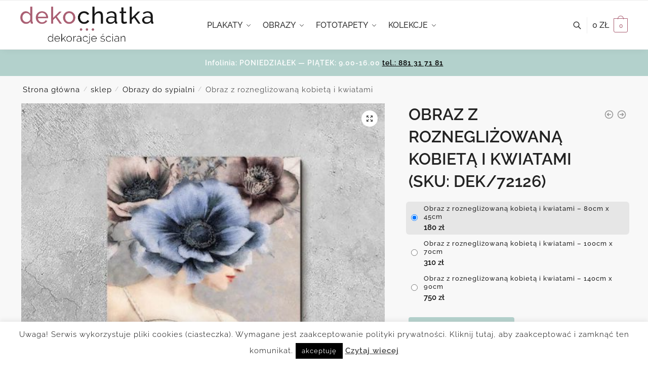

--- FILE ---
content_type: text/html; charset=UTF-8
request_url: https://dekochatka.pl/sklep/obraz-z-rozneglizowana-kobieta-i-kwiatami/
body_size: 34751
content:
<!doctype html>
<html lang="pl-PL">
<head>
<meta charset="UTF-8">
<meta name="viewport" content="height=device-height, width=device-width, initial-scale=1">
<link rel="profile" href="https://gmpg.org/xfn/11">
<link rel="pingback" href="https://dekochatka.pl/xmlrpc.php">

<meta name='robots' content='index, follow, max-image-preview:large, max-snippet:-1, max-video-preview:-1' />

	<!-- This site is optimized with the Yoast SEO plugin v20.7 - https://yoast.com/wordpress/plugins/seo/ -->
	<title>Obraz z roznegliżowaną kobietą i kwiatami &raquo; Dekochatka kreatywne dekoracje</title>
	<link rel="canonical" href="https://dekochatka.pl/sklep/obraz-z-rozneglizowana-kobieta-i-kwiatami/" />
	<meta property="og:locale" content="pl_PL" />
	<meta property="og:type" content="article" />
	<meta property="og:title" content="Obraz z roznegliżowaną kobietą i kwiatami &raquo; Dekochatka kreatywne dekoracje" />
	<meta property="og:description" content="Zjawiskowy obraz przedstawiający kobietę w dessous oraz kwiatach. Polecamy do dekoracji sypialni. [opis-materialow-obraz]" />
	<meta property="og:url" content="https://dekochatka.pl/sklep/obraz-z-rozneglizowana-kobieta-i-kwiatami/" />
	<meta property="og:site_name" content="Dekochatka kreatywne dekoracje" />
	<meta property="article:modified_time" content="2022-01-14T08:10:17+00:00" />
	<script type="application/ld+json" class="yoast-schema-graph">{"@context":"https://schema.org","@graph":[{"@type":"WebPage","@id":"https://dekochatka.pl/sklep/obraz-z-rozneglizowana-kobieta-i-kwiatami/","url":"https://dekochatka.pl/sklep/obraz-z-rozneglizowana-kobieta-i-kwiatami/","name":"Obraz z roznegliżowaną kobietą i kwiatami &raquo; Dekochatka kreatywne dekoracje","isPartOf":{"@id":"https://dekochatka.pl/#website"},"primaryImageOfPage":{"@id":"https://dekochatka.pl/sklep/obraz-z-rozneglizowana-kobieta-i-kwiatami/#primaryimage"},"image":{"@id":"https://dekochatka.pl/sklep/obraz-z-rozneglizowana-kobieta-i-kwiatami/#primaryimage"},"thumbnailUrl":"https://dekochatka.pl/wp-content/uploads/2022/01/obraz-obraz-kobieta-w-bieliznie-i-z-kwiatami-dekochatka-pl.jpg","datePublished":"2022-01-14T08:10:05+00:00","dateModified":"2022-01-14T08:10:17+00:00","breadcrumb":{"@id":"https://dekochatka.pl/sklep/obraz-z-rozneglizowana-kobieta-i-kwiatami/#breadcrumb"},"inLanguage":"pl-PL","potentialAction":[{"@type":"ReadAction","target":["https://dekochatka.pl/sklep/obraz-z-rozneglizowana-kobieta-i-kwiatami/"]}]},{"@type":"ImageObject","inLanguage":"pl-PL","@id":"https://dekochatka.pl/sklep/obraz-z-rozneglizowana-kobieta-i-kwiatami/#primaryimage","url":"https://dekochatka.pl/wp-content/uploads/2022/01/obraz-obraz-kobieta-w-bieliznie-i-z-kwiatami-dekochatka-pl.jpg","contentUrl":"https://dekochatka.pl/wp-content/uploads/2022/01/obraz-obraz-kobieta-w-bieliznie-i-z-kwiatami-dekochatka-pl.jpg","width":1000,"height":1000,"caption":"Obraz kobieta w bieliźnie i z kwiatami"},{"@type":"BreadcrumbList","@id":"https://dekochatka.pl/sklep/obraz-z-rozneglizowana-kobieta-i-kwiatami/#breadcrumb","itemListElement":[{"@type":"ListItem","position":1,"name":"Home","item":"https://dekochatka.pl/"},{"@type":"ListItem","position":2,"name":"sklep","item":"https://dekochatka.pl/sklep/"},{"@type":"ListItem","position":3,"name":"Obraz z roznegliżowaną kobietą i kwiatami"}]},{"@type":"WebSite","@id":"https://dekochatka.pl/#website","url":"https://dekochatka.pl/","name":"Dekochatka kreatywne dekoracje","description":"Sklep z dekoracjami na ściany - kolekcje","publisher":{"@id":"https://dekochatka.pl/#organization"},"potentialAction":[{"@type":"SearchAction","target":{"@type":"EntryPoint","urlTemplate":"https://dekochatka.pl/?s={search_term_string}"},"query-input":"required name=search_term_string"}],"inLanguage":"pl-PL"},{"@type":"Organization","@id":"https://dekochatka.pl/#organization","name":"Dekochatka","url":"https://dekochatka.pl/","logo":{"@type":"ImageObject","inLanguage":"pl-PL","@id":"https://dekochatka.pl/#/schema/logo/image/","url":"https://dekochatka.pl/wp-content/uploads/2020/01/cropped-logo6.png","contentUrl":"https://dekochatka.pl/wp-content/uploads/2020/01/cropped-logo6.png","width":815,"height":226,"caption":"Dekochatka"},"image":{"@id":"https://dekochatka.pl/#/schema/logo/image/"}}]}</script>
	<!-- / Yoast SEO plugin. -->


<link rel='dns-prefetch' href='//www.googletagmanager.com' />
<link rel='dns-prefetch' href='//geowidget.easypack24.net' />
<link rel="alternate" type="application/rss+xml" title="Dekochatka kreatywne dekoracje &raquo; Kanał z wpisami" href="https://dekochatka.pl/feed/" />
<link rel="alternate" type="application/rss+xml" title="Dekochatka kreatywne dekoracje &raquo; Kanał z komentarzami" href="https://dekochatka.pl/comments/feed/" />
<script type="text/javascript">
window._wpemojiSettings = {"baseUrl":"https:\/\/s.w.org\/images\/core\/emoji\/14.0.0\/72x72\/","ext":".png","svgUrl":"https:\/\/s.w.org\/images\/core\/emoji\/14.0.0\/svg\/","svgExt":".svg","source":{"concatemoji":"https:\/\/dekochatka.pl\/wp-includes\/js\/wp-emoji-release.min.js?ver=6.2"}};
/*! This file is auto-generated */
!function(e,a,t){var n,r,o,i=a.createElement("canvas"),p=i.getContext&&i.getContext("2d");function s(e,t){p.clearRect(0,0,i.width,i.height),p.fillText(e,0,0);e=i.toDataURL();return p.clearRect(0,0,i.width,i.height),p.fillText(t,0,0),e===i.toDataURL()}function c(e){var t=a.createElement("script");t.src=e,t.defer=t.type="text/javascript",a.getElementsByTagName("head")[0].appendChild(t)}for(o=Array("flag","emoji"),t.supports={everything:!0,everythingExceptFlag:!0},r=0;r<o.length;r++)t.supports[o[r]]=function(e){if(p&&p.fillText)switch(p.textBaseline="top",p.font="600 32px Arial",e){case"flag":return s("\ud83c\udff3\ufe0f\u200d\u26a7\ufe0f","\ud83c\udff3\ufe0f\u200b\u26a7\ufe0f")?!1:!s("\ud83c\uddfa\ud83c\uddf3","\ud83c\uddfa\u200b\ud83c\uddf3")&&!s("\ud83c\udff4\udb40\udc67\udb40\udc62\udb40\udc65\udb40\udc6e\udb40\udc67\udb40\udc7f","\ud83c\udff4\u200b\udb40\udc67\u200b\udb40\udc62\u200b\udb40\udc65\u200b\udb40\udc6e\u200b\udb40\udc67\u200b\udb40\udc7f");case"emoji":return!s("\ud83e\udef1\ud83c\udffb\u200d\ud83e\udef2\ud83c\udfff","\ud83e\udef1\ud83c\udffb\u200b\ud83e\udef2\ud83c\udfff")}return!1}(o[r]),t.supports.everything=t.supports.everything&&t.supports[o[r]],"flag"!==o[r]&&(t.supports.everythingExceptFlag=t.supports.everythingExceptFlag&&t.supports[o[r]]);t.supports.everythingExceptFlag=t.supports.everythingExceptFlag&&!t.supports.flag,t.DOMReady=!1,t.readyCallback=function(){t.DOMReady=!0},t.supports.everything||(n=function(){t.readyCallback()},a.addEventListener?(a.addEventListener("DOMContentLoaded",n,!1),e.addEventListener("load",n,!1)):(e.attachEvent("onload",n),a.attachEvent("onreadystatechange",function(){"complete"===a.readyState&&t.readyCallback()})),(e=t.source||{}).concatemoji?c(e.concatemoji):e.wpemoji&&e.twemoji&&(c(e.twemoji),c(e.wpemoji)))}(window,document,window._wpemojiSettings);
</script>
<style type="text/css">
img.wp-smiley,
img.emoji {
	display: inline !important;
	border: none !important;
	box-shadow: none !important;
	height: 1em !important;
	width: 1em !important;
	margin: 0 0.07em !important;
	vertical-align: -0.1em !important;
	background: none !important;
	padding: 0 !important;
}
</style>
	<link rel='stylesheet' id='wp-block-library-css' href='https://dekochatka.pl/wp-includes/css/dist/block-library/style.min.css?ver=6.2' type='text/css' media='all' />
<link rel='stylesheet' id='wc-blocks-vendors-style-css' href='https://dekochatka.pl/wp-content/plugins/woocommerce/packages/woocommerce-blocks/build/wc-blocks-vendors-style.css?ver=10.0.4' type='text/css' media='all' />
<link rel='stylesheet' id='wc-blocks-style-css' href='https://dekochatka.pl/wp-content/plugins/woocommerce/packages/woocommerce-blocks/build/wc-blocks-style.css?ver=10.0.4' type='text/css' media='all' />
<link rel='stylesheet' id='classic-theme-styles-css' href='https://dekochatka.pl/wp-includes/css/classic-themes.min.css?ver=6.2' type='text/css' media='all' />
<style id='global-styles-inline-css' type='text/css'>
body{--wp--preset--color--black: #000000;--wp--preset--color--cyan-bluish-gray: #abb8c3;--wp--preset--color--white: #ffffff;--wp--preset--color--pale-pink: #f78da7;--wp--preset--color--vivid-red: #cf2e2e;--wp--preset--color--luminous-vivid-orange: #ff6900;--wp--preset--color--luminous-vivid-amber: #fcb900;--wp--preset--color--light-green-cyan: #7bdcb5;--wp--preset--color--vivid-green-cyan: #00d084;--wp--preset--color--pale-cyan-blue: #8ed1fc;--wp--preset--color--vivid-cyan-blue: #0693e3;--wp--preset--color--vivid-purple: #9b51e0;--wp--preset--gradient--vivid-cyan-blue-to-vivid-purple: linear-gradient(135deg,rgba(6,147,227,1) 0%,rgb(155,81,224) 100%);--wp--preset--gradient--light-green-cyan-to-vivid-green-cyan: linear-gradient(135deg,rgb(122,220,180) 0%,rgb(0,208,130) 100%);--wp--preset--gradient--luminous-vivid-amber-to-luminous-vivid-orange: linear-gradient(135deg,rgba(252,185,0,1) 0%,rgba(255,105,0,1) 100%);--wp--preset--gradient--luminous-vivid-orange-to-vivid-red: linear-gradient(135deg,rgba(255,105,0,1) 0%,rgb(207,46,46) 100%);--wp--preset--gradient--very-light-gray-to-cyan-bluish-gray: linear-gradient(135deg,rgb(238,238,238) 0%,rgb(169,184,195) 100%);--wp--preset--gradient--cool-to-warm-spectrum: linear-gradient(135deg,rgb(74,234,220) 0%,rgb(151,120,209) 20%,rgb(207,42,186) 40%,rgb(238,44,130) 60%,rgb(251,105,98) 80%,rgb(254,248,76) 100%);--wp--preset--gradient--blush-light-purple: linear-gradient(135deg,rgb(255,206,236) 0%,rgb(152,150,240) 100%);--wp--preset--gradient--blush-bordeaux: linear-gradient(135deg,rgb(254,205,165) 0%,rgb(254,45,45) 50%,rgb(107,0,62) 100%);--wp--preset--gradient--luminous-dusk: linear-gradient(135deg,rgb(255,203,112) 0%,rgb(199,81,192) 50%,rgb(65,88,208) 100%);--wp--preset--gradient--pale-ocean: linear-gradient(135deg,rgb(255,245,203) 0%,rgb(182,227,212) 50%,rgb(51,167,181) 100%);--wp--preset--gradient--electric-grass: linear-gradient(135deg,rgb(202,248,128) 0%,rgb(113,206,126) 100%);--wp--preset--gradient--midnight: linear-gradient(135deg,rgb(2,3,129) 0%,rgb(40,116,252) 100%);--wp--preset--duotone--dark-grayscale: url('#wp-duotone-dark-grayscale');--wp--preset--duotone--grayscale: url('#wp-duotone-grayscale');--wp--preset--duotone--purple-yellow: url('#wp-duotone-purple-yellow');--wp--preset--duotone--blue-red: url('#wp-duotone-blue-red');--wp--preset--duotone--midnight: url('#wp-duotone-midnight');--wp--preset--duotone--magenta-yellow: url('#wp-duotone-magenta-yellow');--wp--preset--duotone--purple-green: url('#wp-duotone-purple-green');--wp--preset--duotone--blue-orange: url('#wp-duotone-blue-orange');--wp--preset--font-size--small: 13px;--wp--preset--font-size--medium: 20px;--wp--preset--font-size--large: 36px;--wp--preset--font-size--x-large: 42px;--wp--preset--spacing--20: 0.44rem;--wp--preset--spacing--30: 0.67rem;--wp--preset--spacing--40: 1rem;--wp--preset--spacing--50: 1.5rem;--wp--preset--spacing--60: 2.25rem;--wp--preset--spacing--70: 3.38rem;--wp--preset--spacing--80: 5.06rem;--wp--preset--shadow--natural: 6px 6px 9px rgba(0, 0, 0, 0.2);--wp--preset--shadow--deep: 12px 12px 50px rgba(0, 0, 0, 0.4);--wp--preset--shadow--sharp: 6px 6px 0px rgba(0, 0, 0, 0.2);--wp--preset--shadow--outlined: 6px 6px 0px -3px rgba(255, 255, 255, 1), 6px 6px rgba(0, 0, 0, 1);--wp--preset--shadow--crisp: 6px 6px 0px rgba(0, 0, 0, 1);}:where(.is-layout-flex){gap: 0.5em;}body .is-layout-flow > .alignleft{float: left;margin-inline-start: 0;margin-inline-end: 2em;}body .is-layout-flow > .alignright{float: right;margin-inline-start: 2em;margin-inline-end: 0;}body .is-layout-flow > .aligncenter{margin-left: auto !important;margin-right: auto !important;}body .is-layout-constrained > .alignleft{float: left;margin-inline-start: 0;margin-inline-end: 2em;}body .is-layout-constrained > .alignright{float: right;margin-inline-start: 2em;margin-inline-end: 0;}body .is-layout-constrained > .aligncenter{margin-left: auto !important;margin-right: auto !important;}body .is-layout-constrained > :where(:not(.alignleft):not(.alignright):not(.alignfull)){max-width: var(--wp--style--global--content-size);margin-left: auto !important;margin-right: auto !important;}body .is-layout-constrained > .alignwide{max-width: var(--wp--style--global--wide-size);}body .is-layout-flex{display: flex;}body .is-layout-flex{flex-wrap: wrap;align-items: center;}body .is-layout-flex > *{margin: 0;}:where(.wp-block-columns.is-layout-flex){gap: 2em;}.has-black-color{color: var(--wp--preset--color--black) !important;}.has-cyan-bluish-gray-color{color: var(--wp--preset--color--cyan-bluish-gray) !important;}.has-white-color{color: var(--wp--preset--color--white) !important;}.has-pale-pink-color{color: var(--wp--preset--color--pale-pink) !important;}.has-vivid-red-color{color: var(--wp--preset--color--vivid-red) !important;}.has-luminous-vivid-orange-color{color: var(--wp--preset--color--luminous-vivid-orange) !important;}.has-luminous-vivid-amber-color{color: var(--wp--preset--color--luminous-vivid-amber) !important;}.has-light-green-cyan-color{color: var(--wp--preset--color--light-green-cyan) !important;}.has-vivid-green-cyan-color{color: var(--wp--preset--color--vivid-green-cyan) !important;}.has-pale-cyan-blue-color{color: var(--wp--preset--color--pale-cyan-blue) !important;}.has-vivid-cyan-blue-color{color: var(--wp--preset--color--vivid-cyan-blue) !important;}.has-vivid-purple-color{color: var(--wp--preset--color--vivid-purple) !important;}.has-black-background-color{background-color: var(--wp--preset--color--black) !important;}.has-cyan-bluish-gray-background-color{background-color: var(--wp--preset--color--cyan-bluish-gray) !important;}.has-white-background-color{background-color: var(--wp--preset--color--white) !important;}.has-pale-pink-background-color{background-color: var(--wp--preset--color--pale-pink) !important;}.has-vivid-red-background-color{background-color: var(--wp--preset--color--vivid-red) !important;}.has-luminous-vivid-orange-background-color{background-color: var(--wp--preset--color--luminous-vivid-orange) !important;}.has-luminous-vivid-amber-background-color{background-color: var(--wp--preset--color--luminous-vivid-amber) !important;}.has-light-green-cyan-background-color{background-color: var(--wp--preset--color--light-green-cyan) !important;}.has-vivid-green-cyan-background-color{background-color: var(--wp--preset--color--vivid-green-cyan) !important;}.has-pale-cyan-blue-background-color{background-color: var(--wp--preset--color--pale-cyan-blue) !important;}.has-vivid-cyan-blue-background-color{background-color: var(--wp--preset--color--vivid-cyan-blue) !important;}.has-vivid-purple-background-color{background-color: var(--wp--preset--color--vivid-purple) !important;}.has-black-border-color{border-color: var(--wp--preset--color--black) !important;}.has-cyan-bluish-gray-border-color{border-color: var(--wp--preset--color--cyan-bluish-gray) !important;}.has-white-border-color{border-color: var(--wp--preset--color--white) !important;}.has-pale-pink-border-color{border-color: var(--wp--preset--color--pale-pink) !important;}.has-vivid-red-border-color{border-color: var(--wp--preset--color--vivid-red) !important;}.has-luminous-vivid-orange-border-color{border-color: var(--wp--preset--color--luminous-vivid-orange) !important;}.has-luminous-vivid-amber-border-color{border-color: var(--wp--preset--color--luminous-vivid-amber) !important;}.has-light-green-cyan-border-color{border-color: var(--wp--preset--color--light-green-cyan) !important;}.has-vivid-green-cyan-border-color{border-color: var(--wp--preset--color--vivid-green-cyan) !important;}.has-pale-cyan-blue-border-color{border-color: var(--wp--preset--color--pale-cyan-blue) !important;}.has-vivid-cyan-blue-border-color{border-color: var(--wp--preset--color--vivid-cyan-blue) !important;}.has-vivid-purple-border-color{border-color: var(--wp--preset--color--vivid-purple) !important;}.has-vivid-cyan-blue-to-vivid-purple-gradient-background{background: var(--wp--preset--gradient--vivid-cyan-blue-to-vivid-purple) !important;}.has-light-green-cyan-to-vivid-green-cyan-gradient-background{background: var(--wp--preset--gradient--light-green-cyan-to-vivid-green-cyan) !important;}.has-luminous-vivid-amber-to-luminous-vivid-orange-gradient-background{background: var(--wp--preset--gradient--luminous-vivid-amber-to-luminous-vivid-orange) !important;}.has-luminous-vivid-orange-to-vivid-red-gradient-background{background: var(--wp--preset--gradient--luminous-vivid-orange-to-vivid-red) !important;}.has-very-light-gray-to-cyan-bluish-gray-gradient-background{background: var(--wp--preset--gradient--very-light-gray-to-cyan-bluish-gray) !important;}.has-cool-to-warm-spectrum-gradient-background{background: var(--wp--preset--gradient--cool-to-warm-spectrum) !important;}.has-blush-light-purple-gradient-background{background: var(--wp--preset--gradient--blush-light-purple) !important;}.has-blush-bordeaux-gradient-background{background: var(--wp--preset--gradient--blush-bordeaux) !important;}.has-luminous-dusk-gradient-background{background: var(--wp--preset--gradient--luminous-dusk) !important;}.has-pale-ocean-gradient-background{background: var(--wp--preset--gradient--pale-ocean) !important;}.has-electric-grass-gradient-background{background: var(--wp--preset--gradient--electric-grass) !important;}.has-midnight-gradient-background{background: var(--wp--preset--gradient--midnight) !important;}.has-small-font-size{font-size: var(--wp--preset--font-size--small) !important;}.has-medium-font-size{font-size: var(--wp--preset--font-size--medium) !important;}.has-large-font-size{font-size: var(--wp--preset--font-size--large) !important;}.has-x-large-font-size{font-size: var(--wp--preset--font-size--x-large) !important;}
.wp-block-navigation a:where(:not(.wp-element-button)){color: inherit;}
:where(.wp-block-columns.is-layout-flex){gap: 2em;}
.wp-block-pullquote{font-size: 1.5em;line-height: 1.6;}
</style>
<link rel='stylesheet' id='cookie-law-info-css' href='https://dekochatka.pl/wp-content/plugins/cookie-law-info/legacy/public/css/cookie-law-info-public.css?ver=3.2.8' type='text/css' media='all' />
<link rel='stylesheet' id='cookie-law-info-gdpr-css' href='https://dekochatka.pl/wp-content/plugins/cookie-law-info/legacy/public/css/cookie-law-info-gdpr.css?ver=3.2.8' type='text/css' media='all' />
<link rel='stylesheet' id='smart-search-css' href='https://dekochatka.pl/wp-content/plugins/smart-woocommerce-search/assets/dist/css/general.css?ver=2.12.0' type='text/css' media='all' />
<style id='smart-search-inline-css' type='text/css'>
.widget_search .smart-search-suggestions .smart-search-post-icon{width:50px;}.wp-block-search.sws-search-block-default .smart-search-suggestions .smart-search-post-icon{width:50px;}.widget_product_search .smart-search-suggestions .smart-search-post-icon{width:50px;}.wp-block-search.sws-search-block-product .smart-search-suggestions .smart-search-post-icon{width:50px;}
</style>
<link rel='stylesheet' id='photoswipe-css' href='https://dekochatka.pl/wp-content/plugins/woocommerce/assets/css/photoswipe/photoswipe.min.css?ver=7.7.0' type='text/css' media='all' />
<link rel='stylesheet' id='photoswipe-default-skin-css' href='https://dekochatka.pl/wp-content/plugins/woocommerce/assets/css/photoswipe/default-skin/default-skin.min.css?ver=7.7.0' type='text/css' media='all' />
<style id='woocommerce-inline-inline-css' type='text/css'>
.woocommerce form .form-row .required { visibility: visible; }
</style>
<link rel='stylesheet' id='shoptimizer-style-css' href='https://dekochatka.pl/wp-content/themes/shoptimizer/style.css?ver=2.6.2' type='text/css' media='all' />
<link rel='stylesheet' id='shoptimizer-child-style-css' href='https://dekochatka.pl/wp-content/themes/shoptimizer-child-theme/style.css?ver=1.1.0' type='text/css' media='all' />
<link rel='stylesheet' id='shoptimizer-main-min-css' href='https://dekochatka.pl/wp-content/themes/shoptimizer/assets/css/main/main.min.css?ver=2.6.2' type='text/css' media='all' />
<link rel='stylesheet' id='shoptimizer-modal-min-css' href='https://dekochatka.pl/wp-content/themes/shoptimizer/assets/css/main/modal.min.css?ver=2.6.2' type='text/css' media='all' />
<link rel='stylesheet' id='shoptimizer-product-min-css' href='https://dekochatka.pl/wp-content/themes/shoptimizer/assets/css/main/product.min.css?ver=2.6.2' type='text/css' media='all' />
<link rel='stylesheet' id='shoptimizer-blocks-min-css' href='https://dekochatka.pl/wp-content/themes/shoptimizer/assets/css/main/blocks.min.css?ver=2.6.2' type='text/css' media='all' />
<link rel='stylesheet' id='shoptimizer-woocommerce-min-css' href='https://dekochatka.pl/wp-content/themes/shoptimizer/assets/css/main/woocommerce.min.css?ver=2.6.2' type='text/css' media='all' />
<link rel='stylesheet' id='easypack-front-css' href='https://dekochatka.pl/wp-content/plugins/woo-inpost/assets/css/front.css?ver=1.4.0' type='text/css' media='all' />
<link rel='stylesheet' id='geowidget-4.5-css-css' href='https://geowidget.easypack24.net/css/easypack.css?ver=6.2' type='text/css' media='all' />
<link rel='stylesheet' id='select2-css' href='https://dekochatka.pl/wp-content/plugins/woocommerce/assets/css/select2.css?ver=7.7.0' type='text/css' media='all' />
<link rel='stylesheet' id='woovr-frontend-css' href='https://dekochatka.pl/wp-content/plugins/wpc-variations-radio-buttons/assets/css/frontend.css?ver=3.6.1' type='text/css' media='all' />
<script type='text/javascript' src='https://dekochatka.pl/wp-includes/js/jquery/jquery.min.js?ver=3.6.3' id='jquery-core-js'></script>
<script type='text/javascript' src='https://dekochatka.pl/wp-includes/js/jquery/jquery-migrate.min.js?ver=3.4.0' id='jquery-migrate-js'></script>
<script type='text/javascript' id='cookie-law-info-js-extra'>
/* <![CDATA[ */
var Cli_Data = {"nn_cookie_ids":[],"cookielist":[],"non_necessary_cookies":[],"ccpaEnabled":"","ccpaRegionBased":"","ccpaBarEnabled":"","strictlyEnabled":["necessary","obligatoire"],"ccpaType":"gdpr","js_blocking":"","custom_integration":"","triggerDomRefresh":"","secure_cookies":""};
var cli_cookiebar_settings = {"animate_speed_hide":"500","animate_speed_show":"500","background":"#fff","border":"#444","border_on":"","button_1_button_colour":"#000","button_1_button_hover":"#000000","button_1_link_colour":"#fff","button_1_as_button":"1","button_1_new_win":"","button_2_button_colour":"#333","button_2_button_hover":"#292929","button_2_link_colour":"#444","button_2_as_button":"","button_2_hidebar":"","button_3_button_colour":"#000","button_3_button_hover":"#000000","button_3_link_colour":"#fff","button_3_as_button":"1","button_3_new_win":"","button_4_button_colour":"#000","button_4_button_hover":"#000000","button_4_link_colour":"#fff","button_4_as_button":"1","button_7_button_colour":"#61a229","button_7_button_hover":"#4e8221","button_7_link_colour":"#fff","button_7_as_button":"1","button_7_new_win":"","font_family":"inherit","header_fix":"","notify_animate_hide":"1","notify_animate_show":"","notify_div_id":"#cookie-law-info-bar","notify_position_horizontal":"right","notify_position_vertical":"bottom","scroll_close":"","scroll_close_reload":"","accept_close_reload":"","reject_close_reload":"","showagain_tab":"","showagain_background":"#fff","showagain_border":"#000","showagain_div_id":"#cookie-law-info-again","showagain_x_position":"100px","text":"#000","show_once_yn":"1","show_once":"10000","logging_on":"","as_popup":"","popup_overlay":"1","bar_heading_text":"","cookie_bar_as":"banner","popup_showagain_position":"bottom-right","widget_position":"left"};
var log_object = {"ajax_url":"https:\/\/dekochatka.pl\/wp-admin\/admin-ajax.php"};
/* ]]> */
</script>
<script type='text/javascript' src='https://dekochatka.pl/wp-content/plugins/cookie-law-info/legacy/public/js/cookie-law-info-public.js?ver=3.2.8' id='cookie-law-info-js'></script>

<!-- Fragment znacznika Google (gtag.js) dodany przez Site Kit -->
<!-- Fragment Google Analytics dodany przez Site Kit -->
<script type='text/javascript' src='https://www.googletagmanager.com/gtag/js?id=GT-WV8WXHHG' id='google_gtagjs-js' async></script>
<script type='text/javascript' id='google_gtagjs-js-after'>
window.dataLayer = window.dataLayer || [];function gtag(){dataLayer.push(arguments);}
gtag("set","linker",{"domains":["dekochatka.pl"]});
gtag("js", new Date());
gtag("set", "developer_id.dZTNiMT", true);
gtag("config", "GT-WV8WXHHG");
 window._googlesitekit = window._googlesitekit || {}; window._googlesitekit.throttledEvents = []; window._googlesitekit.gtagEvent = (name, data) => { var key = JSON.stringify( { name, data } ); if ( !! window._googlesitekit.throttledEvents[ key ] ) { return; } window._googlesitekit.throttledEvents[ key ] = true; setTimeout( () => { delete window._googlesitekit.throttledEvents[ key ]; }, 5 ); gtag( "event", name, { ...data, event_source: "site-kit" } ); }; 
</script>
<script type='text/javascript' src='https://dekochatka.pl/wp-content/plugins/woo-inpost/assets/js/front.js?ver=1.4.0' id='easypack-front-js-js'></script>
<link rel="https://api.w.org/" href="https://dekochatka.pl/wp-json/" /><link rel="alternate" type="application/json" href="https://dekochatka.pl/wp-json/wp/v2/product/122264" /><link rel="EditURI" type="application/rsd+xml" title="RSD" href="https://dekochatka.pl/xmlrpc.php?rsd" />
<link rel="wlwmanifest" type="application/wlwmanifest+xml" href="https://dekochatka.pl/wp-includes/wlwmanifest.xml" />
<meta name="generator" content="WordPress 6.2" />
<meta name="generator" content="WooCommerce 7.7.0" />
<link rel='shortlink' href='https://dekochatka.pl/?p=122264' />
<link rel="alternate" type="application/json+oembed" href="https://dekochatka.pl/wp-json/oembed/1.0/embed?url=https%3A%2F%2Fdekochatka.pl%2Fsklep%2Fobraz-z-rozneglizowana-kobieta-i-kwiatami%2F" />
<link rel="alternate" type="text/xml+oembed" href="https://dekochatka.pl/wp-json/oembed/1.0/embed?url=https%3A%2F%2Fdekochatka.pl%2Fsklep%2Fobraz-z-rozneglizowana-kobieta-i-kwiatami%2F&#038;format=xml" />
<meta name="generator" content="Site Kit by Google 1.165.0" /> <!-- Global site tag (gtag.js) - Google Analytics -->
<script async src="https://www.googletagmanager.com/gtag/js?id=UA-39672575-5"></script>
<script>
  window.dataLayer = window.dataLayer || [];
  function gtag(){dataLayer.push(arguments);}
  gtag('js', new Date());

  gtag('config', 'UA-39672575-5');
  gtag('config', 'AW-10940970778');
</script>
<meta name="facebook-domain-verification" content="hcr6z219l4ps1gx3zsoyngjbyo9l6v" /> 
	<noscript><style>.woocommerce-product-gallery{ opacity: 1 !important; }</style></noscript>
	<link rel="icon" href="https://dekochatka.pl/wp-content/uploads/2019/03/cropped-fav-32x32.png" sizes="32x32" />
<link rel="icon" href="https://dekochatka.pl/wp-content/uploads/2019/03/cropped-fav-192x192.png" sizes="192x192" />
<link rel="apple-touch-icon" href="https://dekochatka.pl/wp-content/uploads/2019/03/cropped-fav-180x180.png" />
<meta name="msapplication-TileImage" content="https://dekochatka.pl/wp-content/uploads/2019/03/cropped-fav-270x270.png" />
		<style type="text/css" id="wp-custom-css">
			#global-top-bar-xmas {
  width: 100%;
  background: #C4161C;
  color: #ffffff;
  text-align: center;
  padding: 10px 15px;
  font-size: 14px;
  font-weight: 600;
  z-index: 999999;
}

#global-top-bar-xmas .promo {
  background: #ffffff;
  color: #000000;
  padding: 4px 8px;
  border-radius: 4px;
  margin-left: 6px;
}
		</style>
		<style id="kirki-inline-styles">.header-4 .site-header .custom-logo-link img{height:73px;}.price ins, .summary .yith-wcwl-add-to-wishlist a:before, .site .commercekit-wishlist a i:before, .commercekit-wishlist-table .price, .commercekit-wishlist-table .price ins, .commercekit-ajs-product-price, .commercekit-ajs-product-price ins, .widget-area .widget.widget_categories a:hover, #secondary .widget ul li a:hover, #secondary.widget-area .widget li.chosen a, .widget-area .widget a:hover, #secondary .widget_recent_comments ul li a:hover, .woocommerce-pagination .page-numbers li .page-numbers.current, div.product p.price, body:not(.mobile-toggled) .main-navigation ul.menu li.full-width.menu-item-has-children ul li.highlight > a, body:not(.mobile-toggled) .main-navigation ul.menu li.full-width.menu-item-has-children ul li.highlight > a:hover, #secondary .widget ins span.amount, #secondary .widget ins span.amount span, .search-results article h2 a:hover{color:#aa5f73;}.spinner > div, .widget_price_filter .ui-slider .ui-slider-range, .widget_price_filter .ui-slider .ui-slider-handle, #page .woocommerce-tabs ul.tabs li span, #secondary.widget-area .widget .tagcloud a:hover, .widget-area .widget.widget_product_tag_cloud a:hover, footer .mc4wp-form input[type="submit"], #payment .payment_methods li.woocommerce-PaymentMethod > input[type=radio]:first-child:checked + label:before, #payment .payment_methods li.wc_payment_method > input[type=radio]:first-child:checked + label:before, #shipping_method > li > input[type=radio]:first-child:checked + label:before, ul#shipping_method li:only-child label:before, .image-border .elementor-image:after, ul.products li.product .yith-wcwl-wishlistexistsbrowse a:before, ul.products li.product .yith-wcwl-wishlistaddedbrowse a:before, ul.products li.product .yith-wcwl-add-button a:before, .summary .yith-wcwl-add-to-wishlist a:before, li.product .commercekit-wishlist a em.cg-wishlist-t:before, li.product .commercekit-wishlist a em.cg-wishlist:before, .site .commercekit-wishlist a i:before, .summary .commercekit-wishlist a i.cg-wishlist-t:before, #page .woocommerce-tabs ul.tabs li a span, .commercekit-atc-tab-links li a span, .main-navigation ul li a span strong, .widget_layered_nav ul.woocommerce-widget-layered-nav-list li.chosen:before{background-color:#aa5f73;}.woocommerce-tabs .tabs li a::after, .commercekit-atc-tab-links li a:after{border-color:#aa5f73;}a{color:#aa5f73;}a:hover{color:#aa5f73;}body{background-color:#fff;}.col-full.topbar-wrapper{background-color:#fff;border-bottom-color:#eee;}.top-bar, .top-bar a{color:#ffffff;}body:not(.header-4) .site-header, .header-4-container{background-color:#fff;}.fa.menu-item, .ri.menu-item{border-left-color:#eee;}.header-4 .search-trigger span{border-right-color:#eee;}.header-widget-region{background-color:#b3d1cc;}.header-widget-region, .header-widget-region a{color:#ffffff;}.button, .button:hover, .commercekit-wishlist-table button, input[type=submit], ul.products li.product .button, ul.products li.product .added_to_cart, .site .widget_shopping_cart a.button.checkout, .woocommerce #respond input#submit.alt, .main-navigation ul.menu ul li a.button, .main-navigation ul.menu ul li a.button:hover, body .main-navigation ul.menu li.menu-item-has-children.full-width > .sub-menu-wrapper li a.button:hover, .main-navigation ul.menu li.menu-item-has-children.full-width > .sub-menu-wrapper li:hover a.added_to_cart, .site div.wpforms-container-full .wpforms-form button[type=submit], .product .cart .single_add_to_cart_button, .woocommerce-cart p.return-to-shop a, .elementor-row .feature p a, .image-feature figcaption span{color:#fff;}.single-product div.product form.cart .button.added::before{background-color:#fff;}.button, input[type=submit], ul.products li.product .button, .commercekit-wishlist-table button, .woocommerce #respond input#submit.alt, .product .cart .single_add_to_cart_button, .widget_shopping_cart a.button.checkout, .main-navigation ul.menu li.menu-item-has-children.full-width > .sub-menu-wrapper li a.added_to_cart, .site div.wpforms-container-full .wpforms-form button[type=submit], ul.products li.product .added_to_cart, .woocommerce-cart p.return-to-shop a, .elementor-row .feature a, .image-feature figcaption span{background-color:#aa5f73;}.widget_shopping_cart a.button.checkout{border-color:#aa5f73;}.button:hover, [type="submit"]:hover, .commercekit-wishlist-table button:hover, ul.products li.product .button:hover, #place_order[type="submit"]:hover, body .woocommerce #respond input#submit.alt:hover, .product .cart .single_add_to_cart_button:hover, .main-navigation ul.menu li.menu-item-has-children.full-width > .sub-menu-wrapper li a.added_to_cart:hover, .site div.wpforms-container-full .wpforms-form button[type=submit]:hover, .site div.wpforms-container-full .wpforms-form button[type=submit]:focus, ul.products li.product .added_to_cart:hover, .widget_shopping_cart a.button.checkout:hover, .woocommerce-cart p.return-to-shop a:hover{background-color:#aa5f73;}.widget_shopping_cart a.button.checkout:hover{border-color:#aa5f73;}.onsale, .product-label, .wc-block-grid__product-onsale{background-color:#aa5f73;color:#fff;}.content-area .summary .onsale{color:#aa5f73;}.summary .product-label:before, .product-details-wrapper .product-label:before{border-right-color:#aa5f73;}.entry-content .testimonial-entry-title:after, .cart-summary .widget li strong::before, p.stars.selected a.active::before, p.stars:hover a::before, p.stars.selected a:not(.active)::before{color:#aa5f73;}.star-rating > span:before{background-color:#aa5f73;}header.woocommerce-products-header, .shoptimizer-category-banner{background-color:#efeee3;}.term-description p, .term-description a, .term-description a:hover, .shoptimizer-category-banner h1, .shoptimizer-category-banner .taxonomy-description p{color:#222;}.single-product .site-content .col-full{background-color:#f8f8f8;}.call-back-feature a{background-color:#aa5f73;color:#fff;}ul.checkout-bar:before, .woocommerce-checkout .checkout-bar li.active:after, ul.checkout-bar li.visited:after{background-color:#aa5f73;}.below-content .widget .ri{color:#999;}.below-content .widget svg{stroke:#999;}footer.site-footer, footer.copyright{background-color:#7f4c5a;color:#ffffff;}.site footer.site-footer .widget .widget-title, .site-footer .widget.widget_block h2{color:#fff;}footer.site-footer a:not(.button), footer.copyright a{color:#ffffff;}footer.site-footer a:not(.button):hover, footer.copyright a:hover{color:#fff;}footer.site-footer li a:after{border-color:#fff;}.top-bar{font-size:14px;}.menu-primary-menu-container > ul > li > a span:before{border-color:#aa5f73;}.secondary-navigation .menu a, .ri.menu-item:before, .fa.menu-item:before{color:#404040;}.secondary-navigation .icon-wrapper svg{stroke:#404040;}.site-header-cart a.cart-contents .count, .site-header-cart a.cart-contents .count:after{border-color:#aa5f73;}.site-header-cart a.cart-contents .count, .shoptimizer-cart-icon i{color:#aa5f73;}.site-header-cart a.cart-contents:hover .count, .site-header-cart a.cart-contents:hover .count{background-color:#aa5f73;}.site-header-cart .cart-contents{color:#fff;}.header-widget-region .widget{padding-top:15px;padding-bottom:15px;}.site .header-widget-region p{font-size:14px;}.col-full, .single-product .site-content .shoptimizer-sticky-add-to-cart .col-full, body .woocommerce-message, .single-product .site-content .commercekit-sticky-add-to-cart .col-full{max-width:1200px;}.product-details-wrapper, .single-product .woocommerce-Tabs-panel, .single-product .archive-header .woocommerce-breadcrumb, .plp-below.archive.woocommerce .archive-header .woocommerce-breadcrumb, .related.products, #sspotReviews, .upsells.products, .composite_summary, .composite_wrap{max-width:calc(1200px + 5.2325em);}.main-navigation ul li.menu-item-has-children.full-width .container, .single-product .woocommerce-error{max-width:1200px;}.below-content .col-full, footer .col-full{max-width:calc(1200px + 40px);}#secondary{width:17%;}.content-area{width:76%;}body, button, input, select, option, textarea, h6{font-family:Raleway;font-size:16px;font-weight:400;letter-spacing:+1px;color:#222;}.menu-primary-menu-container > ul > li > a, .site-header-cart .cart-contents{font-family:Raleway;font-size:16px;font-weight:500;letter-spacing:0px;text-transform:uppercase;}.main-navigation ul.menu ul li > a, .main-navigation ul.nav-menu ul li > a{font-family:Raleway;font-size:15px;font-weight:400;text-transform:none;}.main-navigation ul.menu li.menu-item-has-children.full-width > .sub-menu-wrapper li.menu-item-has-children > a, .main-navigation ul.menu li.menu-item-has-children.full-width > .sub-menu-wrapper li.heading > a{font-family:IBM Plex Sans;font-size:16px;font-weight:600;letter-spacing:-0.1px;text-transform:none;color:#111;}.entry-content{font-family:Raleway;font-size:17px;font-weight:400;letter-spacing:0px;line-height:1;text-transform:none;color:#323232;}h1{font-family:Raleway;font-size:40px;font-weight:600;letter-spacing:-0.5px;line-height:1.3;text-transform:none;color:#222;}h2{font-family:Raleway;font-size:28px;font-weight:400;line-height:1.4;text-transform:none;color:#222;}h3{font-family:Raleway;font-size:24px;font-weight:600;letter-spacing:-0.3px;line-height:1.55;text-transform:none;color:#222;}h4{font-family:Raleway;font-size:20px;font-weight:400;line-height:1.6;text-transform:none;color:#222;}h5{font-family:Raleway;font-size:18px;font-weight:400;line-height:1.6;text-transform:none;color:#222;}blockquote p{font-family:Raleway;font-size:20px;font-weight:300;letter-spacing:0px;line-height:1.45;text-transform:none;color:#222;}.widget .widget-title, .widget .widgettitle, .widget.widget_block h2{font-family:Raleway;font-size:16px;font-weight:400;letter-spacing:0px;line-height:1.5;text-transform:none;}body.single-post h1{font-family:Raleway;font-size:36px;font-weight:300;letter-spacing:-0.5px;line-height:1.24;text-transform:none;}.term-description, .shoptimizer-category-banner .taxonomy-description{font-family:Raleway;font-size:19px;font-weight:400;letter-spacing:-0.2px;line-height:29px;text-transform:none;}.content-area ul.products li.product .woocommerce-loop-product__title, .content-area ul.products li.product h2, ul.products li.product .woocommerce-loop-product__title, ul.products li.product .woocommerce-loop-product__title, .main-navigation ul.menu ul li.product .woocommerce-loop-product__title a, .wc-block-grid__product .wc-block-grid__product-title{font-family:Raleway;font-size:16px;font-weight:400;letter-spacing:0px;line-height:24px;text-transform:none;}.summary h1{font-family:Raleway;font-size:32px;font-weight:600;letter-spacing:0px;line-height:44px;text-transform:uppercase;}body .woocommerce #respond input#submit.alt, body .woocommerce a.button.alt, body .woocommerce button.button.alt, body .woocommerce input.button.alt, .product .cart .single_add_to_cart_button, .shoptimizer-sticky-add-to-cart__content-button a.button, .widget_shopping_cart a.button.checkout, #cgkit-tab-commercekit-sticky-atc-title button, #cgkit-mobile-commercekit-sticky-atc button{font-family:Raleway;font-size:18px;font-weight:600;letter-spacing:0px;text-transform:none;}@media (max-width: 992px){.main-header, .site-branding{height:145px;}.main-header .site-header-cart{top:calc(-14px + 145px / 2);}.sticky-m .mobile-filter{top:145px;}.commercekit-atc-sticky-tabs{top:calc(145px - 1px);}.m-search-bh .commercekit-atc-sticky-tabs, .m-search-toggled .commercekit-atc-sticky-tabs{top:calc(145px + 60px - 1px);}.m-search-bh.sticky-m .mobile-filter, .m-search-toggled.sticky-m .mobile-filter{top:calc(145px + 60px);}.sticky-m .cg-layout-vertical-scroll .cg-thumb-swiper{top:calc(145px + 10px);}body.theme-shoptimizer .site-header .custom-logo-link img, body.wp-custom-logo .site-header .custom-logo-link img{height:38px;}.m-search-bh .site-search, .m-search-toggled .site-search, .site-branding button.menu-toggle, .site-branding button.menu-toggle:hover{background-color:#fff;}.menu-toggle .bar, .site-header-cart a.cart-contents:hover .count{background-color:#111;}.menu-toggle .bar-text, .menu-toggle:hover .bar-text, .site-header-cart a.cart-contents .count{color:#111;}.mobile-search-toggle svg, .mobile-myaccount svg{stroke:#111;}.site-header-cart a.cart-contents:hover .count{background-color:#dc9814;}.site-header-cart a.cart-contents:not(:hover) .count{color:#dc9814;}.shoptimizer-cart-icon svg{stroke:#dc9814;}.site-header .site-header-cart a.cart-contents .count, .site-header-cart a.cart-contents .count:after{border-color:#dc9814;}.col-full-nav{background-color:#fff;}.main-navigation ul li a, body .main-navigation ul.menu > li.menu-item-has-children > span.caret::after, .main-navigation .woocommerce-loop-product__title, .main-navigation ul.menu li.product, body .main-navigation ul.menu li.menu-item-has-children.full-width>.sub-menu-wrapper li h6 a, body .main-navigation ul.menu li.menu-item-has-children.full-width>.sub-menu-wrapper li h6 a:hover, .main-navigation ul.products li.product .price, body .main-navigation ul.menu li.menu-item-has-children li.menu-item-has-children span.caret, body.mobile-toggled .main-navigation ul.menu li.menu-item-has-children.full-width > .sub-menu-wrapper li p.product__categories a, body.mobile-toggled ul.products li.product p.product__categories a, body li.menu-item-product p.product__categories, main-navigation ul.menu li.menu-item-has-children.full-width > .sub-menu-wrapper li.menu-item-has-children > a, .main-navigation ul.menu li.menu-item-has-children.full-width > .sub-menu-wrapper li.heading > a, .mobile-extra, .mobile-extra h4, .mobile-extra a:not(.button){color:#222;}.main-navigation ul.menu li.menu-item-has-children span.caret::after{background-color:#222;}.main-navigation ul.menu > li.menu-item-has-children.dropdown-open > .sub-menu-wrapper{border-bottom-color:#eee;}}@media (min-width: 992px){.top-bar .textwidget{padding-top:13px;padding-bottom:13px;}}@media (min-width: 993px){.header-4 .header-4-container{height:97px;}.header-4 .menu-primary-menu-container > ul > li > a, .header-4 .search-trigger{line-height:97px;}.header-4 .menu-primary-menu-container > ul > li > a, .header-4 .site-header-cart .cart-contents .amount, .header-4 .search-trigger, .header-4 .search-trigger:hover{color:#323232;}.header-4 .main-navigation ul.menu > li.menu-item-has-children > a::after, .header-4 .main-navigation ul.menu > li.page_item_has_children > a::after, .header-4 .main-navigation ul.nav-menu > li.menu-item-has-children > a::after, .header-4 .main-navigation ul.nav-menu > li.page_item_has_children > a::after{background-color:#323232;}.main-navigation ul.menu ul.sub-menu{background-color:#fff;}.main-navigation ul.menu ul li a, .main-navigation ul.nav-menu ul li a{color:#323232;}.main-navigation ul.menu ul a:hover{color:#aa5f73;}.shoptimizer-cart-icon svg{stroke:#aa5f73;}.site-header-cart a.cart-contents:hover .count{color:#fff;}body.header-4:not(.full-width-header) .header-4-inner, .summary form.cart.commercekit_sticky-atc .commercekit-pdp-sticky-inner, .commercekit-atc-sticky-tabs ul.commercekit-atc-tab-links{max-width:1200px;}}/* cyrillic-ext */
@font-face {
  font-family: 'Raleway';
  font-style: normal;
  font-weight: 300;
  font-display: swap;
  src: url(https://dekochatka.pl/wp-content/fonts/raleway/1Ptug8zYS_SKggPNyCAIT5lu.woff2) format('woff2');
  unicode-range: U+0460-052F, U+1C80-1C8A, U+20B4, U+2DE0-2DFF, U+A640-A69F, U+FE2E-FE2F;
}
/* cyrillic */
@font-face {
  font-family: 'Raleway';
  font-style: normal;
  font-weight: 300;
  font-display: swap;
  src: url(https://dekochatka.pl/wp-content/fonts/raleway/1Ptug8zYS_SKggPNyCkIT5lu.woff2) format('woff2');
  unicode-range: U+0301, U+0400-045F, U+0490-0491, U+04B0-04B1, U+2116;
}
/* vietnamese */
@font-face {
  font-family: 'Raleway';
  font-style: normal;
  font-weight: 300;
  font-display: swap;
  src: url(https://dekochatka.pl/wp-content/fonts/raleway/1Ptug8zYS_SKggPNyCIIT5lu.woff2) format('woff2');
  unicode-range: U+0102-0103, U+0110-0111, U+0128-0129, U+0168-0169, U+01A0-01A1, U+01AF-01B0, U+0300-0301, U+0303-0304, U+0308-0309, U+0323, U+0329, U+1EA0-1EF9, U+20AB;
}
/* latin-ext */
@font-face {
  font-family: 'Raleway';
  font-style: normal;
  font-weight: 300;
  font-display: swap;
  src: url(https://dekochatka.pl/wp-content/fonts/raleway/1Ptug8zYS_SKggPNyCMIT5lu.woff2) format('woff2');
  unicode-range: U+0100-02BA, U+02BD-02C5, U+02C7-02CC, U+02CE-02D7, U+02DD-02FF, U+0304, U+0308, U+0329, U+1D00-1DBF, U+1E00-1E9F, U+1EF2-1EFF, U+2020, U+20A0-20AB, U+20AD-20C0, U+2113, U+2C60-2C7F, U+A720-A7FF;
}
/* latin */
@font-face {
  font-family: 'Raleway';
  font-style: normal;
  font-weight: 300;
  font-display: swap;
  src: url(https://dekochatka.pl/wp-content/fonts/raleway/1Ptug8zYS_SKggPNyC0ITw.woff2) format('woff2');
  unicode-range: U+0000-00FF, U+0131, U+0152-0153, U+02BB-02BC, U+02C6, U+02DA, U+02DC, U+0304, U+0308, U+0329, U+2000-206F, U+20AC, U+2122, U+2191, U+2193, U+2212, U+2215, U+FEFF, U+FFFD;
}
/* cyrillic-ext */
@font-face {
  font-family: 'Raleway';
  font-style: normal;
  font-weight: 400;
  font-display: swap;
  src: url(https://dekochatka.pl/wp-content/fonts/raleway/1Ptug8zYS_SKggPNyCAIT5lu.woff2) format('woff2');
  unicode-range: U+0460-052F, U+1C80-1C8A, U+20B4, U+2DE0-2DFF, U+A640-A69F, U+FE2E-FE2F;
}
/* cyrillic */
@font-face {
  font-family: 'Raleway';
  font-style: normal;
  font-weight: 400;
  font-display: swap;
  src: url(https://dekochatka.pl/wp-content/fonts/raleway/1Ptug8zYS_SKggPNyCkIT5lu.woff2) format('woff2');
  unicode-range: U+0301, U+0400-045F, U+0490-0491, U+04B0-04B1, U+2116;
}
/* vietnamese */
@font-face {
  font-family: 'Raleway';
  font-style: normal;
  font-weight: 400;
  font-display: swap;
  src: url(https://dekochatka.pl/wp-content/fonts/raleway/1Ptug8zYS_SKggPNyCIIT5lu.woff2) format('woff2');
  unicode-range: U+0102-0103, U+0110-0111, U+0128-0129, U+0168-0169, U+01A0-01A1, U+01AF-01B0, U+0300-0301, U+0303-0304, U+0308-0309, U+0323, U+0329, U+1EA0-1EF9, U+20AB;
}
/* latin-ext */
@font-face {
  font-family: 'Raleway';
  font-style: normal;
  font-weight: 400;
  font-display: swap;
  src: url(https://dekochatka.pl/wp-content/fonts/raleway/1Ptug8zYS_SKggPNyCMIT5lu.woff2) format('woff2');
  unicode-range: U+0100-02BA, U+02BD-02C5, U+02C7-02CC, U+02CE-02D7, U+02DD-02FF, U+0304, U+0308, U+0329, U+1D00-1DBF, U+1E00-1E9F, U+1EF2-1EFF, U+2020, U+20A0-20AB, U+20AD-20C0, U+2113, U+2C60-2C7F, U+A720-A7FF;
}
/* latin */
@font-face {
  font-family: 'Raleway';
  font-style: normal;
  font-weight: 400;
  font-display: swap;
  src: url(https://dekochatka.pl/wp-content/fonts/raleway/1Ptug8zYS_SKggPNyC0ITw.woff2) format('woff2');
  unicode-range: U+0000-00FF, U+0131, U+0152-0153, U+02BB-02BC, U+02C6, U+02DA, U+02DC, U+0304, U+0308, U+0329, U+2000-206F, U+20AC, U+2122, U+2191, U+2193, U+2212, U+2215, U+FEFF, U+FFFD;
}
/* cyrillic-ext */
@font-face {
  font-family: 'Raleway';
  font-style: normal;
  font-weight: 500;
  font-display: swap;
  src: url(https://dekochatka.pl/wp-content/fonts/raleway/1Ptug8zYS_SKggPNyCAIT5lu.woff2) format('woff2');
  unicode-range: U+0460-052F, U+1C80-1C8A, U+20B4, U+2DE0-2DFF, U+A640-A69F, U+FE2E-FE2F;
}
/* cyrillic */
@font-face {
  font-family: 'Raleway';
  font-style: normal;
  font-weight: 500;
  font-display: swap;
  src: url(https://dekochatka.pl/wp-content/fonts/raleway/1Ptug8zYS_SKggPNyCkIT5lu.woff2) format('woff2');
  unicode-range: U+0301, U+0400-045F, U+0490-0491, U+04B0-04B1, U+2116;
}
/* vietnamese */
@font-face {
  font-family: 'Raleway';
  font-style: normal;
  font-weight: 500;
  font-display: swap;
  src: url(https://dekochatka.pl/wp-content/fonts/raleway/1Ptug8zYS_SKggPNyCIIT5lu.woff2) format('woff2');
  unicode-range: U+0102-0103, U+0110-0111, U+0128-0129, U+0168-0169, U+01A0-01A1, U+01AF-01B0, U+0300-0301, U+0303-0304, U+0308-0309, U+0323, U+0329, U+1EA0-1EF9, U+20AB;
}
/* latin-ext */
@font-face {
  font-family: 'Raleway';
  font-style: normal;
  font-weight: 500;
  font-display: swap;
  src: url(https://dekochatka.pl/wp-content/fonts/raleway/1Ptug8zYS_SKggPNyCMIT5lu.woff2) format('woff2');
  unicode-range: U+0100-02BA, U+02BD-02C5, U+02C7-02CC, U+02CE-02D7, U+02DD-02FF, U+0304, U+0308, U+0329, U+1D00-1DBF, U+1E00-1E9F, U+1EF2-1EFF, U+2020, U+20A0-20AB, U+20AD-20C0, U+2113, U+2C60-2C7F, U+A720-A7FF;
}
/* latin */
@font-face {
  font-family: 'Raleway';
  font-style: normal;
  font-weight: 500;
  font-display: swap;
  src: url(https://dekochatka.pl/wp-content/fonts/raleway/1Ptug8zYS_SKggPNyC0ITw.woff2) format('woff2');
  unicode-range: U+0000-00FF, U+0131, U+0152-0153, U+02BB-02BC, U+02C6, U+02DA, U+02DC, U+0304, U+0308, U+0329, U+2000-206F, U+20AC, U+2122, U+2191, U+2193, U+2212, U+2215, U+FEFF, U+FFFD;
}
/* cyrillic-ext */
@font-face {
  font-family: 'Raleway';
  font-style: normal;
  font-weight: 600;
  font-display: swap;
  src: url(https://dekochatka.pl/wp-content/fonts/raleway/1Ptug8zYS_SKggPNyCAIT5lu.woff2) format('woff2');
  unicode-range: U+0460-052F, U+1C80-1C8A, U+20B4, U+2DE0-2DFF, U+A640-A69F, U+FE2E-FE2F;
}
/* cyrillic */
@font-face {
  font-family: 'Raleway';
  font-style: normal;
  font-weight: 600;
  font-display: swap;
  src: url(https://dekochatka.pl/wp-content/fonts/raleway/1Ptug8zYS_SKggPNyCkIT5lu.woff2) format('woff2');
  unicode-range: U+0301, U+0400-045F, U+0490-0491, U+04B0-04B1, U+2116;
}
/* vietnamese */
@font-face {
  font-family: 'Raleway';
  font-style: normal;
  font-weight: 600;
  font-display: swap;
  src: url(https://dekochatka.pl/wp-content/fonts/raleway/1Ptug8zYS_SKggPNyCIIT5lu.woff2) format('woff2');
  unicode-range: U+0102-0103, U+0110-0111, U+0128-0129, U+0168-0169, U+01A0-01A1, U+01AF-01B0, U+0300-0301, U+0303-0304, U+0308-0309, U+0323, U+0329, U+1EA0-1EF9, U+20AB;
}
/* latin-ext */
@font-face {
  font-family: 'Raleway';
  font-style: normal;
  font-weight: 600;
  font-display: swap;
  src: url(https://dekochatka.pl/wp-content/fonts/raleway/1Ptug8zYS_SKggPNyCMIT5lu.woff2) format('woff2');
  unicode-range: U+0100-02BA, U+02BD-02C5, U+02C7-02CC, U+02CE-02D7, U+02DD-02FF, U+0304, U+0308, U+0329, U+1D00-1DBF, U+1E00-1E9F, U+1EF2-1EFF, U+2020, U+20A0-20AB, U+20AD-20C0, U+2113, U+2C60-2C7F, U+A720-A7FF;
}
/* latin */
@font-face {
  font-family: 'Raleway';
  font-style: normal;
  font-weight: 600;
  font-display: swap;
  src: url(https://dekochatka.pl/wp-content/fonts/raleway/1Ptug8zYS_SKggPNyC0ITw.woff2) format('woff2');
  unicode-range: U+0000-00FF, U+0131, U+0152-0153, U+02BB-02BC, U+02C6, U+02DA, U+02DC, U+0304, U+0308, U+0329, U+2000-206F, U+20AC, U+2122, U+2191, U+2193, U+2212, U+2215, U+FEFF, U+FFFD;
}/* cyrillic-ext */
@font-face {
  font-family: 'IBM Plex Sans';
  font-style: normal;
  font-weight: 600;
  font-stretch: 100%;
  font-display: swap;
  src: url(https://dekochatka.pl/wp-content/fonts/ibm-plex-sans/zYXGKVElMYYaJe8bpLHnCwDKr932-G7dytD-Dmu1swZSAXcomDVmadSDNF5DCqg4poY.woff2) format('woff2');
  unicode-range: U+0460-052F, U+1C80-1C8A, U+20B4, U+2DE0-2DFF, U+A640-A69F, U+FE2E-FE2F;
}
/* cyrillic */
@font-face {
  font-family: 'IBM Plex Sans';
  font-style: normal;
  font-weight: 600;
  font-stretch: 100%;
  font-display: swap;
  src: url(https://dekochatka.pl/wp-content/fonts/ibm-plex-sans/zYXGKVElMYYaJe8bpLHnCwDKr932-G7dytD-Dmu1swZSAXcomDVmadSDNF5DA6g4poY.woff2) format('woff2');
  unicode-range: U+0301, U+0400-045F, U+0490-0491, U+04B0-04B1, U+2116;
}
/* greek */
@font-face {
  font-family: 'IBM Plex Sans';
  font-style: normal;
  font-weight: 600;
  font-stretch: 100%;
  font-display: swap;
  src: url(https://dekochatka.pl/wp-content/fonts/ibm-plex-sans/zYXGKVElMYYaJe8bpLHnCwDKr932-G7dytD-Dmu1swZSAXcomDVmadSDNF5DBKg4poY.woff2) format('woff2');
  unicode-range: U+0370-0377, U+037A-037F, U+0384-038A, U+038C, U+038E-03A1, U+03A3-03FF;
}
/* vietnamese */
@font-face {
  font-family: 'IBM Plex Sans';
  font-style: normal;
  font-weight: 600;
  font-stretch: 100%;
  font-display: swap;
  src: url(https://dekochatka.pl/wp-content/fonts/ibm-plex-sans/zYXGKVElMYYaJe8bpLHnCwDKr932-G7dytD-Dmu1swZSAXcomDVmadSDNF5DCKg4poY.woff2) format('woff2');
  unicode-range: U+0102-0103, U+0110-0111, U+0128-0129, U+0168-0169, U+01A0-01A1, U+01AF-01B0, U+0300-0301, U+0303-0304, U+0308-0309, U+0323, U+0329, U+1EA0-1EF9, U+20AB;
}
/* latin-ext */
@font-face {
  font-family: 'IBM Plex Sans';
  font-style: normal;
  font-weight: 600;
  font-stretch: 100%;
  font-display: swap;
  src: url(https://dekochatka.pl/wp-content/fonts/ibm-plex-sans/zYXGKVElMYYaJe8bpLHnCwDKr932-G7dytD-Dmu1swZSAXcomDVmadSDNF5DCag4poY.woff2) format('woff2');
  unicode-range: U+0100-02BA, U+02BD-02C5, U+02C7-02CC, U+02CE-02D7, U+02DD-02FF, U+0304, U+0308, U+0329, U+1D00-1DBF, U+1E00-1E9F, U+1EF2-1EFF, U+2020, U+20A0-20AB, U+20AD-20C0, U+2113, U+2C60-2C7F, U+A720-A7FF;
}
/* latin */
@font-face {
  font-family: 'IBM Plex Sans';
  font-style: normal;
  font-weight: 600;
  font-stretch: 100%;
  font-display: swap;
  src: url(https://dekochatka.pl/wp-content/fonts/ibm-plex-sans/zYXGKVElMYYaJe8bpLHnCwDKr932-G7dytD-Dmu1swZSAXcomDVmadSDNF5DB6g4.woff2) format('woff2');
  unicode-range: U+0000-00FF, U+0131, U+0152-0153, U+02BB-02BC, U+02C6, U+02DA, U+02DC, U+0304, U+0308, U+0329, U+2000-206F, U+20AC, U+2122, U+2191, U+2193, U+2212, U+2215, U+FEFF, U+FFFD;
}/* cyrillic-ext */
@font-face {
  font-family: 'Raleway';
  font-style: normal;
  font-weight: 300;
  font-display: swap;
  src: url(https://dekochatka.pl/wp-content/fonts/raleway/1Ptug8zYS_SKggPNyCAIT5lu.woff2) format('woff2');
  unicode-range: U+0460-052F, U+1C80-1C8A, U+20B4, U+2DE0-2DFF, U+A640-A69F, U+FE2E-FE2F;
}
/* cyrillic */
@font-face {
  font-family: 'Raleway';
  font-style: normal;
  font-weight: 300;
  font-display: swap;
  src: url(https://dekochatka.pl/wp-content/fonts/raleway/1Ptug8zYS_SKggPNyCkIT5lu.woff2) format('woff2');
  unicode-range: U+0301, U+0400-045F, U+0490-0491, U+04B0-04B1, U+2116;
}
/* vietnamese */
@font-face {
  font-family: 'Raleway';
  font-style: normal;
  font-weight: 300;
  font-display: swap;
  src: url(https://dekochatka.pl/wp-content/fonts/raleway/1Ptug8zYS_SKggPNyCIIT5lu.woff2) format('woff2');
  unicode-range: U+0102-0103, U+0110-0111, U+0128-0129, U+0168-0169, U+01A0-01A1, U+01AF-01B0, U+0300-0301, U+0303-0304, U+0308-0309, U+0323, U+0329, U+1EA0-1EF9, U+20AB;
}
/* latin-ext */
@font-face {
  font-family: 'Raleway';
  font-style: normal;
  font-weight: 300;
  font-display: swap;
  src: url(https://dekochatka.pl/wp-content/fonts/raleway/1Ptug8zYS_SKggPNyCMIT5lu.woff2) format('woff2');
  unicode-range: U+0100-02BA, U+02BD-02C5, U+02C7-02CC, U+02CE-02D7, U+02DD-02FF, U+0304, U+0308, U+0329, U+1D00-1DBF, U+1E00-1E9F, U+1EF2-1EFF, U+2020, U+20A0-20AB, U+20AD-20C0, U+2113, U+2C60-2C7F, U+A720-A7FF;
}
/* latin */
@font-face {
  font-family: 'Raleway';
  font-style: normal;
  font-weight: 300;
  font-display: swap;
  src: url(https://dekochatka.pl/wp-content/fonts/raleway/1Ptug8zYS_SKggPNyC0ITw.woff2) format('woff2');
  unicode-range: U+0000-00FF, U+0131, U+0152-0153, U+02BB-02BC, U+02C6, U+02DA, U+02DC, U+0304, U+0308, U+0329, U+2000-206F, U+20AC, U+2122, U+2191, U+2193, U+2212, U+2215, U+FEFF, U+FFFD;
}
/* cyrillic-ext */
@font-face {
  font-family: 'Raleway';
  font-style: normal;
  font-weight: 400;
  font-display: swap;
  src: url(https://dekochatka.pl/wp-content/fonts/raleway/1Ptug8zYS_SKggPNyCAIT5lu.woff2) format('woff2');
  unicode-range: U+0460-052F, U+1C80-1C8A, U+20B4, U+2DE0-2DFF, U+A640-A69F, U+FE2E-FE2F;
}
/* cyrillic */
@font-face {
  font-family: 'Raleway';
  font-style: normal;
  font-weight: 400;
  font-display: swap;
  src: url(https://dekochatka.pl/wp-content/fonts/raleway/1Ptug8zYS_SKggPNyCkIT5lu.woff2) format('woff2');
  unicode-range: U+0301, U+0400-045F, U+0490-0491, U+04B0-04B1, U+2116;
}
/* vietnamese */
@font-face {
  font-family: 'Raleway';
  font-style: normal;
  font-weight: 400;
  font-display: swap;
  src: url(https://dekochatka.pl/wp-content/fonts/raleway/1Ptug8zYS_SKggPNyCIIT5lu.woff2) format('woff2');
  unicode-range: U+0102-0103, U+0110-0111, U+0128-0129, U+0168-0169, U+01A0-01A1, U+01AF-01B0, U+0300-0301, U+0303-0304, U+0308-0309, U+0323, U+0329, U+1EA0-1EF9, U+20AB;
}
/* latin-ext */
@font-face {
  font-family: 'Raleway';
  font-style: normal;
  font-weight: 400;
  font-display: swap;
  src: url(https://dekochatka.pl/wp-content/fonts/raleway/1Ptug8zYS_SKggPNyCMIT5lu.woff2) format('woff2');
  unicode-range: U+0100-02BA, U+02BD-02C5, U+02C7-02CC, U+02CE-02D7, U+02DD-02FF, U+0304, U+0308, U+0329, U+1D00-1DBF, U+1E00-1E9F, U+1EF2-1EFF, U+2020, U+20A0-20AB, U+20AD-20C0, U+2113, U+2C60-2C7F, U+A720-A7FF;
}
/* latin */
@font-face {
  font-family: 'Raleway';
  font-style: normal;
  font-weight: 400;
  font-display: swap;
  src: url(https://dekochatka.pl/wp-content/fonts/raleway/1Ptug8zYS_SKggPNyC0ITw.woff2) format('woff2');
  unicode-range: U+0000-00FF, U+0131, U+0152-0153, U+02BB-02BC, U+02C6, U+02DA, U+02DC, U+0304, U+0308, U+0329, U+2000-206F, U+20AC, U+2122, U+2191, U+2193, U+2212, U+2215, U+FEFF, U+FFFD;
}
/* cyrillic-ext */
@font-face {
  font-family: 'Raleway';
  font-style: normal;
  font-weight: 500;
  font-display: swap;
  src: url(https://dekochatka.pl/wp-content/fonts/raleway/1Ptug8zYS_SKggPNyCAIT5lu.woff2) format('woff2');
  unicode-range: U+0460-052F, U+1C80-1C8A, U+20B4, U+2DE0-2DFF, U+A640-A69F, U+FE2E-FE2F;
}
/* cyrillic */
@font-face {
  font-family: 'Raleway';
  font-style: normal;
  font-weight: 500;
  font-display: swap;
  src: url(https://dekochatka.pl/wp-content/fonts/raleway/1Ptug8zYS_SKggPNyCkIT5lu.woff2) format('woff2');
  unicode-range: U+0301, U+0400-045F, U+0490-0491, U+04B0-04B1, U+2116;
}
/* vietnamese */
@font-face {
  font-family: 'Raleway';
  font-style: normal;
  font-weight: 500;
  font-display: swap;
  src: url(https://dekochatka.pl/wp-content/fonts/raleway/1Ptug8zYS_SKggPNyCIIT5lu.woff2) format('woff2');
  unicode-range: U+0102-0103, U+0110-0111, U+0128-0129, U+0168-0169, U+01A0-01A1, U+01AF-01B0, U+0300-0301, U+0303-0304, U+0308-0309, U+0323, U+0329, U+1EA0-1EF9, U+20AB;
}
/* latin-ext */
@font-face {
  font-family: 'Raleway';
  font-style: normal;
  font-weight: 500;
  font-display: swap;
  src: url(https://dekochatka.pl/wp-content/fonts/raleway/1Ptug8zYS_SKggPNyCMIT5lu.woff2) format('woff2');
  unicode-range: U+0100-02BA, U+02BD-02C5, U+02C7-02CC, U+02CE-02D7, U+02DD-02FF, U+0304, U+0308, U+0329, U+1D00-1DBF, U+1E00-1E9F, U+1EF2-1EFF, U+2020, U+20A0-20AB, U+20AD-20C0, U+2113, U+2C60-2C7F, U+A720-A7FF;
}
/* latin */
@font-face {
  font-family: 'Raleway';
  font-style: normal;
  font-weight: 500;
  font-display: swap;
  src: url(https://dekochatka.pl/wp-content/fonts/raleway/1Ptug8zYS_SKggPNyC0ITw.woff2) format('woff2');
  unicode-range: U+0000-00FF, U+0131, U+0152-0153, U+02BB-02BC, U+02C6, U+02DA, U+02DC, U+0304, U+0308, U+0329, U+2000-206F, U+20AC, U+2122, U+2191, U+2193, U+2212, U+2215, U+FEFF, U+FFFD;
}
/* cyrillic-ext */
@font-face {
  font-family: 'Raleway';
  font-style: normal;
  font-weight: 600;
  font-display: swap;
  src: url(https://dekochatka.pl/wp-content/fonts/raleway/1Ptug8zYS_SKggPNyCAIT5lu.woff2) format('woff2');
  unicode-range: U+0460-052F, U+1C80-1C8A, U+20B4, U+2DE0-2DFF, U+A640-A69F, U+FE2E-FE2F;
}
/* cyrillic */
@font-face {
  font-family: 'Raleway';
  font-style: normal;
  font-weight: 600;
  font-display: swap;
  src: url(https://dekochatka.pl/wp-content/fonts/raleway/1Ptug8zYS_SKggPNyCkIT5lu.woff2) format('woff2');
  unicode-range: U+0301, U+0400-045F, U+0490-0491, U+04B0-04B1, U+2116;
}
/* vietnamese */
@font-face {
  font-family: 'Raleway';
  font-style: normal;
  font-weight: 600;
  font-display: swap;
  src: url(https://dekochatka.pl/wp-content/fonts/raleway/1Ptug8zYS_SKggPNyCIIT5lu.woff2) format('woff2');
  unicode-range: U+0102-0103, U+0110-0111, U+0128-0129, U+0168-0169, U+01A0-01A1, U+01AF-01B0, U+0300-0301, U+0303-0304, U+0308-0309, U+0323, U+0329, U+1EA0-1EF9, U+20AB;
}
/* latin-ext */
@font-face {
  font-family: 'Raleway';
  font-style: normal;
  font-weight: 600;
  font-display: swap;
  src: url(https://dekochatka.pl/wp-content/fonts/raleway/1Ptug8zYS_SKggPNyCMIT5lu.woff2) format('woff2');
  unicode-range: U+0100-02BA, U+02BD-02C5, U+02C7-02CC, U+02CE-02D7, U+02DD-02FF, U+0304, U+0308, U+0329, U+1D00-1DBF, U+1E00-1E9F, U+1EF2-1EFF, U+2020, U+20A0-20AB, U+20AD-20C0, U+2113, U+2C60-2C7F, U+A720-A7FF;
}
/* latin */
@font-face {
  font-family: 'Raleway';
  font-style: normal;
  font-weight: 600;
  font-display: swap;
  src: url(https://dekochatka.pl/wp-content/fonts/raleway/1Ptug8zYS_SKggPNyC0ITw.woff2) format('woff2');
  unicode-range: U+0000-00FF, U+0131, U+0152-0153, U+02BB-02BC, U+02C6, U+02DA, U+02DC, U+0304, U+0308, U+0329, U+2000-206F, U+20AC, U+2122, U+2191, U+2193, U+2212, U+2215, U+FEFF, U+FFFD;
}/* cyrillic-ext */
@font-face {
  font-family: 'IBM Plex Sans';
  font-style: normal;
  font-weight: 600;
  font-stretch: 100%;
  font-display: swap;
  src: url(https://dekochatka.pl/wp-content/fonts/ibm-plex-sans/zYXGKVElMYYaJe8bpLHnCwDKr932-G7dytD-Dmu1swZSAXcomDVmadSDNF5DCqg4poY.woff2) format('woff2');
  unicode-range: U+0460-052F, U+1C80-1C8A, U+20B4, U+2DE0-2DFF, U+A640-A69F, U+FE2E-FE2F;
}
/* cyrillic */
@font-face {
  font-family: 'IBM Plex Sans';
  font-style: normal;
  font-weight: 600;
  font-stretch: 100%;
  font-display: swap;
  src: url(https://dekochatka.pl/wp-content/fonts/ibm-plex-sans/zYXGKVElMYYaJe8bpLHnCwDKr932-G7dytD-Dmu1swZSAXcomDVmadSDNF5DA6g4poY.woff2) format('woff2');
  unicode-range: U+0301, U+0400-045F, U+0490-0491, U+04B0-04B1, U+2116;
}
/* greek */
@font-face {
  font-family: 'IBM Plex Sans';
  font-style: normal;
  font-weight: 600;
  font-stretch: 100%;
  font-display: swap;
  src: url(https://dekochatka.pl/wp-content/fonts/ibm-plex-sans/zYXGKVElMYYaJe8bpLHnCwDKr932-G7dytD-Dmu1swZSAXcomDVmadSDNF5DBKg4poY.woff2) format('woff2');
  unicode-range: U+0370-0377, U+037A-037F, U+0384-038A, U+038C, U+038E-03A1, U+03A3-03FF;
}
/* vietnamese */
@font-face {
  font-family: 'IBM Plex Sans';
  font-style: normal;
  font-weight: 600;
  font-stretch: 100%;
  font-display: swap;
  src: url(https://dekochatka.pl/wp-content/fonts/ibm-plex-sans/zYXGKVElMYYaJe8bpLHnCwDKr932-G7dytD-Dmu1swZSAXcomDVmadSDNF5DCKg4poY.woff2) format('woff2');
  unicode-range: U+0102-0103, U+0110-0111, U+0128-0129, U+0168-0169, U+01A0-01A1, U+01AF-01B0, U+0300-0301, U+0303-0304, U+0308-0309, U+0323, U+0329, U+1EA0-1EF9, U+20AB;
}
/* latin-ext */
@font-face {
  font-family: 'IBM Plex Sans';
  font-style: normal;
  font-weight: 600;
  font-stretch: 100%;
  font-display: swap;
  src: url(https://dekochatka.pl/wp-content/fonts/ibm-plex-sans/zYXGKVElMYYaJe8bpLHnCwDKr932-G7dytD-Dmu1swZSAXcomDVmadSDNF5DCag4poY.woff2) format('woff2');
  unicode-range: U+0100-02BA, U+02BD-02C5, U+02C7-02CC, U+02CE-02D7, U+02DD-02FF, U+0304, U+0308, U+0329, U+1D00-1DBF, U+1E00-1E9F, U+1EF2-1EFF, U+2020, U+20A0-20AB, U+20AD-20C0, U+2113, U+2C60-2C7F, U+A720-A7FF;
}
/* latin */
@font-face {
  font-family: 'IBM Plex Sans';
  font-style: normal;
  font-weight: 600;
  font-stretch: 100%;
  font-display: swap;
  src: url(https://dekochatka.pl/wp-content/fonts/ibm-plex-sans/zYXGKVElMYYaJe8bpLHnCwDKr932-G7dytD-Dmu1swZSAXcomDVmadSDNF5DB6g4.woff2) format('woff2');
  unicode-range: U+0000-00FF, U+0131, U+0152-0153, U+02BB-02BC, U+02C6, U+02DA, U+02DC, U+0304, U+0308, U+0329, U+2000-206F, U+20AC, U+2122, U+2191, U+2193, U+2212, U+2215, U+FEFF, U+FFFD;
}/* cyrillic-ext */
@font-face {
  font-family: 'Raleway';
  font-style: normal;
  font-weight: 300;
  font-display: swap;
  src: url(https://dekochatka.pl/wp-content/fonts/raleway/1Ptug8zYS_SKggPNyCAIT5lu.woff2) format('woff2');
  unicode-range: U+0460-052F, U+1C80-1C8A, U+20B4, U+2DE0-2DFF, U+A640-A69F, U+FE2E-FE2F;
}
/* cyrillic */
@font-face {
  font-family: 'Raleway';
  font-style: normal;
  font-weight: 300;
  font-display: swap;
  src: url(https://dekochatka.pl/wp-content/fonts/raleway/1Ptug8zYS_SKggPNyCkIT5lu.woff2) format('woff2');
  unicode-range: U+0301, U+0400-045F, U+0490-0491, U+04B0-04B1, U+2116;
}
/* vietnamese */
@font-face {
  font-family: 'Raleway';
  font-style: normal;
  font-weight: 300;
  font-display: swap;
  src: url(https://dekochatka.pl/wp-content/fonts/raleway/1Ptug8zYS_SKggPNyCIIT5lu.woff2) format('woff2');
  unicode-range: U+0102-0103, U+0110-0111, U+0128-0129, U+0168-0169, U+01A0-01A1, U+01AF-01B0, U+0300-0301, U+0303-0304, U+0308-0309, U+0323, U+0329, U+1EA0-1EF9, U+20AB;
}
/* latin-ext */
@font-face {
  font-family: 'Raleway';
  font-style: normal;
  font-weight: 300;
  font-display: swap;
  src: url(https://dekochatka.pl/wp-content/fonts/raleway/1Ptug8zYS_SKggPNyCMIT5lu.woff2) format('woff2');
  unicode-range: U+0100-02BA, U+02BD-02C5, U+02C7-02CC, U+02CE-02D7, U+02DD-02FF, U+0304, U+0308, U+0329, U+1D00-1DBF, U+1E00-1E9F, U+1EF2-1EFF, U+2020, U+20A0-20AB, U+20AD-20C0, U+2113, U+2C60-2C7F, U+A720-A7FF;
}
/* latin */
@font-face {
  font-family: 'Raleway';
  font-style: normal;
  font-weight: 300;
  font-display: swap;
  src: url(https://dekochatka.pl/wp-content/fonts/raleway/1Ptug8zYS_SKggPNyC0ITw.woff2) format('woff2');
  unicode-range: U+0000-00FF, U+0131, U+0152-0153, U+02BB-02BC, U+02C6, U+02DA, U+02DC, U+0304, U+0308, U+0329, U+2000-206F, U+20AC, U+2122, U+2191, U+2193, U+2212, U+2215, U+FEFF, U+FFFD;
}
/* cyrillic-ext */
@font-face {
  font-family: 'Raleway';
  font-style: normal;
  font-weight: 400;
  font-display: swap;
  src: url(https://dekochatka.pl/wp-content/fonts/raleway/1Ptug8zYS_SKggPNyCAIT5lu.woff2) format('woff2');
  unicode-range: U+0460-052F, U+1C80-1C8A, U+20B4, U+2DE0-2DFF, U+A640-A69F, U+FE2E-FE2F;
}
/* cyrillic */
@font-face {
  font-family: 'Raleway';
  font-style: normal;
  font-weight: 400;
  font-display: swap;
  src: url(https://dekochatka.pl/wp-content/fonts/raleway/1Ptug8zYS_SKggPNyCkIT5lu.woff2) format('woff2');
  unicode-range: U+0301, U+0400-045F, U+0490-0491, U+04B0-04B1, U+2116;
}
/* vietnamese */
@font-face {
  font-family: 'Raleway';
  font-style: normal;
  font-weight: 400;
  font-display: swap;
  src: url(https://dekochatka.pl/wp-content/fonts/raleway/1Ptug8zYS_SKggPNyCIIT5lu.woff2) format('woff2');
  unicode-range: U+0102-0103, U+0110-0111, U+0128-0129, U+0168-0169, U+01A0-01A1, U+01AF-01B0, U+0300-0301, U+0303-0304, U+0308-0309, U+0323, U+0329, U+1EA0-1EF9, U+20AB;
}
/* latin-ext */
@font-face {
  font-family: 'Raleway';
  font-style: normal;
  font-weight: 400;
  font-display: swap;
  src: url(https://dekochatka.pl/wp-content/fonts/raleway/1Ptug8zYS_SKggPNyCMIT5lu.woff2) format('woff2');
  unicode-range: U+0100-02BA, U+02BD-02C5, U+02C7-02CC, U+02CE-02D7, U+02DD-02FF, U+0304, U+0308, U+0329, U+1D00-1DBF, U+1E00-1E9F, U+1EF2-1EFF, U+2020, U+20A0-20AB, U+20AD-20C0, U+2113, U+2C60-2C7F, U+A720-A7FF;
}
/* latin */
@font-face {
  font-family: 'Raleway';
  font-style: normal;
  font-weight: 400;
  font-display: swap;
  src: url(https://dekochatka.pl/wp-content/fonts/raleway/1Ptug8zYS_SKggPNyC0ITw.woff2) format('woff2');
  unicode-range: U+0000-00FF, U+0131, U+0152-0153, U+02BB-02BC, U+02C6, U+02DA, U+02DC, U+0304, U+0308, U+0329, U+2000-206F, U+20AC, U+2122, U+2191, U+2193, U+2212, U+2215, U+FEFF, U+FFFD;
}
/* cyrillic-ext */
@font-face {
  font-family: 'Raleway';
  font-style: normal;
  font-weight: 500;
  font-display: swap;
  src: url(https://dekochatka.pl/wp-content/fonts/raleway/1Ptug8zYS_SKggPNyCAIT5lu.woff2) format('woff2');
  unicode-range: U+0460-052F, U+1C80-1C8A, U+20B4, U+2DE0-2DFF, U+A640-A69F, U+FE2E-FE2F;
}
/* cyrillic */
@font-face {
  font-family: 'Raleway';
  font-style: normal;
  font-weight: 500;
  font-display: swap;
  src: url(https://dekochatka.pl/wp-content/fonts/raleway/1Ptug8zYS_SKggPNyCkIT5lu.woff2) format('woff2');
  unicode-range: U+0301, U+0400-045F, U+0490-0491, U+04B0-04B1, U+2116;
}
/* vietnamese */
@font-face {
  font-family: 'Raleway';
  font-style: normal;
  font-weight: 500;
  font-display: swap;
  src: url(https://dekochatka.pl/wp-content/fonts/raleway/1Ptug8zYS_SKggPNyCIIT5lu.woff2) format('woff2');
  unicode-range: U+0102-0103, U+0110-0111, U+0128-0129, U+0168-0169, U+01A0-01A1, U+01AF-01B0, U+0300-0301, U+0303-0304, U+0308-0309, U+0323, U+0329, U+1EA0-1EF9, U+20AB;
}
/* latin-ext */
@font-face {
  font-family: 'Raleway';
  font-style: normal;
  font-weight: 500;
  font-display: swap;
  src: url(https://dekochatka.pl/wp-content/fonts/raleway/1Ptug8zYS_SKggPNyCMIT5lu.woff2) format('woff2');
  unicode-range: U+0100-02BA, U+02BD-02C5, U+02C7-02CC, U+02CE-02D7, U+02DD-02FF, U+0304, U+0308, U+0329, U+1D00-1DBF, U+1E00-1E9F, U+1EF2-1EFF, U+2020, U+20A0-20AB, U+20AD-20C0, U+2113, U+2C60-2C7F, U+A720-A7FF;
}
/* latin */
@font-face {
  font-family: 'Raleway';
  font-style: normal;
  font-weight: 500;
  font-display: swap;
  src: url(https://dekochatka.pl/wp-content/fonts/raleway/1Ptug8zYS_SKggPNyC0ITw.woff2) format('woff2');
  unicode-range: U+0000-00FF, U+0131, U+0152-0153, U+02BB-02BC, U+02C6, U+02DA, U+02DC, U+0304, U+0308, U+0329, U+2000-206F, U+20AC, U+2122, U+2191, U+2193, U+2212, U+2215, U+FEFF, U+FFFD;
}
/* cyrillic-ext */
@font-face {
  font-family: 'Raleway';
  font-style: normal;
  font-weight: 600;
  font-display: swap;
  src: url(https://dekochatka.pl/wp-content/fonts/raleway/1Ptug8zYS_SKggPNyCAIT5lu.woff2) format('woff2');
  unicode-range: U+0460-052F, U+1C80-1C8A, U+20B4, U+2DE0-2DFF, U+A640-A69F, U+FE2E-FE2F;
}
/* cyrillic */
@font-face {
  font-family: 'Raleway';
  font-style: normal;
  font-weight: 600;
  font-display: swap;
  src: url(https://dekochatka.pl/wp-content/fonts/raleway/1Ptug8zYS_SKggPNyCkIT5lu.woff2) format('woff2');
  unicode-range: U+0301, U+0400-045F, U+0490-0491, U+04B0-04B1, U+2116;
}
/* vietnamese */
@font-face {
  font-family: 'Raleway';
  font-style: normal;
  font-weight: 600;
  font-display: swap;
  src: url(https://dekochatka.pl/wp-content/fonts/raleway/1Ptug8zYS_SKggPNyCIIT5lu.woff2) format('woff2');
  unicode-range: U+0102-0103, U+0110-0111, U+0128-0129, U+0168-0169, U+01A0-01A1, U+01AF-01B0, U+0300-0301, U+0303-0304, U+0308-0309, U+0323, U+0329, U+1EA0-1EF9, U+20AB;
}
/* latin-ext */
@font-face {
  font-family: 'Raleway';
  font-style: normal;
  font-weight: 600;
  font-display: swap;
  src: url(https://dekochatka.pl/wp-content/fonts/raleway/1Ptug8zYS_SKggPNyCMIT5lu.woff2) format('woff2');
  unicode-range: U+0100-02BA, U+02BD-02C5, U+02C7-02CC, U+02CE-02D7, U+02DD-02FF, U+0304, U+0308, U+0329, U+1D00-1DBF, U+1E00-1E9F, U+1EF2-1EFF, U+2020, U+20A0-20AB, U+20AD-20C0, U+2113, U+2C60-2C7F, U+A720-A7FF;
}
/* latin */
@font-face {
  font-family: 'Raleway';
  font-style: normal;
  font-weight: 600;
  font-display: swap;
  src: url(https://dekochatka.pl/wp-content/fonts/raleway/1Ptug8zYS_SKggPNyC0ITw.woff2) format('woff2');
  unicode-range: U+0000-00FF, U+0131, U+0152-0153, U+02BB-02BC, U+02C6, U+02DA, U+02DC, U+0304, U+0308, U+0329, U+2000-206F, U+20AC, U+2122, U+2191, U+2193, U+2212, U+2215, U+FEFF, U+FFFD;
}/* cyrillic-ext */
@font-face {
  font-family: 'IBM Plex Sans';
  font-style: normal;
  font-weight: 600;
  font-stretch: 100%;
  font-display: swap;
  src: url(https://dekochatka.pl/wp-content/fonts/ibm-plex-sans/zYXGKVElMYYaJe8bpLHnCwDKr932-G7dytD-Dmu1swZSAXcomDVmadSDNF5DCqg4poY.woff2) format('woff2');
  unicode-range: U+0460-052F, U+1C80-1C8A, U+20B4, U+2DE0-2DFF, U+A640-A69F, U+FE2E-FE2F;
}
/* cyrillic */
@font-face {
  font-family: 'IBM Plex Sans';
  font-style: normal;
  font-weight: 600;
  font-stretch: 100%;
  font-display: swap;
  src: url(https://dekochatka.pl/wp-content/fonts/ibm-plex-sans/zYXGKVElMYYaJe8bpLHnCwDKr932-G7dytD-Dmu1swZSAXcomDVmadSDNF5DA6g4poY.woff2) format('woff2');
  unicode-range: U+0301, U+0400-045F, U+0490-0491, U+04B0-04B1, U+2116;
}
/* greek */
@font-face {
  font-family: 'IBM Plex Sans';
  font-style: normal;
  font-weight: 600;
  font-stretch: 100%;
  font-display: swap;
  src: url(https://dekochatka.pl/wp-content/fonts/ibm-plex-sans/zYXGKVElMYYaJe8bpLHnCwDKr932-G7dytD-Dmu1swZSAXcomDVmadSDNF5DBKg4poY.woff2) format('woff2');
  unicode-range: U+0370-0377, U+037A-037F, U+0384-038A, U+038C, U+038E-03A1, U+03A3-03FF;
}
/* vietnamese */
@font-face {
  font-family: 'IBM Plex Sans';
  font-style: normal;
  font-weight: 600;
  font-stretch: 100%;
  font-display: swap;
  src: url(https://dekochatka.pl/wp-content/fonts/ibm-plex-sans/zYXGKVElMYYaJe8bpLHnCwDKr932-G7dytD-Dmu1swZSAXcomDVmadSDNF5DCKg4poY.woff2) format('woff2');
  unicode-range: U+0102-0103, U+0110-0111, U+0128-0129, U+0168-0169, U+01A0-01A1, U+01AF-01B0, U+0300-0301, U+0303-0304, U+0308-0309, U+0323, U+0329, U+1EA0-1EF9, U+20AB;
}
/* latin-ext */
@font-face {
  font-family: 'IBM Plex Sans';
  font-style: normal;
  font-weight: 600;
  font-stretch: 100%;
  font-display: swap;
  src: url(https://dekochatka.pl/wp-content/fonts/ibm-plex-sans/zYXGKVElMYYaJe8bpLHnCwDKr932-G7dytD-Dmu1swZSAXcomDVmadSDNF5DCag4poY.woff2) format('woff2');
  unicode-range: U+0100-02BA, U+02BD-02C5, U+02C7-02CC, U+02CE-02D7, U+02DD-02FF, U+0304, U+0308, U+0329, U+1D00-1DBF, U+1E00-1E9F, U+1EF2-1EFF, U+2020, U+20A0-20AB, U+20AD-20C0, U+2113, U+2C60-2C7F, U+A720-A7FF;
}
/* latin */
@font-face {
  font-family: 'IBM Plex Sans';
  font-style: normal;
  font-weight: 600;
  font-stretch: 100%;
  font-display: swap;
  src: url(https://dekochatka.pl/wp-content/fonts/ibm-plex-sans/zYXGKVElMYYaJe8bpLHnCwDKr932-G7dytD-Dmu1swZSAXcomDVmadSDNF5DB6g4.woff2) format('woff2');
  unicode-range: U+0000-00FF, U+0131, U+0152-0153, U+02BB-02BC, U+02C6, U+02DA, U+02DC, U+0304, U+0308, U+0329, U+2000-206F, U+20AC, U+2122, U+2191, U+2193, U+2212, U+2215, U+FEFF, U+FFFD;
}</style>
</head>

<body class="product-template-default single single-product postid-122264 wp-custom-logo theme-shoptimizer woocommerce woocommerce-page woocommerce-no-js sticky-m sticky-d header-4 pdp-full no-archives-sidebar no-post-sidebar right-page-sidebar wc-active product-align-center elementor-default elementor-kit-70065">

<svg xmlns="http://www.w3.org/2000/svg" viewBox="0 0 0 0" width="0" height="0" focusable="false" role="none" style="visibility: hidden; position: absolute; left: -9999px; overflow: hidden;" ><defs><filter id="wp-duotone-dark-grayscale"><feColorMatrix color-interpolation-filters="sRGB" type="matrix" values=" .299 .587 .114 0 0 .299 .587 .114 0 0 .299 .587 .114 0 0 .299 .587 .114 0 0 " /><feComponentTransfer color-interpolation-filters="sRGB" ><feFuncR type="table" tableValues="0 0.49803921568627" /><feFuncG type="table" tableValues="0 0.49803921568627" /><feFuncB type="table" tableValues="0 0.49803921568627" /><feFuncA type="table" tableValues="1 1" /></feComponentTransfer><feComposite in2="SourceGraphic" operator="in" /></filter></defs></svg><svg xmlns="http://www.w3.org/2000/svg" viewBox="0 0 0 0" width="0" height="0" focusable="false" role="none" style="visibility: hidden; position: absolute; left: -9999px; overflow: hidden;" ><defs><filter id="wp-duotone-grayscale"><feColorMatrix color-interpolation-filters="sRGB" type="matrix" values=" .299 .587 .114 0 0 .299 .587 .114 0 0 .299 .587 .114 0 0 .299 .587 .114 0 0 " /><feComponentTransfer color-interpolation-filters="sRGB" ><feFuncR type="table" tableValues="0 1" /><feFuncG type="table" tableValues="0 1" /><feFuncB type="table" tableValues="0 1" /><feFuncA type="table" tableValues="1 1" /></feComponentTransfer><feComposite in2="SourceGraphic" operator="in" /></filter></defs></svg><svg xmlns="http://www.w3.org/2000/svg" viewBox="0 0 0 0" width="0" height="0" focusable="false" role="none" style="visibility: hidden; position: absolute; left: -9999px; overflow: hidden;" ><defs><filter id="wp-duotone-purple-yellow"><feColorMatrix color-interpolation-filters="sRGB" type="matrix" values=" .299 .587 .114 0 0 .299 .587 .114 0 0 .299 .587 .114 0 0 .299 .587 .114 0 0 " /><feComponentTransfer color-interpolation-filters="sRGB" ><feFuncR type="table" tableValues="0.54901960784314 0.98823529411765" /><feFuncG type="table" tableValues="0 1" /><feFuncB type="table" tableValues="0.71764705882353 0.25490196078431" /><feFuncA type="table" tableValues="1 1" /></feComponentTransfer><feComposite in2="SourceGraphic" operator="in" /></filter></defs></svg><svg xmlns="http://www.w3.org/2000/svg" viewBox="0 0 0 0" width="0" height="0" focusable="false" role="none" style="visibility: hidden; position: absolute; left: -9999px; overflow: hidden;" ><defs><filter id="wp-duotone-blue-red"><feColorMatrix color-interpolation-filters="sRGB" type="matrix" values=" .299 .587 .114 0 0 .299 .587 .114 0 0 .299 .587 .114 0 0 .299 .587 .114 0 0 " /><feComponentTransfer color-interpolation-filters="sRGB" ><feFuncR type="table" tableValues="0 1" /><feFuncG type="table" tableValues="0 0.27843137254902" /><feFuncB type="table" tableValues="0.5921568627451 0.27843137254902" /><feFuncA type="table" tableValues="1 1" /></feComponentTransfer><feComposite in2="SourceGraphic" operator="in" /></filter></defs></svg><svg xmlns="http://www.w3.org/2000/svg" viewBox="0 0 0 0" width="0" height="0" focusable="false" role="none" style="visibility: hidden; position: absolute; left: -9999px; overflow: hidden;" ><defs><filter id="wp-duotone-midnight"><feColorMatrix color-interpolation-filters="sRGB" type="matrix" values=" .299 .587 .114 0 0 .299 .587 .114 0 0 .299 .587 .114 0 0 .299 .587 .114 0 0 " /><feComponentTransfer color-interpolation-filters="sRGB" ><feFuncR type="table" tableValues="0 0" /><feFuncG type="table" tableValues="0 0.64705882352941" /><feFuncB type="table" tableValues="0 1" /><feFuncA type="table" tableValues="1 1" /></feComponentTransfer><feComposite in2="SourceGraphic" operator="in" /></filter></defs></svg><svg xmlns="http://www.w3.org/2000/svg" viewBox="0 0 0 0" width="0" height="0" focusable="false" role="none" style="visibility: hidden; position: absolute; left: -9999px; overflow: hidden;" ><defs><filter id="wp-duotone-magenta-yellow"><feColorMatrix color-interpolation-filters="sRGB" type="matrix" values=" .299 .587 .114 0 0 .299 .587 .114 0 0 .299 .587 .114 0 0 .299 .587 .114 0 0 " /><feComponentTransfer color-interpolation-filters="sRGB" ><feFuncR type="table" tableValues="0.78039215686275 1" /><feFuncG type="table" tableValues="0 0.94901960784314" /><feFuncB type="table" tableValues="0.35294117647059 0.47058823529412" /><feFuncA type="table" tableValues="1 1" /></feComponentTransfer><feComposite in2="SourceGraphic" operator="in" /></filter></defs></svg><svg xmlns="http://www.w3.org/2000/svg" viewBox="0 0 0 0" width="0" height="0" focusable="false" role="none" style="visibility: hidden; position: absolute; left: -9999px; overflow: hidden;" ><defs><filter id="wp-duotone-purple-green"><feColorMatrix color-interpolation-filters="sRGB" type="matrix" values=" .299 .587 .114 0 0 .299 .587 .114 0 0 .299 .587 .114 0 0 .299 .587 .114 0 0 " /><feComponentTransfer color-interpolation-filters="sRGB" ><feFuncR type="table" tableValues="0.65098039215686 0.40392156862745" /><feFuncG type="table" tableValues="0 1" /><feFuncB type="table" tableValues="0.44705882352941 0.4" /><feFuncA type="table" tableValues="1 1" /></feComponentTransfer><feComposite in2="SourceGraphic" operator="in" /></filter></defs></svg><svg xmlns="http://www.w3.org/2000/svg" viewBox="0 0 0 0" width="0" height="0" focusable="false" role="none" style="visibility: hidden; position: absolute; left: -9999px; overflow: hidden;" ><defs><filter id="wp-duotone-blue-orange"><feColorMatrix color-interpolation-filters="sRGB" type="matrix" values=" .299 .587 .114 0 0 .299 .587 .114 0 0 .299 .587 .114 0 0 .299 .587 .114 0 0 " /><feComponentTransfer color-interpolation-filters="sRGB" ><feFuncR type="table" tableValues="0.098039215686275 1" /><feFuncG type="table" tableValues="0 0.66274509803922" /><feFuncB type="table" tableValues="0.84705882352941 0.41960784313725" /><feFuncA type="table" tableValues="1 1" /></feComponentTransfer><feComposite in2="SourceGraphic" operator="in" /></filter></defs></svg>
<div class="mobile-menu close-drawer">
				<span aria-hidden="true">
					<svg xmlns="http://www.w3.org/2000/svg" fill="none" viewBox="0 0 24 24" stroke="currentColor" stroke-width="1.5"><path stroke-linecap="round" stroke-linejoin="round" d="M6 18L18 6M6 6l12 12"></path></svg>
				</span>
		</div>
<div id="page" class="hfeed site">

			<a class="skip-link screen-reader-text" href="#site-navigation">Skip to navigation</a>
		<a class="skip-link screen-reader-text" href="#content">Skip to content</a>
				<div class="shoptimizer-mini-cart-wrap">
			<div id="ajax-loading">
				<div class="shoptimizer-loader">
					<div class="spinner">
					<div class="bounce1"></div>
					<div class="bounce2"></div>
					<div class="bounce3"></div>
					</div>
				</div>
			</div>
			<div class="cart-drawer-heading">Your Cart</div>
			<div class="close-drawer">
				<span aria-hidden="true">
					<svg xmlns="http://www.w3.org/2000/svg" fill="none" viewBox="0 0 24 24" stroke="currentColor" stroke-width="1.5"><path stroke-linecap="round" stroke-linejoin="round" d="M6 18L18 6M6 6l12 12"></path></svg>
				</span>
			</div>

				<div class="widget woocommerce widget_shopping_cart"><div class="widget_shopping_cart_content"></div></div>
			</div>


			
	
		
					<div class="col-full topbar-wrapper">
		
			<div class="top-bar">
				<div class="col-full">
																			</div>
			</div>
		</div>
			
					<div class="header-4-container">
				<div class="header-4-inner">
		
	<header id="masthead" class="site-header">

		<div class="menu-overlay"></div>

		<div class="main-header col-full">

					<div class="site-branding">
			<button class="menu-toggle" aria-label="Menu" aria-controls="site-navigation" aria-expanded="false">
				<span class="bar"></span><span class="bar"></span><span class="bar"></span>
								<span class="bar-text"></span>
					
			</button>
			<a href="https://dekochatka.pl/" class="custom-logo-link"><img width="815" height="226" src="https://dekochatka.pl/wp-content/uploads/2020/01/cropped-logo6.png" class="custom-logo" alt="Dekochatka kreatywne dekoracje" srcset="https://dekochatka.pl/wp-content/uploads/2020/01/cropped-logo6.png 815w, https://dekochatka.pl/wp-content/uploads/2020/01/cropped-logo6-150x42.png 150w, https://dekochatka.pl/wp-content/uploads/2020/01/cropped-logo6-510x141.png 510w, https://dekochatka.pl/wp-content/uploads/2020/01/cropped-logo6-300x83.png 300w, https://dekochatka.pl/wp-content/uploads/2020/01/cropped-logo6-768x213.png 768w" sizes="(max-width: 360px) 147px, (max-width: 815px) 100vw, 815px" /></a>		</div>
					
									
												<div class="site-search type-outline">
						
							<div class="widget woocommerce widget_product_search"><form role="search" method="get" class="woocommerce-product-search" action="https://dekochatka.pl/">
	<label class="screen-reader-text" for="woocommerce-product-search-field-0">Szukaj:</label>
	<input type="search" id="woocommerce-product-search-field-0" class="search-field" placeholder="Szukaj produktów&hellip;" value="" name="s" />
	<button type="submit" value="Szukaj" class="wp-element-button">Szukaj</button>
	<input type="hidden" name="post_type" value="product" />
</form>
</div>						</div>
														



		<ul class="site-header-cart menu">
			<li>			
	<div class="cart-click">

					<a class="cart-contents" href="#" title="Zobacz koszyk">
		
		<span class="amount"><span class="woocommerce-Price-amount amount">0&nbsp;<span class="woocommerce-Price-currencySymbol">&#122;&#322;</span></span></span>

		
		<span class="count">0</span>
		
		
		

		</a>
	</div>	
		</li>
		</ul>
		
					
		</div>


	</header><!-- #masthead -->

	
	<div class="col-full-nav">

				
									
												<div class="site-search type-outline">
						
							<div class="widget woocommerce widget_product_search"><form role="search" method="get" class="woocommerce-product-search" action="https://dekochatka.pl/">
	<label class="screen-reader-text" for="woocommerce-product-search-field-1">Szukaj:</label>
	<input type="search" id="woocommerce-product-search-field-1" class="search-field" placeholder="Szukaj produktów&hellip;" value="" name="s" />
	<button type="submit" value="Szukaj" class="wp-element-button">Szukaj</button>
	<input type="hidden" name="post_type" value="product" />
</form>
</div>						</div>
											<nav id="site-navigation" class="main-navigation" aria-label="Primary Navigation">

			
			<div class="primary-navigation">				
			
					
						<div class="menu-primary-menu-container">
				<ul id="menu-glowne" class="menu"><li id="nav-menu-item-17900" class="full-width menu-item menu-item-type-custom menu-item-object-custom menu-item-has-children"><a href="https://dekochatka.pl/kategoria-produktu/plakaty/" class="cg-menu-link main-menu-link"><span>Plakaty</span></a><span class="caret"></span>
<div class='sub-menu-wrapper'><div class='container'><ul class='sub-menu'>
	<li id="nav-menu-item-17901" class="menu-item menu-item-type-custom menu-item-object-custom menu-item-has-children"><a href="#" class="cg-menu-link sub-menu-link"><span>Tematyka plakatów</span></a><span class="caret"></span>
	<div class='sub-menu-wrapper'><div class='container'><ul class='sub-menu'>
		<li id="nav-menu-item-17866" class="menu-item menu-item-type-taxonomy menu-item-object-product_cat"><a href="https://dekochatka.pl/kategoria-produktu/plakaty-abstrakcyjne/" class="cg-menu-link sub-menu-link"><span>Abstrakcje</span></a></li>
		<li id="nav-menu-item-17869" class="menu-item menu-item-type-taxonomy menu-item-object-product_cat"><a href="https://dekochatka.pl/kategoria-produktu/plakaty-cytaty-napisy/" class="cg-menu-link sub-menu-link"><span>Cytaty i napisy</span></a></li>
		<li id="nav-menu-item-17883" class="menu-item menu-item-type-taxonomy menu-item-object-product_cat"><a href="https://dekochatka.pl/kategoria-produktu/plakaty-kwiaty-i-rosliny/" class="cg-menu-link sub-menu-link"><span>Kwiaty i rośliny</span></a></li>
		<li id="nav-menu-item-17884" class="menu-item menu-item-type-taxonomy menu-item-object-product_cat"><a href="https://dekochatka.pl/kategoria-produktu/plakaty-miasta/" class="cg-menu-link sub-menu-link"><span>Miasta</span></a></li>
		<li id="nav-menu-item-17886" class="menu-item menu-item-type-taxonomy menu-item-object-product_cat"><a href="https://dekochatka.pl/kategoria-produktu/plakaty-motywacyjne/" class="cg-menu-link sub-menu-link"><span>Motywacyjne</span></a></li>
		<li id="nav-menu-item-101092" class="menu-item menu-item-type-taxonomy menu-item-object-product_cat"><a href="https://dekochatka.pl/kategoria-produktu/plakaty-znaki-zodiaku/" class="cg-menu-link sub-menu-link"><span>Znaki zodiaku</span></a></li>
		<li id="nav-menu-item-17889" class="menu-item menu-item-type-taxonomy menu-item-object-product_cat"><a href="https://dekochatka.pl/kategoria-produktu/plakaty-reprodukcje/" class="cg-menu-link sub-menu-link"><span>Reprodukcje</span></a></li>
		<li id="nav-menu-item-17891" class="menu-item menu-item-type-taxonomy menu-item-object-product_cat"><a href="https://dekochatka.pl/kategoria-produktu/plakaty-samochody-motory/" class="cg-menu-link sub-menu-link"><span>Samochody i motory</span></a></li>
		<li id="nav-menu-item-17892" class="menu-item menu-item-type-taxonomy menu-item-object-product_cat"><a href="https://dekochatka.pl/kategoria-produktu/plakaty-skandynawskie/" class="cg-menu-link sub-menu-link"><span>Skandynawskie</span></a></li>
		<li id="nav-menu-item-17893" class="menu-item menu-item-type-taxonomy menu-item-object-product_cat"><a href="https://dekochatka.pl/kategoria-produktu/plakaty-tropikalne/" class="cg-menu-link sub-menu-link"><span>Tropikalne</span></a></li>
		<li id="nav-menu-item-17897" class="menu-item menu-item-type-taxonomy menu-item-object-product_cat"><a href="https://dekochatka.pl/kategoria-produktu/plakaty-ziola-przyprawy-kawa/" class="cg-menu-link sub-menu-link"><span>Zioła, przyprawy, kawa</span></a></li>
		<li id="nav-menu-item-17899" class="menu-item menu-item-type-taxonomy menu-item-object-product_cat"><a href="https://dekochatka.pl/kategoria-produktu/plakaty-zwierzeta/" class="cg-menu-link sub-menu-link"><span>Zwierzęta</span></a></li>
	</ul></div></div>
</li>
	<li id="nav-menu-item-96230" class="menu-item menu-item-type-custom menu-item-object-custom menu-item-has-children"><a href="#" class="cg-menu-link sub-menu-link"><span>dla profesjonalistów</span></a><span class="caret"></span>
	<div class='sub-menu-wrapper'><div class='container'><ul class='sub-menu'>
		<li id="nav-menu-item-17877" class="menu-item menu-item-type-taxonomy menu-item-object-product_cat"><a href="https://dekochatka.pl/kategoria-produktu/plakaty-do-salonu-kosmetycznego/" class="cg-menu-link sub-menu-link"><span>Do salonu kosmetycznego</span></a></li>
		<li id="nav-menu-item-31023" class="menu-item menu-item-type-taxonomy menu-item-object-product_cat"><a href="https://dekochatka.pl/kategoria-produktu/plakaty-do-salonu-fryzjerskiego/" class="cg-menu-link sub-menu-link"><span>Do salonu fryzjerskiego</span></a></li>
		<li id="nav-menu-item-17871" class="menu-item menu-item-type-taxonomy menu-item-object-product_cat"><a href="https://dekochatka.pl/kategoria-produktu/plakaty-do-biura/" class="cg-menu-link sub-menu-link"><span>Do biura</span></a></li>
		<li id="nav-menu-item-79048" class="menu-item menu-item-type-taxonomy menu-item-object-product_cat"><a href="https://dekochatka.pl/kategoria-produktu/plakaty-dla-barberow/" class="cg-menu-link sub-menu-link"><span>Dla Barberów</span></a></li>
		<li id="nav-menu-item-39212" class="menu-item menu-item-type-taxonomy menu-item-object-product_cat"><a href="https://dekochatka.pl/kategoria-produktu/plakaty-do-gabinetu-stomatologicznego/" class="cg-menu-link sub-menu-link"><span>Dla dentystów</span></a></li>
		<li id="nav-menu-item-95636" class="menu-item menu-item-type-taxonomy menu-item-object-product_cat"><a href="https://dekochatka.pl/kategoria-produktu/plakaty-dla-lekarzy/" class="cg-menu-link sub-menu-link"><span>Do gabinetu lekarskiego</span></a></li>
		<li id="nav-menu-item-79049" class="menu-item menu-item-type-taxonomy menu-item-object-product_cat"><a href="https://dekochatka.pl/kategoria-produktu/plakaty-dla-fizjoterapeutow-i-rehabilitantow/" class="cg-menu-link sub-menu-link"><span>Dla fizjoterapeutów</span></a></li>
		<li id="nav-menu-item-17878" class="menu-item menu-item-type-taxonomy menu-item-object-product_cat"><a href="https://dekochatka.pl/kategoria-produktu/plakaty-do-silowni/" class="cg-menu-link sub-menu-link"><span>Do siłowni</span></a></li>
		<li id="nav-menu-item-96587" class="menu-item menu-item-type-taxonomy menu-item-object-product_cat"><a href="https://dekochatka.pl/kategoria-produktu/plakaty-do-studia-pole-dance/" class="cg-menu-link sub-menu-link"><span>Do studia pole dance</span></a></li>
		<li id="nav-menu-item-95664" class="menu-item menu-item-type-taxonomy menu-item-object-product_cat"><a href="https://dekochatka.pl/kategoria-produktu/plakaty-do-biura-podrozy/" class="cg-menu-link sub-menu-link"><span>Do biura podróży</span></a></li>
		<li id="nav-menu-item-95703" class="menu-item menu-item-type-taxonomy menu-item-object-product_cat"><a href="https://dekochatka.pl/kategoria-produktu/plakaty-dla-weterynarza/" class="cg-menu-link sub-menu-link"><span>Do gabinetu weterynarza</span></a></li>
	</ul></div></div>
</li>
	<li id="nav-menu-item-17902" class="menu-item menu-item-type-custom menu-item-object-custom menu-item-has-children"><a href="#" class="cg-menu-link sub-menu-link"><span>do domu</span></a><span class="caret"></span>
	<div class='sub-menu-wrapper'><div class='container'><ul class='sub-menu'>
		<li id="nav-menu-item-17874" class="menu-item menu-item-type-taxonomy menu-item-object-product_cat"><a href="https://dekochatka.pl/kategoria-produktu/plakaty-do-pokoju-dziecka/" class="cg-menu-link sub-menu-link"><span>Do pokoju dziecka</span></a></li>
		<li id="nav-menu-item-17873" class="menu-item menu-item-type-taxonomy menu-item-object-product_cat"><a href="https://dekochatka.pl/kategoria-produktu/plakaty-do-kuchni/" class="cg-menu-link sub-menu-link"><span>Do kuchni</span></a></li>
		<li id="nav-menu-item-17872" class="menu-item menu-item-type-taxonomy menu-item-object-product_cat"><a href="https://dekochatka.pl/kategoria-produktu/plakaty-do-garazu/" class="cg-menu-link sub-menu-link"><span>Do garażu</span></a></li>
		<li id="nav-menu-item-95651" class="menu-item menu-item-type-taxonomy menu-item-object-product_cat"><a href="https://dekochatka.pl/kategoria-produktu/plakaty-dla-kobiet/" class="cg-menu-link sub-menu-link"><span>Dla kobiet</span></a></li>
		<li id="nav-menu-item-17879" class="menu-item menu-item-type-taxonomy menu-item-object-product_cat"><a href="https://dekochatka.pl/kategoria-produktu/plakaty-do-sypialni/" class="cg-menu-link sub-menu-link"><span>Do sypialni</span></a></li>
		<li id="nav-menu-item-17876" class="menu-item menu-item-type-taxonomy menu-item-object-product_cat"><a href="https://dekochatka.pl/kategoria-produktu/plakaty-do-salonu/" class="cg-menu-link sub-menu-link"><span>Do salonu</span></a></li>
		<li id="nav-menu-item-96228" class="menu-item menu-item-type-taxonomy menu-item-object-product_cat"><a href="https://dekochatka.pl/kategoria-produktu/plakaty-dla-mezczyzn/" class="cg-menu-link sub-menu-link"><span>Dla mężczyzn</span></a></li>
		<li id="nav-menu-item-17875" class="menu-item menu-item-type-taxonomy menu-item-object-product_cat"><a href="https://dekochatka.pl/kategoria-produktu/plakaty-do-przedpokoju/" class="cg-menu-link sub-menu-link"><span>Do przedpokoju</span></a></li>
		<li id="nav-menu-item-95732" class="menu-item menu-item-type-taxonomy menu-item-object-product_cat"><a href="https://dekochatka.pl/kategoria-produktu/plakaty-dla-nastolatkow/" class="cg-menu-link sub-menu-link"><span>Do pokoju nastolatka</span></a></li>
		<li id="nav-menu-item-95650" class="menu-item menu-item-type-taxonomy menu-item-object-product_cat"><a href="https://dekochatka.pl/kategoria-produktu/plakat-na-prezent/" class="cg-menu-link sub-menu-link"><span>Plakat na prezent</span></a></li>
		<li id="nav-menu-item-95706" class="menu-item menu-item-type-taxonomy menu-item-object-product_cat"><a href="https://dekochatka.pl/kategoria-produktu/plakaty-dla-par/" class="cg-menu-link sub-menu-link"><span>Dla par</span></a></li>
	</ul></div></div>
</li>
	<li id="nav-menu-item-17903" class="menu-item menu-item-type-custom menu-item-object-custom menu-item-has-children"><a href="#" class="cg-menu-link sub-menu-link"><span>Kolory plakatów</span></a><span class="caret"></span>
	<div class='sub-menu-wrapper'><div class='container'><ul class='sub-menu'>
		<li id="nav-menu-item-17882" class="menu-item menu-item-type-taxonomy menu-item-object-product_cat"><a href="https://dekochatka.pl/kategoria-produktu/plakaty-kremowe-bezowe/" class="cg-menu-link sub-menu-link"><span>Kremowe i beżowe</span></a></li>
		<li id="nav-menu-item-17898" class="menu-item menu-item-type-taxonomy menu-item-object-product_cat"><a href="https://dekochatka.pl/kategoria-produktu/plakaty-zolte-pomaranczowe-czerwone/" class="cg-menu-link sub-menu-link"><span>Żółte, pomarańczowe, czerwone</span></a></li>
		<li id="nav-menu-item-17890" class="menu-item menu-item-type-taxonomy menu-item-object-product_cat"><a href="https://dekochatka.pl/kategoria-produktu/plakaty-rozowe-fioletowe/" class="cg-menu-link sub-menu-link"><span>Różowe i fioletowe</span></a></li>
		<li id="nav-menu-item-17868" class="menu-item menu-item-type-taxonomy menu-item-object-product_cat"><a href="https://dekochatka.pl/kategoria-produktu/plakaty-blekitne-niebieskie-granatowe/" class="cg-menu-link sub-menu-link"><span>Błękitne, niebieskie, granatowe</span></a></li>
		<li id="nav-menu-item-17895" class="menu-item menu-item-type-taxonomy menu-item-object-product_cat"><a href="https://dekochatka.pl/kategoria-produktu/plakaty-turkusowe-mietowe-zielone/" class="cg-menu-link sub-menu-link"><span>Turkusowe, miętowe, zielone</span></a></li>
		<li id="nav-menu-item-17867" class="menu-item menu-item-type-taxonomy menu-item-object-product_cat"><a href="https://dekochatka.pl/kategoria-produktu/plakaty-brazowe-sepia/" class="cg-menu-link sub-menu-link"><span>Brązowe, sepia</span></a></li>
		<li id="nav-menu-item-17870" class="menu-item menu-item-type-taxonomy menu-item-object-product_cat"><a href="https://dekochatka.pl/kategoria-produktu/plakaty-czarno-biale/" class="cg-menu-link sub-menu-link"><span>Czarno-białe</span></a></li>
		<li id="nav-menu-item-17885" class="menu-item menu-item-type-taxonomy menu-item-object-product_cat"><a href="https://dekochatka.pl/kategoria-produktu/plakaty-mono-jeden-kolor/" class="cg-menu-link sub-menu-link"><span>Mono + jeden kolor</span></a></li>
		<li id="nav-menu-item-17881" class="menu-item menu-item-type-taxonomy menu-item-object-product_cat"><a href="https://dekochatka.pl/kategoria-produktu/plakaty-kolorowe/" class="cg-menu-link sub-menu-link"><span>Kolorowe</span></a></li>
	</ul></div></div>
</li>
	<li id="nav-menu-item-17904" class="menu-item menu-item-type-custom menu-item-object-custom menu-item-has-children"><a href="#" class="cg-menu-link sub-menu-link"><span>Układ plakatów</span></a><span class="caret"></span>
	<div class='sub-menu-wrapper'><div class='container'><ul class='sub-menu'>
		<li id="nav-menu-item-17887" class="menu-item menu-item-type-taxonomy menu-item-object-product_cat"><a href="https://dekochatka.pl/kategoria-produktu/plakaty-pionowe/" class="cg-menu-link sub-menu-link"><span>Pionowe</span></a></li>
		<li id="nav-menu-item-17888" class="menu-item menu-item-type-taxonomy menu-item-object-product_cat"><a href="https://dekochatka.pl/kategoria-produktu/plakaty-poziome/" class="cg-menu-link sub-menu-link"><span>Poziome</span></a></li>
		<li id="nav-menu-item-17880" class="menu-item menu-item-type-taxonomy menu-item-object-product_cat"><a href="https://dekochatka.pl/kategoria-produktu/plakaty-dyptyki/" class="cg-menu-link sub-menu-link"><span>Dyptyki</span></a></li>
		<li id="nav-menu-item-17894" class="menu-item menu-item-type-taxonomy menu-item-object-product_cat"><a href="https://dekochatka.pl/kategoria-produktu/plakaty-tryptyki/" class="cg-menu-link sub-menu-link"><span>Tryptyki</span></a></li>
		<li id="nav-menu-item-17896" class="menu-item menu-item-type-taxonomy menu-item-object-product_cat"><a href="https://dekochatka.pl/kategoria-produktu/plakaty-w-zestawach/" class="cg-menu-link sub-menu-link"><span>Zestawy</span></a></li>
	</ul></div></div>
</li>
</ul></div></div>
</li>
<li id="nav-menu-item-17861" class="full-width menu-item menu-item-type-custom menu-item-object-custom menu-item-has-children"><a href="https://dekochatka.pl/kategoria-produktu/obrazy/" class="cg-menu-link main-menu-link"><span>Obrazy</span></a><span class="caret"></span>
<div class='sub-menu-wrapper'><div class='container'><ul class='sub-menu'>
	<li id="nav-menu-item-17862" class="menu-item menu-item-type-custom menu-item-object-custom menu-item-has-children"><a href="#" class="cg-menu-link sub-menu-link"><span>Tematyka obrazów</span></a><span class="caret"></span>
	<div class='sub-menu-wrapper'><div class='container'><ul class='sub-menu'>
		<li id="nav-menu-item-17829" class="menu-item menu-item-type-taxonomy menu-item-object-product_cat"><a href="https://dekochatka.pl/kategoria-produktu/obrazy-abstrakcyjne/" class="cg-menu-link sub-menu-link"><span>Abstrakcje</span></a></li>
		<li id="nav-menu-item-17857" class="menu-item menu-item-type-taxonomy menu-item-object-product_cat"><a href="https://dekochatka.pl/kategoria-produktu/obrazy-z-dmuchawcami/" class="cg-menu-link sub-menu-link"><span>Dmuchawce</span></a></li>
		<li id="nav-menu-item-17843" class="menu-item menu-item-type-taxonomy menu-item-object-product_cat"><a href="https://dekochatka.pl/kategoria-produktu/obrazy-krajobrazy/" class="cg-menu-link sub-menu-link"><span>Krajobrazy</span></a></li>
		<li id="nav-menu-item-17845" class="menu-item menu-item-type-taxonomy menu-item-object-product_cat"><a href="https://dekochatka.pl/kategoria-produktu/obrazy-kwiaty-rosliny/" class="cg-menu-link sub-menu-link"><span>Kwiaty i rośliny</span></a></li>
		<li id="nav-menu-item-17847" class="menu-item menu-item-type-taxonomy menu-item-object-product_cat"><a href="https://dekochatka.pl/kategoria-produktu/obrazy-mosty-panoramy-miast/" class="cg-menu-link sub-menu-link"><span>Mosty i panoramy miast</span></a></li>
		<li id="nav-menu-item-17848" class="menu-item menu-item-type-taxonomy menu-item-object-product_cat"><a href="https://dekochatka.pl/kategoria-produktu/obrazy-motoryzacja/" class="cg-menu-link sub-menu-link"><span>Motoryzacja</span></a></li>
		<li id="nav-menu-item-17858" class="menu-item menu-item-type-taxonomy menu-item-object-product_cat"><a href="https://dekochatka.pl/kategoria-produktu/obrazy-z-napisami/" class="cg-menu-link sub-menu-link"><span>Napisy</span></a></li>
		<li id="nav-menu-item-101091" class="menu-item menu-item-type-taxonomy menu-item-object-product_cat"><a href="https://dekochatka.pl/kategoria-produktu/obrazy-znaki-zodiaku/" class="cg-menu-link sub-menu-link"><span>Znaki zodiaku</span></a></li>
		<li id="nav-menu-item-17852" class="menu-item menu-item-type-taxonomy menu-item-object-product_cat current-product-ancestor current-menu-parent current-product-parent"><a href="https://dekochatka.pl/kategoria-produktu/obrazy-postacie-i-twarze/" class="cg-menu-link sub-menu-link"><span>Postacie i twarze</span></a></li>
		<li id="nav-menu-item-17853" class="menu-item menu-item-type-taxonomy menu-item-object-product_cat"><a href="https://dekochatka.pl/kategoria-produktu/obrazy-reprodukcje/" class="cg-menu-link sub-menu-link"><span>Reprodukcje</span></a></li>
		<li id="nav-menu-item-17860" class="menu-item menu-item-type-taxonomy menu-item-object-product_cat"><a href="https://dekochatka.pl/kategoria-produktu/obrazy-zwierzeta/" class="cg-menu-link sub-menu-link"><span>Zwierzęta</span></a></li>
	</ul></div></div>
</li>
	<li id="nav-menu-item-17863" class="menu-item menu-item-type-custom menu-item-object-custom menu-item-has-children"><a href="#" class="cg-menu-link sub-menu-link"><span>Miejsce dla obrazów</span></a><span class="caret"></span>
	<div class='sub-menu-wrapper'><div class='container'><ul class='sub-menu'>
		<li id="nav-menu-item-17837" class="menu-item menu-item-type-taxonomy menu-item-object-product_cat current-product-ancestor current-menu-parent current-product-parent"><a href="https://dekochatka.pl/kategoria-produktu/obrazy-do-salonu/" class="cg-menu-link sub-menu-link"><span>Do salonu</span></a></li>
		<li id="nav-menu-item-17838" class="menu-item menu-item-type-taxonomy menu-item-object-product_cat current-product-ancestor current-menu-parent current-product-parent"><a href="https://dekochatka.pl/kategoria-produktu/obrazy-do-sypialni/" class="cg-menu-link sub-menu-link"><span>Do sypialni</span></a></li>
		<li id="nav-menu-item-17835" class="menu-item menu-item-type-taxonomy menu-item-object-product_cat current-product-ancestor current-menu-parent current-product-parent"><a href="https://dekochatka.pl/kategoria-produktu/obrazy-do-pokoju/" class="cg-menu-link sub-menu-link"><span>Do pokoju</span></a></li>
		<li id="nav-menu-item-17834" class="menu-item menu-item-type-taxonomy menu-item-object-product_cat"><a href="https://dekochatka.pl/kategoria-produktu/obrazy-do-kuchni-jadalni/" class="cg-menu-link sub-menu-link"><span>Do kuchni i jadalni</span></a></li>
		<li id="nav-menu-item-17839" class="menu-item menu-item-type-taxonomy menu-item-object-product_cat"><a href="https://dekochatka.pl/kategoria-produktu/obrazy-do-lazienki/" class="cg-menu-link sub-menu-link"><span>Do łazienki</span></a></li>
		<li id="nav-menu-item-17849" class="menu-item menu-item-type-taxonomy menu-item-object-product_cat"><a href="https://dekochatka.pl/kategoria-produktu/obrazy-na-korytarz/" class="cg-menu-link sub-menu-link"><span>Na korytarz</span></a></li>
		<li id="nav-menu-item-17833" class="menu-item menu-item-type-taxonomy menu-item-object-product_cat"><a href="https://dekochatka.pl/kategoria-produktu/obrazy-do-biura/" class="cg-menu-link sub-menu-link"><span>Do biura</span></a></li>
		<li id="nav-menu-item-17836" class="menu-item menu-item-type-taxonomy menu-item-object-product_cat"><a href="https://dekochatka.pl/kategoria-produktu/obrazy-do-restauracji/" class="cg-menu-link sub-menu-link"><span>Do restauracji</span></a></li>
	</ul></div></div>
</li>
	<li id="nav-menu-item-17864" class="menu-item menu-item-type-custom menu-item-object-custom menu-item-has-children"><a href="#" class="cg-menu-link sub-menu-link"><span>Kolory obrazów</span></a><span class="caret"></span>
	<div class='sub-menu-wrapper'><div class='container'><ul class='sub-menu'>
		<li id="nav-menu-item-17844" class="menu-item menu-item-type-taxonomy menu-item-object-product_cat"><a href="https://dekochatka.pl/kategoria-produktu/obrazy-kremowe-bezowe/" class="cg-menu-link sub-menu-link"><span>Kremowe i beżowe</span></a></li>
		<li id="nav-menu-item-17859" class="menu-item menu-item-type-taxonomy menu-item-object-product_cat"><a href="https://dekochatka.pl/kategoria-produktu/obrazy-zolte-pomaranczowe-czerwone/" class="cg-menu-link sub-menu-link"><span>Żółte, pomarańczowe, czerwone</span></a></li>
		<li id="nav-menu-item-17854" class="menu-item menu-item-type-taxonomy menu-item-object-product_cat"><a href="https://dekochatka.pl/kategoria-produktu/obrazy-rozowe-fioletowe/" class="cg-menu-link sub-menu-link"><span>Różowe, fioletowe</span></a></li>
		<li id="nav-menu-item-17831" class="menu-item menu-item-type-taxonomy menu-item-object-product_cat"><a href="https://dekochatka.pl/kategoria-produktu/obrazy-blekitne-niebieskie-granatowe/" class="cg-menu-link sub-menu-link"><span>Błękitne, niebieskie, granatowe</span></a></li>
		<li id="nav-menu-item-17856" class="menu-item menu-item-type-taxonomy menu-item-object-product_cat"><a href="https://dekochatka.pl/kategoria-produktu/obrazy-turkusowe-mietowe-zielone/" class="cg-menu-link sub-menu-link"><span>Turkusowe, miętowe, zielone</span></a></li>
		<li id="nav-menu-item-17830" class="menu-item menu-item-type-taxonomy menu-item-object-product_cat"><a href="https://dekochatka.pl/kategoria-produktu/obrazy-brazowe-sepia/" class="cg-menu-link sub-menu-link"><span>Brązowe, sepia</span></a></li>
		<li id="nav-menu-item-17832" class="menu-item menu-item-type-taxonomy menu-item-object-product_cat"><a href="https://dekochatka.pl/kategoria-produktu/obrazy-czarno-biale/" class="cg-menu-link sub-menu-link"><span>Czarno-białe</span></a></li>
		<li id="nav-menu-item-17846" class="menu-item menu-item-type-taxonomy menu-item-object-product_cat"><a href="https://dekochatka.pl/kategoria-produktu/obrazy-mono-jeden-kolor/" class="cg-menu-link sub-menu-link"><span>Mono + jeden kolor</span></a></li>
		<li id="nav-menu-item-17842" class="menu-item menu-item-type-taxonomy menu-item-object-product_cat current-product-ancestor current-menu-parent current-product-parent"><a href="https://dekochatka.pl/kategoria-produktu/obrazy-kolorowe/" class="cg-menu-link sub-menu-link"><span>Kolorowe</span></a></li>
	</ul></div></div>
</li>
	<li id="nav-menu-item-17865" class="menu-item menu-item-type-custom menu-item-object-custom menu-item-has-children"><a href="#" class="cg-menu-link sub-menu-link"><span>Układ obrazów</span></a><span class="caret"></span>
	<div class='sub-menu-wrapper'><div class='container'><ul class='sub-menu'>
		<li id="nav-menu-item-17851" class="menu-item menu-item-type-taxonomy menu-item-object-product_cat current-product-ancestor current-menu-parent current-product-parent"><a href="https://dekochatka.pl/kategoria-produktu/obrazy-pojedyncze/" class="cg-menu-link sub-menu-link"><span>Pojedyncze</span></a></li>
		<li id="nav-menu-item-17850" class="menu-item menu-item-type-taxonomy menu-item-object-product_cat"><a href="https://dekochatka.pl/kategoria-produktu/obrazy-panoramiczne/" class="cg-menu-link sub-menu-link"><span>Panoramiczne</span></a></li>
		<li id="nav-menu-item-17840" class="menu-item menu-item-type-taxonomy menu-item-object-product_cat"><a href="https://dekochatka.pl/kategoria-produktu/obrazy-dyptyki/" class="cg-menu-link sub-menu-link"><span>Dyptyki</span></a></li>
		<li id="nav-menu-item-17855" class="menu-item menu-item-type-taxonomy menu-item-object-product_cat"><a href="https://dekochatka.pl/kategoria-produktu/obrazy-tryptyki/" class="cg-menu-link sub-menu-link"><span>Tryptyki</span></a></li>
		<li id="nav-menu-item-17841" class="menu-item menu-item-type-taxonomy menu-item-object-product_cat"><a href="https://dekochatka.pl/kategoria-produktu/obrazy-kaskady/" class="cg-menu-link sub-menu-link"><span>Kaskady</span></a></li>
	</ul></div></div>
</li>
</ul></div></div>
</li>
<li id="nav-menu-item-17825" class="full-width menu-item menu-item-type-custom menu-item-object-custom menu-item-has-children"><a href="https://dekochatka.pl/kategoria-produktu/fototapety/" class="cg-menu-link main-menu-link"><span>Fototapety</span></a><span class="caret"></span>
<div class='sub-menu-wrapper'><div class='container'><ul class='sub-menu'>
	<li id="nav-menu-item-17826" class="menu-item menu-item-type-custom menu-item-object-custom menu-item-has-children"><a href="#" class="cg-menu-link sub-menu-link"><span>Tematyka fototapet</span></a><span class="caret"></span>
	<div class='sub-menu-wrapper'><div class='container'><ul class='sub-menu'>
		<li id="nav-menu-item-17796" class="menu-item menu-item-type-taxonomy menu-item-object-product_cat"><a href="https://dekochatka.pl/kategoria-produktu/fototapety-abstrakcyjne/" class="cg-menu-link sub-menu-link"><span>Abstrakcje</span></a></li>
		<li id="nav-menu-item-17797" class="menu-item menu-item-type-taxonomy menu-item-object-product_cat"><a href="https://dekochatka.pl/kategoria-produktu/fototapety-architektura-uliczki/" class="cg-menu-link sub-menu-link"><span>Architektura i uliczki</span></a></li>
		<li id="nav-menu-item-17801" class="menu-item menu-item-type-taxonomy menu-item-object-product_cat"><a href="https://dekochatka.pl/kategoria-produktu/fototapety-dmuchawce/" class="cg-menu-link sub-menu-link"><span>Dmuchawce</span></a></li>
		<li id="nav-menu-item-17810" class="menu-item menu-item-type-taxonomy menu-item-object-product_cat"><a href="https://dekochatka.pl/kategoria-produktu/fototapety-folkowe-wzory/" class="cg-menu-link sub-menu-link"><span>Folk</span></a></li>
		<li id="nav-menu-item-17822" class="menu-item menu-item-type-taxonomy menu-item-object-product_cat"><a href="https://dekochatka.pl/kategoria-produktu/fototapety-z-krajobrazami/" class="cg-menu-link sub-menu-link"><span>Krajobrazy</span></a></li>
		<li id="nav-menu-item-17814" class="menu-item menu-item-type-taxonomy menu-item-object-product_cat"><a href="https://dekochatka.pl/kategoria-produktu/fototapety-kwiaty-rosliny/" class="cg-menu-link sub-menu-link"><span>Kwiaty i rośliny</span></a></li>
		<li id="nav-menu-item-17817" class="menu-item menu-item-type-taxonomy menu-item-object-product_cat"><a href="https://dekochatka.pl/kategoria-produktu/fototapety-panoramy-miast-mosty/" class="cg-menu-link sub-menu-link"><span>Panoramy miast i mosty</span></a></li>
		<li id="nav-menu-item-17818" class="menu-item menu-item-type-taxonomy menu-item-object-product_cat"><a href="https://dekochatka.pl/kategoria-produktu/fototapety-powiekszajace/" class="cg-menu-link sub-menu-link"><span>Powiększające</span></a></li>
		<li id="nav-menu-item-17820" class="menu-item menu-item-type-taxonomy menu-item-object-product_cat"><a href="https://dekochatka.pl/kategoria-produktu/fototapety-tropikalne-wzory/" class="cg-menu-link sub-menu-link"><span>Tropikalne wzory</span></a></li>
		<li id="nav-menu-item-17824" class="menu-item menu-item-type-taxonomy menu-item-object-product_cat"><a href="https://dekochatka.pl/kategoria-produktu/fototapety-zwierzeta/" class="cg-menu-link sub-menu-link"><span>Zwierzęta</span></a></li>
	</ul></div></div>
</li>
	<li id="nav-menu-item-17827" class="menu-item menu-item-type-custom menu-item-object-custom menu-item-has-children"><a href="#" class="cg-menu-link sub-menu-link"><span>Miejsce dla fototapet</span></a><span class="caret"></span>
	<div class='sub-menu-wrapper'><div class='container'><ul class='sub-menu'>
		<li id="nav-menu-item-17806" class="menu-item menu-item-type-taxonomy menu-item-object-product_cat"><a href="https://dekochatka.pl/kategoria-produktu/fototapety-do-salonu/" class="cg-menu-link sub-menu-link"><span>Do salonu</span></a></li>
		<li id="nav-menu-item-17808" class="menu-item menu-item-type-taxonomy menu-item-object-product_cat"><a href="https://dekochatka.pl/kategoria-produktu/fototapety-do-sypialni/" class="cg-menu-link sub-menu-link"><span>Do sypialni</span></a></li>
		<li id="nav-menu-item-17807" class="menu-item menu-item-type-taxonomy menu-item-object-product_cat"><a href="https://dekochatka.pl/kategoria-produktu/fototapety-do-skandynawskiego-pokoju/" class="cg-menu-link sub-menu-link"><span>Do skandynawskiego pokoju</span></a></li>
		<li id="nav-menu-item-17803" class="menu-item menu-item-type-taxonomy menu-item-object-product_cat"><a href="https://dekochatka.pl/kategoria-produktu/fototapety-do-pokoju-mlodziezowego/" class="cg-menu-link sub-menu-link"><span>Do pokoju młodzieżowego</span></a></li>
		<li id="nav-menu-item-61004" class="menu-item menu-item-type-taxonomy menu-item-object-product_cat"><a href="https://dekochatka.pl/kategoria-produktu/fototapety-do-pokoju-dziecka/" class="cg-menu-link sub-menu-link"><span>Do pokoju dziecka</span></a></li>
		<li id="nav-menu-item-17802" class="menu-item menu-item-type-taxonomy menu-item-object-product_cat"><a href="https://dekochatka.pl/kategoria-produktu/fototapety-do-kuchni-jadalni/" class="cg-menu-link sub-menu-link"><span>Do kuchni i jadalni</span></a></li>
		<li id="nav-menu-item-17809" class="menu-item menu-item-type-taxonomy menu-item-object-product_cat"><a href="https://dekochatka.pl/kategoria-produktu/fototapety-do-lazienki/" class="cg-menu-link sub-menu-link"><span>Do łazienki</span></a></li>
		<li id="nav-menu-item-17804" class="menu-item menu-item-type-taxonomy menu-item-object-product_cat"><a href="https://dekochatka.pl/kategoria-produktu/fototapety-do-przedpokoju/" class="cg-menu-link sub-menu-link"><span>Do przedpokoju</span></a></li>
		<li id="nav-menu-item-17816" class="menu-item menu-item-type-taxonomy menu-item-object-product_cat"><a href="https://dekochatka.pl/kategoria-produktu/fototapety-na-klatke-schodowa/" class="cg-menu-link sub-menu-link"><span>Na klatkę schodową</span></a></li>
		<li id="nav-menu-item-17805" class="menu-item menu-item-type-taxonomy menu-item-object-product_cat"><a href="https://dekochatka.pl/kategoria-produktu/fototapety-do-restauracji/" class="cg-menu-link sub-menu-link"><span>Do restauracji</span></a></li>
	</ul></div></div>
</li>
	<li id="nav-menu-item-17828" class="menu-item menu-item-type-custom menu-item-object-custom menu-item-has-children"><a href="#" class="cg-menu-link sub-menu-link"><span>Kolory fototapet</span></a><span class="caret"></span>
	<div class='sub-menu-wrapper'><div class='container'><ul class='sub-menu'>
		<li id="nav-menu-item-17813" class="menu-item menu-item-type-taxonomy menu-item-object-product_cat"><a href="https://dekochatka.pl/kategoria-produktu/fototapety-kremowe-bezowe/" class="cg-menu-link sub-menu-link"><span>Kremowe i beżowe</span></a></li>
		<li id="nav-menu-item-17823" class="menu-item menu-item-type-taxonomy menu-item-object-product_cat"><a href="https://dekochatka.pl/kategoria-produktu/fototapety-zolte-pomaranczowe-czerwone/" class="cg-menu-link sub-menu-link"><span>Żółte, pomarańczowe, czerwone</span></a></li>
		<li id="nav-menu-item-17819" class="menu-item menu-item-type-taxonomy menu-item-object-product_cat"><a href="https://dekochatka.pl/kategoria-produktu/fototapety-rozowe-i-fioletowe/" class="cg-menu-link sub-menu-link"><span>Różowe i fioletowe</span></a></li>
		<li id="nav-menu-item-17799" class="menu-item menu-item-type-taxonomy menu-item-object-product_cat"><a href="https://dekochatka.pl/kategoria-produktu/fototapety-blekitne-niebieskie-granatowe/" class="cg-menu-link sub-menu-link"><span>Błękitne, niebieskie, granatowe</span></a></li>
		<li id="nav-menu-item-17821" class="menu-item menu-item-type-taxonomy menu-item-object-product_cat"><a href="https://dekochatka.pl/kategoria-produktu/fototapety-turkusowe-mietowe-zielone/" class="cg-menu-link sub-menu-link"><span>Turkusowe, miętowe, zielone</span></a></li>
		<li id="nav-menu-item-17798" class="menu-item menu-item-type-taxonomy menu-item-object-product_cat"><a href="https://dekochatka.pl/kategoria-produktu/fototapety-brazowe-sepia/" class="cg-menu-link sub-menu-link"><span>Brązowe, sepia</span></a></li>
		<li id="nav-menu-item-17800" class="menu-item menu-item-type-taxonomy menu-item-object-product_cat"><a href="https://dekochatka.pl/kategoria-produktu/fototapety-czarno-biale/" class="cg-menu-link sub-menu-link"><span>Czarno-białe</span></a></li>
		<li id="nav-menu-item-17815" class="menu-item menu-item-type-taxonomy menu-item-object-product_cat"><a href="https://dekochatka.pl/kategoria-produktu/fototapety-mono-jeden-kolor/" class="cg-menu-link sub-menu-link"><span>Mono+ jeden kolor</span></a></li>
		<li id="nav-menu-item-17811" class="menu-item menu-item-type-taxonomy menu-item-object-product_cat"><a href="https://dekochatka.pl/kategoria-produktu/fototapety-kolorowe/" class="cg-menu-link sub-menu-link"><span>Kolorowe</span></a></li>
	</ul></div></div>
</li>
</ul></div></div>
</li>
<li id="nav-menu-item-402" class="full-width menu-item menu-item-type-custom menu-item-object-custom menu-item-has-children"><a href="#" class="cg-menu-link main-menu-link"><span>Kolekcje</span></a><span class="caret"></span>
<div class='sub-menu-wrapper'><div class='container'><ul class='sub-menu'>
	<li id="nav-menu-item-17949" class="menu-item menu-item-type-custom menu-item-object-custom menu-item-has-children"><a href="#" class="cg-menu-link sub-menu-link"><span>Modne</span></a><span class="caret"></span>
	<div class='sub-menu-wrapper'><div class='container'><ul class='sub-menu'>
		<li id="nav-menu-item-16825" class="menu-item menu-item-type-post_type menu-item-object-page"><a href="https://dekochatka.pl/dekoracje-boho-piorka-jelenie-i-indianskie-motywy/" class="cg-menu-link sub-menu-link"><span>Boho</span></a></li>
		<li id="nav-menu-item-17650" class="menu-item menu-item-type-post_type menu-item-object-page"><a href="https://dekochatka.pl/botaniczne-motywy/" class="cg-menu-link sub-menu-link"><span>Botaniczne</span></a></li>
		<li id="nav-menu-item-10085" class="menu-item menu-item-type-post_type menu-item-object-page"><a href="https://dekochatka.pl/dmuchawcowy-zawrot-glowy/" class="cg-menu-link sub-menu-link"><span>Dmuchawcowy zawrót</span></a></li>
		<li id="nav-menu-item-4371" class="menu-item menu-item-type-post_type menu-item-object-page"><a href="https://dekochatka.pl/folkowy-szal/" class="cg-menu-link sub-menu-link"><span>Folkowy szał</span></a></li>
		<li id="nav-menu-item-1104" class="menu-item menu-item-type-post_type menu-item-object-page"><a href="https://dekochatka.pl/prowansalski-czar/" class="cg-menu-link sub-menu-link"><span>Prowansalski czar</span></a></li>
		<li id="nav-menu-item-10437" class="menu-item menu-item-type-post_type menu-item-object-page"><a href="https://dekochatka.pl/rustykalne-kompozycje/" class="cg-menu-link sub-menu-link"><span>Rustykalne kompozycje</span></a></li>
		<li id="nav-menu-item-1142" class="menu-item menu-item-type-post_type menu-item-object-page"><a href="https://dekochatka.pl/sentencje-o-domu-i-rodzinie/" class="cg-menu-link sub-menu-link"><span>Sentencje o rodzinie</span></a></li>
		<li id="nav-menu-item-1088" class="menu-item menu-item-type-post_type menu-item-object-page"><a href="https://dekochatka.pl/skandynawski-szyk/" class="cg-menu-link sub-menu-link"><span>Skandynawski szyk</span></a></li>
		<li id="nav-menu-item-16824" class="menu-item menu-item-type-post_type menu-item-object-page"><a href="https://dekochatka.pl/dekoracje-z-motywem-tropikow-flamingi-liscie-ananasy-tropiki/" class="cg-menu-link sub-menu-link"><span>Szał tropików</span></a></li>
	</ul></div></div>
</li>
	<li id="nav-menu-item-17950" class="menu-item menu-item-type-custom menu-item-object-custom menu-item-has-children"><a href="#" class="cg-menu-link sub-menu-link"><span>Nowoczesne</span></a><span class="caret"></span>
	<div class='sub-menu-wrapper'><div class='container'><ul class='sub-menu'>
		<li id="nav-menu-item-4377" class="menu-item menu-item-type-post_type menu-item-object-page"><a href="https://dekochatka.pl/coffee-time/" class="cg-menu-link sub-menu-link"><span>Coffee time</span></a></li>
		<li id="nav-menu-item-1158" class="menu-item menu-item-type-post_type menu-item-object-page"><a href="https://dekochatka.pl/kocie-zakatki/" class="cg-menu-link sub-menu-link"><span>Kocie zakątki</span></a></li>
		<li id="nav-menu-item-4381" class="menu-item menu-item-type-post_type menu-item-object-page"><a href="https://dekochatka.pl/kubanskie-rytmy/" class="cg-menu-link sub-menu-link"><span>Kubańskie rytmy</span></a></li>
		<li id="nav-menu-item-2972" class="menu-item menu-item-type-post_type menu-item-object-page"><a href="https://dekochatka.pl/litery-do-sypialni/" class="cg-menu-link sub-menu-link"><span>Litery do sypialni</span></a></li>
		<li id="nav-menu-item-17646" class="menu-item menu-item-type-post_type menu-item-object-page"><a href="https://dekochatka.pl/marokanski-klimat-3/" class="cg-menu-link sub-menu-link"><span>Marokański klimat</span></a></li>
		<li id="nav-menu-item-2108" class="menu-item menu-item-type-post_type menu-item-object-page"><a href="https://dekochatka.pl/po-drugiej-stronie-lustra-anna-wach/" class="cg-menu-link sub-menu-link"><span>Po drugiej stronie lustra</span></a></li>
		<li id="nav-menu-item-2974" class="menu-item menu-item-type-post_type menu-item-object-page"><a href="https://dekochatka.pl/fototapety-powiekszajace/" class="cg-menu-link sub-menu-link"><span>Powiększające</span></a></li>
		<li id="nav-menu-item-2975" class="menu-item menu-item-type-post_type menu-item-object-page"><a href="https://dekochatka.pl/swiat-z-komiksu/" class="cg-menu-link sub-menu-link"><span>Świat z komiksu</span></a></li>
	</ul></div></div>
</li>
	<li id="nav-menu-item-17951" class="menu-item menu-item-type-custom menu-item-object-custom menu-item-has-children"><a href="#" class="cg-menu-link sub-menu-link"><span>Klasyczne</span></a><span class="caret"></span>
	<div class='sub-menu-wrapper'><div class='container'><ul class='sub-menu'>
		<li id="nav-menu-item-1103" class="menu-item menu-item-type-post_type menu-item-object-page"><a href="https://dekochatka.pl/francuskie-zniewolenie/" class="cg-menu-link sub-menu-link"><span>Francja elegancja</span></a></li>
		<li id="nav-menu-item-2969" class="menu-item menu-item-type-post_type menu-item-object-page"><a href="https://dekochatka.pl/grecka-zorba/" class="cg-menu-link sub-menu-link"><span>Grecka Zorba</span></a></li>
		<li id="nav-menu-item-4465" class="menu-item menu-item-type-post_type menu-item-object-page"><a href="https://dekochatka.pl/mapa-skarbow/" class="cg-menu-link sub-menu-link"><span>Mapa skarbów</span></a></li>
		<li id="nav-menu-item-4347" class="menu-item menu-item-type-post_type menu-item-object-page"><a href="https://dekochatka.pl/kuchnia-pachnaca-ziolami/" class="cg-menu-link sub-menu-link"><span>Pachnące ziołami</span></a></li>
		<li id="nav-menu-item-921" class="menu-item menu-item-type-post_type menu-item-object-page"><a href="https://dekochatka.pl/czas-na-retro/" class="cg-menu-link sub-menu-link"><span>Czas na retro</span></a></li>
		<li id="nav-menu-item-4464" class="menu-item menu-item-type-post_type menu-item-object-page"><a href="https://dekochatka.pl/gabinet-sherlocka-holmesa/" class="cg-menu-link sub-menu-link"><span>Sherlock Holmes</span></a></li>
		<li id="nav-menu-item-2971" class="menu-item menu-item-type-post_type menu-item-object-page"><a href="https://dekochatka.pl/wloskie-klimaty/" class="cg-menu-link sub-menu-link"><span>Włoskie klimaty</span></a></li>
		<li id="nav-menu-item-4393" class="menu-item menu-item-type-post_type menu-item-object-page"><a href="https://dekochatka.pl/zlote-tarasy/" class="cg-menu-link sub-menu-link"><span>Złote tarasy</span></a></li>
	</ul></div></div>
</li>
	<li id="nav-menu-item-17952" class="menu-item menu-item-type-custom menu-item-object-custom menu-item-has-children"><a href="#" class="cg-menu-link sub-menu-link"><span>Awangardowe</span></a><span class="caret"></span>
	<div class='sub-menu-wrapper'><div class='container'><ul class='sub-menu'>
		<li id="nav-menu-item-2968" class="menu-item menu-item-type-post_type menu-item-object-page"><a href="https://dekochatka.pl/domowe-spa/" class="cg-menu-link sub-menu-link"><span>Domowe SPA</span></a></li>
		<li id="nav-menu-item-2970" class="menu-item menu-item-type-post_type menu-item-object-page"><a href="https://dekochatka.pl/podkrecic-jak-beckham/" class="cg-menu-link sub-menu-link"><span>Jak Beckham</span></a></li>
		<li id="nav-menu-item-2973" class="menu-item menu-item-type-post_type menu-item-object-page"><a href="https://dekochatka.pl/klatwa-faraona/" class="cg-menu-link sub-menu-link"><span>Klątwa Faraona</span></a></li>
		<li id="nav-menu-item-10441" class="menu-item menu-item-type-post_type menu-item-object-page"><a href="https://dekochatka.pl/lukrowane-babeczki/" class="cg-menu-link sub-menu-link"><span>Lukrowane babeczki</span></a></li>
		<li id="nav-menu-item-10445" class="menu-item menu-item-type-post_type menu-item-object-page"><a href="https://dekochatka.pl/niezwykle-postacie/" class="cg-menu-link sub-menu-link"><span>Niezwykłe postacie</span></a></li>
		<li id="nav-menu-item-4187" class="menu-item menu-item-type-post_type menu-item-object-page"><a href="https://dekochatka.pl/sweet/" class="cg-menu-link sub-menu-link"><span>Słodko różowe</span></a></li>
		<li id="nav-menu-item-4346" class="menu-item menu-item-type-post_type menu-item-object-page"><a href="https://dekochatka.pl/taneczny-bunt/" class="cg-menu-link sub-menu-link"><span>Taneczny bunt</span></a></li>
		<li id="nav-menu-item-2931" class="menu-item menu-item-type-post_type menu-item-object-page"><a href="https://dekochatka.pl/zebra-z-klasa/" class="cg-menu-link sub-menu-link"><span>Zebra z klasą</span></a></li>
	</ul></div></div>
</li>
</ul></div></div>
</li>
</ul>			</div>
					

		</div>
		</nav><!-- #site-navigation -->
		<a href="#" class="search-trigger" title="Open search modal">
			<span>
			<svg xmlns="http://www.w3.org/2000/svg" fill="none" viewBox="0 0 24 24" stroke="currentColor">
			  <path stroke-linecap="round" stroke-linejoin="round" stroke-width="2" d="M21 21l-6-6m2-5a7 7 0 11-14 0 7 7 0 0114 0z" />
			</svg></span></a>
	<div class="modal search-main-modal fade" tabindex="-1" role="dialog" aria-hidden="true">
	  <div class="modal-dialog" role="document">
		<div class="modal-content">

		  <div class="modal-header">
			<button type="button" class="close-button search-close-button" data-dismiss="modal" aria-label="Close">
			  <span aria-hidden="true">
			  	<svg xmlns="http://www.w3.org/2000/svg" fill="none" viewBox="0 0 24 24" stroke="currentColor" stroke-width="2">
				  <path stroke-linecap="round" stroke-linejoin="round" d="M6 18L18 6M6 6l12 12" />
				</svg>
			  </span>
			</button>
		  </div><!--/modal-header -->
		  
		  <div class="modal-body">

																				<div class="site-search type-outline">
													<div class="widget woocommerce widget_product_search"><form role="search" method="get" class="woocommerce-product-search" action="https://dekochatka.pl/">
	<label class="screen-reader-text" for="woocommerce-product-search-field-2">Szukaj:</label>
	<input type="search" id="woocommerce-product-search-field-2" class="search-field" placeholder="Szukaj produktów&hellip;" value="" name="s" />
	<button type="submit" value="Szukaj" class="wp-element-button">Szukaj</button>
	<input type="hidden" name="post_type" value="product" />
</form>
</div>						</div>
									
		  <div class="search-extras">
		  <h4 class="search-modal-heading">Nowości</h4>

		     			

			<div class="woocommerce columns-3 "><ul class="products columns-3">
<li class="product type-product post-134911 status-publish first instock product_cat-fototapety product_cat-fototapety-do-pokoju-mlodziezowego product_cat-fototapety-mono-jeden-kolor product_cat-fototapety-na-klatke-schodowa product_cat-fototapety-tropikalne-wzory has-post-thumbnail shipping-taxable purchasable product-type-variable has-default-attributes woovr-active woovr-show-price woovr-show-availability woovr-show-description">
	<div class="woocommerce-image__wrapper"><a href="https://dekochatka.pl/sklep/fototapeta-futurystyczna-dzungla/" aria-label="Fototapeta futurystyczna dżungla" class="woocommerce-LoopProduct-link woocommerce-loop-product__link"><img width="400" height="400" src="https://dekochatka.pl/wp-content/uploads/2025/04/fototapeta-tapety-botaniczne-dekochatka-pl-400x400.jpg" class="attachment-woocommerce_thumbnail size-woocommerce_thumbnail" alt="Tapety botaniczne" decoding="async" loading="lazy" srcset="https://dekochatka.pl/wp-content/uploads/2025/04/fototapeta-tapety-botaniczne-dekochatka-pl-400x400.jpg 400w, https://dekochatka.pl/wp-content/uploads/2025/04/fototapeta-tapety-botaniczne-dekochatka-pl-300x300.jpg 300w, https://dekochatka.pl/wp-content/uploads/2025/04/fototapeta-tapety-botaniczne-dekochatka-pl-1024x1024.jpg 1024w, https://dekochatka.pl/wp-content/uploads/2025/04/fototapeta-tapety-botaniczne-dekochatka-pl-150x150.jpg 150w, https://dekochatka.pl/wp-content/uploads/2025/04/fototapeta-tapety-botaniczne-dekochatka-pl-768x768.jpg 768w, https://dekochatka.pl/wp-content/uploads/2025/04/fototapeta-tapety-botaniczne-dekochatka-pl-990x990.jpg 990w, https://dekochatka.pl/wp-content/uploads/2025/04/fototapeta-tapety-botaniczne-dekochatka-pl-441x441.jpg 441w, https://dekochatka.pl/wp-content/uploads/2025/04/fototapeta-tapety-botaniczne-dekochatka-pl-510x510.jpg 510w, https://dekochatka.pl/wp-content/uploads/2025/04/fototapeta-tapety-botaniczne-dekochatka-pl.jpg 1200w" sizes="(max-width: 360px) 147px, (max-width: 400px) 100vw, 400px" />			
	</a></div><div class="woocommerce-card__header">				<div class="woocommerce-loop-product__title"><a href="https://dekochatka.pl/sklep/fototapeta-futurystyczna-dzungla/" aria-label="Fototapeta futurystyczna dżungla" class="woocommerce-LoopProduct-link woocommerce-loop-product__link">Fototapeta futurystyczna dżungla</a></div>
	<span class="price">od: <span class="woocommerce-Price-amount amount"><bdi>893&nbsp;<span class="woocommerce-Price-currencySymbol">&#122;&#322;</span></bdi></span> </span>
<a href="https://dekochatka.pl/sklep/fototapeta-futurystyczna-dzungla/" data-quantity="1" class="button wp-element-button product_type_variable add_to_cart_button" data-product_id="134911" data-product_sku="12107-f" aria-label="Wybierz opcje dla &bdquo;Fototapeta futurystyczna dżungla&rdquo;" rel="nofollow">Wybierz opcje</a></div></li>
<li class="product type-product post-134901 status-publish instock product_cat-fototapety product_cat-fototapety-do-salonu product_cat-fototapety-mono-jeden-kolor product_cat-fototapety-tropikalne-wzory has-post-thumbnail shipping-taxable purchasable product-type-variable has-default-attributes woovr-active woovr-show-price woovr-show-availability woovr-show-description">
	<div class="woocommerce-image__wrapper"><a href="https://dekochatka.pl/sklep/tapeta-zlote-liscie-na-czarnym-tle/" aria-label="Tapeta złote liście na czarnym tle" class="woocommerce-LoopProduct-link woocommerce-loop-product__link"><img width="400" height="400" src="https://dekochatka.pl/wp-content/uploads/2025/04/fototapeta-tapeta-z-motywem-lisci-tropikalnych-dekochatka-pl-400x400.jpg" class="attachment-woocommerce_thumbnail size-woocommerce_thumbnail" alt="tapeta z motywem liści tropikalnych" decoding="async" loading="lazy" srcset="https://dekochatka.pl/wp-content/uploads/2025/04/fototapeta-tapeta-z-motywem-lisci-tropikalnych-dekochatka-pl-400x400.jpg 400w, https://dekochatka.pl/wp-content/uploads/2025/04/fototapeta-tapeta-z-motywem-lisci-tropikalnych-dekochatka-pl-300x300.jpg 300w, https://dekochatka.pl/wp-content/uploads/2025/04/fototapeta-tapeta-z-motywem-lisci-tropikalnych-dekochatka-pl-1024x1024.jpg 1024w, https://dekochatka.pl/wp-content/uploads/2025/04/fototapeta-tapeta-z-motywem-lisci-tropikalnych-dekochatka-pl-150x150.jpg 150w, https://dekochatka.pl/wp-content/uploads/2025/04/fototapeta-tapeta-z-motywem-lisci-tropikalnych-dekochatka-pl-768x768.jpg 768w, https://dekochatka.pl/wp-content/uploads/2025/04/fototapeta-tapeta-z-motywem-lisci-tropikalnych-dekochatka-pl-990x990.jpg 990w, https://dekochatka.pl/wp-content/uploads/2025/04/fototapeta-tapeta-z-motywem-lisci-tropikalnych-dekochatka-pl-441x441.jpg 441w, https://dekochatka.pl/wp-content/uploads/2025/04/fototapeta-tapeta-z-motywem-lisci-tropikalnych-dekochatka-pl-510x510.jpg 510w, https://dekochatka.pl/wp-content/uploads/2025/04/fototapeta-tapeta-z-motywem-lisci-tropikalnych-dekochatka-pl.jpg 1200w" sizes="(max-width: 360px) 147px, (max-width: 400px) 100vw, 400px" />			
	</a></div><div class="woocommerce-card__header">				<div class="woocommerce-loop-product__title"><a href="https://dekochatka.pl/sklep/tapeta-zlote-liscie-na-czarnym-tle/" aria-label="Tapeta złote liście na czarnym tle" class="woocommerce-LoopProduct-link woocommerce-loop-product__link">Tapeta złote liście na czarnym tle</a></div>
	<span class="price">od: <span class="woocommerce-Price-amount amount"><bdi>893&nbsp;<span class="woocommerce-Price-currencySymbol">&#122;&#322;</span></bdi></span> </span>
<a href="https://dekochatka.pl/sklep/tapeta-zlote-liscie-na-czarnym-tle/" data-quantity="1" class="button wp-element-button product_type_variable add_to_cart_button" data-product_id="134901" data-product_sku="12106-f" aria-label="Wybierz opcje dla &bdquo;Tapeta złote liście na czarnym tle&rdquo;" rel="nofollow">Wybierz opcje</a></div></li>
<li class="product type-product post-134891 status-publish last instock product_cat-fototapety product_cat-fototapety-do-restauracji product_cat-fototapety-do-salonu product_cat-fototapety-do-sypialni product_cat-fototapety-kolorowe product_cat-fototapety-tropikalne-wzory has-post-thumbnail shipping-taxable purchasable product-type-variable has-default-attributes woovr-active woovr-show-price woovr-show-availability woovr-show-description">
	<div class="woocommerce-image__wrapper"><a href="https://dekochatka.pl/sklep/fototapeta-liscie-zlote-i-czarne/" aria-label="Fototapeta liście złote i czarne" class="woocommerce-LoopProduct-link woocommerce-loop-product__link"><img width="400" height="400" src="https://dekochatka.pl/wp-content/uploads/2025/04/fototapeta-tapeta-do-salonu-dekochatka-pl-400x400.jpg" class="attachment-woocommerce_thumbnail size-woocommerce_thumbnail" alt="tapeta do salonu" decoding="async" loading="lazy" srcset="https://dekochatka.pl/wp-content/uploads/2025/04/fototapeta-tapeta-do-salonu-dekochatka-pl-400x400.jpg 400w, https://dekochatka.pl/wp-content/uploads/2025/04/fototapeta-tapeta-do-salonu-dekochatka-pl-300x300.jpg 300w, https://dekochatka.pl/wp-content/uploads/2025/04/fototapeta-tapeta-do-salonu-dekochatka-pl-1024x1024.jpg 1024w, https://dekochatka.pl/wp-content/uploads/2025/04/fototapeta-tapeta-do-salonu-dekochatka-pl-150x150.jpg 150w, https://dekochatka.pl/wp-content/uploads/2025/04/fototapeta-tapeta-do-salonu-dekochatka-pl-768x768.jpg 768w, https://dekochatka.pl/wp-content/uploads/2025/04/fototapeta-tapeta-do-salonu-dekochatka-pl-990x990.jpg 990w, https://dekochatka.pl/wp-content/uploads/2025/04/fototapeta-tapeta-do-salonu-dekochatka-pl-441x441.jpg 441w, https://dekochatka.pl/wp-content/uploads/2025/04/fototapeta-tapeta-do-salonu-dekochatka-pl-510x510.jpg 510w, https://dekochatka.pl/wp-content/uploads/2025/04/fototapeta-tapeta-do-salonu-dekochatka-pl.jpg 1200w" sizes="(max-width: 360px) 147px, (max-width: 400px) 100vw, 400px" />			
	</a></div><div class="woocommerce-card__header">				<div class="woocommerce-loop-product__title"><a href="https://dekochatka.pl/sklep/fototapeta-liscie-zlote-i-czarne/" aria-label="Fototapeta liście złote i czarne" class="woocommerce-LoopProduct-link woocommerce-loop-product__link">Fototapeta liście złote i czarne</a></div>
	<span class="price">od: <span class="woocommerce-Price-amount amount"><bdi>893&nbsp;<span class="woocommerce-Price-currencySymbol">&#122;&#322;</span></bdi></span> </span>
<a href="https://dekochatka.pl/sklep/fototapeta-liscie-zlote-i-czarne/" data-quantity="1" class="button wp-element-button product_type_variable add_to_cart_button" data-product_id="134891" data-product_sku="12105-f" aria-label="Wybierz opcje dla &bdquo;Fototapeta liście złote i czarne&rdquo;" rel="nofollow">Wybierz opcje</a></div></li>
</ul>
</div>
						</div>
		
	  	</div><!--/modal-body -->
	</div>
</div>
</div>

			

							



		<ul class="site-header-cart menu">
			<li>			
	<div class="cart-click">

					<a class="cart-contents" href="#" title="Zobacz koszyk">
		
		<span class="amount"><span class="woocommerce-Price-amount amount">0&nbsp;<span class="woocommerce-Price-currencySymbol">&#122;&#322;</span></span></span>

		
		<span class="count">0</span>
		
		
		

		</a>
	</div>	
		</li>
		</ul>
		
					
	</div>

			<div class="mobile-overlay"></div>
						</div>
			</div><!--/h4-->
		
						<div class="header-widget-region" role="complementary">
			<div class="col-full">
				<div id="text-3" class="widget widget_text">			<div class="textwidget"><p><b>Infolinia: PONIEDZIAŁEK — PIĄTEK: 9.00-16.00 <a href="tel:881317181">tel.: 881 31 71 81</a> </b></p>
</div>
		</div>			</div>
		</div>
			
	<div id="content" class="site-content" tabindex="-1">

		<div class="shoptimizer-archive">

		<div class="archive-header">
			<div class="col-full">
				<nav class="woocommerce-breadcrumb"><a href="https://dekochatka.pl">Strona główna</a><span class="breadcrumb-separator"> / </span><a href="https://dekochatka.pl/sklep/">sklep</a><span class="breadcrumb-separator"> / </span><a href="https://dekochatka.pl/kategoria-produktu/obrazy-do-sypialni/">Obrazy do sypialni</a><span class="breadcrumb-separator"> / </span>Obraz z roznegliżowaną kobietą i kwiatami</nav><div class="woocommerce"></div>			</div>
		</div>

		<div class="col-full">

			<div id="primary" class="content-area">
			<main id="main" class="site-main" role="main">
		
					
			<div class="woocommerce-notices-wrapper"></div><div id="product-122264" class="product type-product post-122264 status-publish first instock product_cat-obrazy-do-pokoju product_cat-obrazy-do-salonu product_cat-obrazy-do-sypialni product_cat-obrazy-kolorowe product_cat-obrazy product_cat-obrazy-pojedyncze product_cat-obrazy-postacie-i-twarze has-post-thumbnail shipping-taxable purchasable product-type-variable has-default-attributes woovr-active woovr-show-price woovr-show-availability woovr-show-description">

	<div class="product-details-wrapper"><div class="woocommerce-product-gallery woocommerce-product-gallery--with-images woocommerce-product-gallery--columns-4 images" data-columns="4" style="opacity: 0; transition: opacity .25s ease-in-out;">
	<figure class="woocommerce-product-gallery__wrapper">
		<div data-thumb="https://dekochatka.pl/wp-content/uploads/2022/01/obraz-obraz-kobieta-w-bieliznie-i-z-kwiatami-dekochatka-pl.jpg" data-thumb-alt="Obraz kobieta w bieliźnie i z kwiatami" class="woocommerce-product-gallery__image"><a href="https://dekochatka.pl/wp-content/uploads/2022/01/obraz-obraz-kobieta-w-bieliznie-i-z-kwiatami-dekochatka-pl.jpg"><img width="510" height="510" src="https://dekochatka.pl/wp-content/uploads/2022/01/obraz-obraz-kobieta-w-bieliznie-i-z-kwiatami-dekochatka-pl-510x510.jpg" class="wp-post-image" alt="Obraz kobieta w bieliźnie i z kwiatami" decoding="async" loading="lazy" title="Obraz kobieta w bieliźnie i z kwiatami" data-caption="" data-src="https://dekochatka.pl/wp-content/uploads/2022/01/obraz-obraz-kobieta-w-bieliznie-i-z-kwiatami-dekochatka-pl.jpg" data-large_image="https://dekochatka.pl/wp-content/uploads/2022/01/obraz-obraz-kobieta-w-bieliznie-i-z-kwiatami-dekochatka-pl.jpg" data-large_image_width="1000" data-large_image_height="1000" srcset="https://dekochatka.pl/wp-content/uploads/2022/01/obraz-obraz-kobieta-w-bieliznie-i-z-kwiatami-dekochatka-pl-510x510.jpg 510w, https://dekochatka.pl/wp-content/uploads/2022/01/obraz-obraz-kobieta-w-bieliznie-i-z-kwiatami-dekochatka-pl-300x300.jpg 300w, https://dekochatka.pl/wp-content/uploads/2022/01/obraz-obraz-kobieta-w-bieliznie-i-z-kwiatami-dekochatka-pl-150x150.jpg 150w, https://dekochatka.pl/wp-content/uploads/2022/01/obraz-obraz-kobieta-w-bieliznie-i-z-kwiatami-dekochatka-pl-768x768.jpg 768w, https://dekochatka.pl/wp-content/uploads/2022/01/obraz-obraz-kobieta-w-bieliznie-i-z-kwiatami-dekochatka-pl-990x990.jpg 990w, https://dekochatka.pl/wp-content/uploads/2022/01/obraz-obraz-kobieta-w-bieliznie-i-z-kwiatami-dekochatka-pl-441x441.jpg 441w, https://dekochatka.pl/wp-content/uploads/2022/01/obraz-obraz-kobieta-w-bieliznie-i-z-kwiatami-dekochatka-pl-400x400.jpg 400w, https://dekochatka.pl/wp-content/uploads/2022/01/obraz-obraz-kobieta-w-bieliznie-i-z-kwiatami-dekochatka-pl.jpg 1000w" sizes="(max-width: 360px) 330px, (max-width: 510px) 100vw, 510px" /></a></div><div data-thumb="https://dekochatka.pl/wp-content/uploads/2022/01/obraz-obraz-z-kobieta-w-bieliznie-oraz-w-kwiatach-dekochatka-pl.jpg" data-thumb-alt="Obraz z kobietą w bieliźnie oraz w kwiatach" class="woocommerce-product-gallery__image"><a href="https://dekochatka.pl/wp-content/uploads/2022/01/obraz-obraz-z-kobieta-w-bieliznie-oraz-w-kwiatach-dekochatka-pl.jpg"><img width="510" height="510" src="https://dekochatka.pl/wp-content/uploads/2022/01/obraz-obraz-z-kobieta-w-bieliznie-oraz-w-kwiatach-dekochatka-pl-510x510.jpg" class="" alt="Obraz z kobietą w bieliźnie oraz w kwiatach" decoding="async" loading="lazy" title="Obraz z kobietą w bieliźnie oraz w kwiatach" data-caption="" data-src="https://dekochatka.pl/wp-content/uploads/2022/01/obraz-obraz-z-kobieta-w-bieliznie-oraz-w-kwiatach-dekochatka-pl.jpg" data-large_image="https://dekochatka.pl/wp-content/uploads/2022/01/obraz-obraz-z-kobieta-w-bieliznie-oraz-w-kwiatach-dekochatka-pl.jpg" data-large_image_width="1000" data-large_image_height="1000" srcset="https://dekochatka.pl/wp-content/uploads/2022/01/obraz-obraz-z-kobieta-w-bieliznie-oraz-w-kwiatach-dekochatka-pl-510x510.jpg 510w, https://dekochatka.pl/wp-content/uploads/2022/01/obraz-obraz-z-kobieta-w-bieliznie-oraz-w-kwiatach-dekochatka-pl-300x300.jpg 300w, https://dekochatka.pl/wp-content/uploads/2022/01/obraz-obraz-z-kobieta-w-bieliznie-oraz-w-kwiatach-dekochatka-pl-150x150.jpg 150w, https://dekochatka.pl/wp-content/uploads/2022/01/obraz-obraz-z-kobieta-w-bieliznie-oraz-w-kwiatach-dekochatka-pl-768x768.jpg 768w, https://dekochatka.pl/wp-content/uploads/2022/01/obraz-obraz-z-kobieta-w-bieliznie-oraz-w-kwiatach-dekochatka-pl-990x990.jpg 990w, https://dekochatka.pl/wp-content/uploads/2022/01/obraz-obraz-z-kobieta-w-bieliznie-oraz-w-kwiatach-dekochatka-pl-441x441.jpg 441w, https://dekochatka.pl/wp-content/uploads/2022/01/obraz-obraz-z-kobieta-w-bieliznie-oraz-w-kwiatach-dekochatka-pl-400x400.jpg 400w, https://dekochatka.pl/wp-content/uploads/2022/01/obraz-obraz-z-kobieta-w-bieliznie-oraz-w-kwiatach-dekochatka-pl.jpg 1000w" sizes="(max-width: 360px) 330px, (max-width: 510px) 100vw, 510px" /></a></div><div data-thumb="https://dekochatka.pl/wp-content/uploads/2022/01/obraz-obraz-z-kobieta-w-neglizu-i-kwiatami-na-glowie-dekochatka-pl.jpg" data-thumb-alt="Obraz z kobietą w negliżu i kwiatami na głowie" class="woocommerce-product-gallery__image"><a href="https://dekochatka.pl/wp-content/uploads/2022/01/obraz-obraz-z-kobieta-w-neglizu-i-kwiatami-na-glowie-dekochatka-pl.jpg"><img width="510" height="510" src="https://dekochatka.pl/wp-content/uploads/2022/01/obraz-obraz-z-kobieta-w-neglizu-i-kwiatami-na-glowie-dekochatka-pl-510x510.jpg" class="" alt="Obraz z kobietą w negliżu i kwiatami na głowie" decoding="async" loading="lazy" title="Obraz z kobietą w negliżu i kwiatami na głowie" data-caption="" data-src="https://dekochatka.pl/wp-content/uploads/2022/01/obraz-obraz-z-kobieta-w-neglizu-i-kwiatami-na-glowie-dekochatka-pl.jpg" data-large_image="https://dekochatka.pl/wp-content/uploads/2022/01/obraz-obraz-z-kobieta-w-neglizu-i-kwiatami-na-glowie-dekochatka-pl.jpg" data-large_image_width="1200" data-large_image_height="1200" srcset="https://dekochatka.pl/wp-content/uploads/2022/01/obraz-obraz-z-kobieta-w-neglizu-i-kwiatami-na-glowie-dekochatka-pl-510x510.jpg 510w, https://dekochatka.pl/wp-content/uploads/2022/01/obraz-obraz-z-kobieta-w-neglizu-i-kwiatami-na-glowie-dekochatka-pl-300x300.jpg 300w, https://dekochatka.pl/wp-content/uploads/2022/01/obraz-obraz-z-kobieta-w-neglizu-i-kwiatami-na-glowie-dekochatka-pl-1024x1024.jpg 1024w, https://dekochatka.pl/wp-content/uploads/2022/01/obraz-obraz-z-kobieta-w-neglizu-i-kwiatami-na-glowie-dekochatka-pl-150x150.jpg 150w, https://dekochatka.pl/wp-content/uploads/2022/01/obraz-obraz-z-kobieta-w-neglizu-i-kwiatami-na-glowie-dekochatka-pl-768x768.jpg 768w, https://dekochatka.pl/wp-content/uploads/2022/01/obraz-obraz-z-kobieta-w-neglizu-i-kwiatami-na-glowie-dekochatka-pl-990x990.jpg 990w, https://dekochatka.pl/wp-content/uploads/2022/01/obraz-obraz-z-kobieta-w-neglizu-i-kwiatami-na-glowie-dekochatka-pl-441x441.jpg 441w, https://dekochatka.pl/wp-content/uploads/2022/01/obraz-obraz-z-kobieta-w-neglizu-i-kwiatami-na-glowie-dekochatka-pl-400x400.jpg 400w, https://dekochatka.pl/wp-content/uploads/2022/01/obraz-obraz-z-kobieta-w-neglizu-i-kwiatami-na-glowie-dekochatka-pl.jpg 1200w" sizes="(max-width: 360px) 330px, (max-width: 510px) 100vw, 510px" /></a></div><div data-thumb="https://dekochatka.pl/wp-content/uploads/2022/01/obraz-obraz-z-kobieta-w-desu-i-z-kwiatami-dekochatka-pl.jpg" data-thumb-alt="Obraz z kobietą w desu i z kwiatami" class="woocommerce-product-gallery__image"><a href="https://dekochatka.pl/wp-content/uploads/2022/01/obraz-obraz-z-kobieta-w-desu-i-z-kwiatami-dekochatka-pl.jpg"><img width="510" height="510" src="https://dekochatka.pl/wp-content/uploads/2022/01/obraz-obraz-z-kobieta-w-desu-i-z-kwiatami-dekochatka-pl-510x510.jpg" class="" alt="Obraz z kobietą w desu i z kwiatami" decoding="async" loading="lazy" title="Obraz z kobietą w desu i z kwiatami" data-caption="" data-src="https://dekochatka.pl/wp-content/uploads/2022/01/obraz-obraz-z-kobieta-w-desu-i-z-kwiatami-dekochatka-pl.jpg" data-large_image="https://dekochatka.pl/wp-content/uploads/2022/01/obraz-obraz-z-kobieta-w-desu-i-z-kwiatami-dekochatka-pl.jpg" data-large_image_width="1000" data-large_image_height="1000" srcset="https://dekochatka.pl/wp-content/uploads/2022/01/obraz-obraz-z-kobieta-w-desu-i-z-kwiatami-dekochatka-pl-510x510.jpg 510w, https://dekochatka.pl/wp-content/uploads/2022/01/obraz-obraz-z-kobieta-w-desu-i-z-kwiatami-dekochatka-pl-300x300.jpg 300w, https://dekochatka.pl/wp-content/uploads/2022/01/obraz-obraz-z-kobieta-w-desu-i-z-kwiatami-dekochatka-pl-150x150.jpg 150w, https://dekochatka.pl/wp-content/uploads/2022/01/obraz-obraz-z-kobieta-w-desu-i-z-kwiatami-dekochatka-pl-768x768.jpg 768w, https://dekochatka.pl/wp-content/uploads/2022/01/obraz-obraz-z-kobieta-w-desu-i-z-kwiatami-dekochatka-pl-990x990.jpg 990w, https://dekochatka.pl/wp-content/uploads/2022/01/obraz-obraz-z-kobieta-w-desu-i-z-kwiatami-dekochatka-pl-441x441.jpg 441w, https://dekochatka.pl/wp-content/uploads/2022/01/obraz-obraz-z-kobieta-w-desu-i-z-kwiatami-dekochatka-pl-400x400.jpg 400w, https://dekochatka.pl/wp-content/uploads/2022/01/obraz-obraz-z-kobieta-w-desu-i-z-kwiatami-dekochatka-pl.jpg 1000w" sizes="(max-width: 360px) 330px, (max-width: 510px) 100vw, 510px" /></a></div><div data-thumb="https://dekochatka.pl/wp-content/uploads/2022/01/obraz-obraz-dessous-i-kwiaty-dekochatka-pl.jpg" data-thumb-alt="Obraz dessous i kwiaty" class="woocommerce-product-gallery__image"><a href="https://dekochatka.pl/wp-content/uploads/2022/01/obraz-obraz-dessous-i-kwiaty-dekochatka-pl.jpg"><img width="510" height="765" src="https://dekochatka.pl/wp-content/uploads/2022/01/obraz-obraz-dessous-i-kwiaty-dekochatka-pl-510x765.jpg" class="" alt="Obraz dessous i kwiaty" decoding="async" loading="lazy" title="Obraz  dessous i kwiaty" data-caption="" data-src="https://dekochatka.pl/wp-content/uploads/2022/01/obraz-obraz-dessous-i-kwiaty-dekochatka-pl.jpg" data-large_image="https://dekochatka.pl/wp-content/uploads/2022/01/obraz-obraz-dessous-i-kwiaty-dekochatka-pl.jpg" data-large_image_width="800" data-large_image_height="1200" srcset="https://dekochatka.pl/wp-content/uploads/2022/01/obraz-obraz-dessous-i-kwiaty-dekochatka-pl-510x765.jpg 510w, https://dekochatka.pl/wp-content/uploads/2022/01/obraz-obraz-dessous-i-kwiaty-dekochatka-pl-200x300.jpg 200w, https://dekochatka.pl/wp-content/uploads/2022/01/obraz-obraz-dessous-i-kwiaty-dekochatka-pl-683x1024.jpg 683w, https://dekochatka.pl/wp-content/uploads/2022/01/obraz-obraz-dessous-i-kwiaty-dekochatka-pl-768x1152.jpg 768w, https://dekochatka.pl/wp-content/uploads/2022/01/obraz-obraz-dessous-i-kwiaty-dekochatka-pl-441x662.jpg 441w, https://dekochatka.pl/wp-content/uploads/2022/01/obraz-obraz-dessous-i-kwiaty-dekochatka-pl-150x225.jpg 150w, https://dekochatka.pl/wp-content/uploads/2022/01/obraz-obraz-dessous-i-kwiaty-dekochatka-pl.jpg 800w" sizes="(max-width: 360px) 330px, (max-width: 510px) 100vw, 510px" /></a></div>	</figure>
</div>
			
					
	<div class="summary entry-summary">
							<div class="shoptimizer-product-prevnext">

				
								
					<a href="https://dekochatka.pl/sklep/obraz-z-stroik-z-anemonow-i-roz/">
					<svg xmlns="http://www.w3.org/2000/svg" fill="none" viewBox="0 0 24 24" stroke="currentColor">
						  <path stroke-linecap="round" stroke-linejoin="round" stroke-width="2" d="M11 15l-3-3m0 0l3-3m-3 3h8M3 12a9 9 0 1118 0 9 9 0 01-18 0z" />
					</svg>
					<div class="tooltip">
						<img width="400" height="400" src="https://dekochatka.pl/wp-content/uploads/2022/01/obraz-obraz-z-kobieta-i-kwiatami-dekochatka-pl-3-400x400.jpg" class="attachment-woocommerce_thumbnail size-woocommerce_thumbnail" alt="Obraz z kobieta i kwiatami" srcset="https://dekochatka.pl/wp-content/uploads/2022/01/obraz-obraz-z-kobieta-i-kwiatami-dekochatka-pl-3-400x400.jpg 400w, https://dekochatka.pl/wp-content/uploads/2022/01/obraz-obraz-z-kobieta-i-kwiatami-dekochatka-pl-3-300x300.jpg 300w, https://dekochatka.pl/wp-content/uploads/2022/01/obraz-obraz-z-kobieta-i-kwiatami-dekochatka-pl-3-150x150.jpg 150w, https://dekochatka.pl/wp-content/uploads/2022/01/obraz-obraz-z-kobieta-i-kwiatami-dekochatka-pl-3-768x768.jpg 768w, https://dekochatka.pl/wp-content/uploads/2022/01/obraz-obraz-z-kobieta-i-kwiatami-dekochatka-pl-3-990x990.jpg 990w, https://dekochatka.pl/wp-content/uploads/2022/01/obraz-obraz-z-kobieta-i-kwiatami-dekochatka-pl-3-441x441.jpg 441w, https://dekochatka.pl/wp-content/uploads/2022/01/obraz-obraz-z-kobieta-i-kwiatami-dekochatka-pl-3-510x510.jpg 510w, https://dekochatka.pl/wp-content/uploads/2022/01/obraz-obraz-z-kobieta-i-kwiatami-dekochatka-pl-3.jpg 1000w" sizes="(max-width: 360px) 147px, (max-width: 400px) 100vw, 400px" />						<span class="title">Obraz z stroik z anemonów i róż</span>
						<span class="prevnext_price"><span class="woocommerce-Price-amount amount">180&nbsp;<span class="woocommerce-Price-currencySymbol">&#122;&#322;</span></span> &ndash; <span class="woocommerce-Price-amount amount">750&nbsp;<span class="woocommerce-Price-currencySymbol">&#122;&#322;</span></span></span>								
					</div>
					</a>
				
				
				
					<a href="https://dekochatka.pl/sklep/obraz-z-kobieta-topless/">
						<svg xmlns="http://www.w3.org/2000/svg" fill="none" viewBox="0 0 24 24" stroke="currentColor">
						  <path stroke-linecap="round" stroke-linejoin="round" stroke-width="2" d="M13 9l3 3m0 0l-3 3m3-3H8m13 0a9 9 0 11-18 0 9 9 0 0118 0z" />
						</svg>
					<div class="tooltip">
						<img width="400" height="400" src="https://dekochatka.pl/wp-content/uploads/2022/01/obraz-obraz-portret-w-kwiatach-dekochatka-pl-400x400.jpg" class="attachment-woocommerce_thumbnail size-woocommerce_thumbnail" alt="Obraz portret w kwiatach" srcset="https://dekochatka.pl/wp-content/uploads/2022/01/obraz-obraz-portret-w-kwiatach-dekochatka-pl-400x400.jpg 400w, https://dekochatka.pl/wp-content/uploads/2022/01/obraz-obraz-portret-w-kwiatach-dekochatka-pl-300x300.jpg 300w, https://dekochatka.pl/wp-content/uploads/2022/01/obraz-obraz-portret-w-kwiatach-dekochatka-pl-150x150.jpg 150w, https://dekochatka.pl/wp-content/uploads/2022/01/obraz-obraz-portret-w-kwiatach-dekochatka-pl-768x768.jpg 768w, https://dekochatka.pl/wp-content/uploads/2022/01/obraz-obraz-portret-w-kwiatach-dekochatka-pl-990x990.jpg 990w, https://dekochatka.pl/wp-content/uploads/2022/01/obraz-obraz-portret-w-kwiatach-dekochatka-pl-441x441.jpg 441w, https://dekochatka.pl/wp-content/uploads/2022/01/obraz-obraz-portret-w-kwiatach-dekochatka-pl-510x510.jpg 510w, https://dekochatka.pl/wp-content/uploads/2022/01/obraz-obraz-portret-w-kwiatach-dekochatka-pl.jpg 1000w" sizes="(max-width: 360px) 147px, (max-width: 400px) 100vw, 400px" />						<span class="title">Obraz z kobietą topless</span>
						<span class="prevnext_price"><span class="woocommerce-Price-amount amount">180&nbsp;<span class="woocommerce-Price-currencySymbol">&#122;&#322;</span></span> &ndash; <span class="woocommerce-Price-amount amount">750&nbsp;<span class="woocommerce-Price-currencySymbol">&#122;&#322;</span></span></span>							
					</div>
					</a>
				
				
			</div>
			

						<h1 class="product_title entry-title">Obraz z roznegliżowaną kobietą i kwiatami <span id="skutitle">(sku:&nbsp;dek/72126)</span></h1>

<div class="clear"></div><div id="shoptimizer-sticky-anchor"></div>
<form class="variations_form cart" action="https://dekochatka.pl/sklep/obraz-z-rozneglizowana-kobieta-i-kwiatami/" method="post" enctype='multipart/form-data' data-product_id="122264" data-product_variations="[{&quot;attributes&quot;:{&quot;attribute_wybierz-rodzaj&quot;:&quot;80cm x 45cm&quot;},&quot;availability_html&quot;:&quot;&quot;,&quot;backorders_allowed&quot;:false,&quot;dimensions&quot;:{&quot;length&quot;:&quot;&quot;,&quot;width&quot;:&quot;&quot;,&quot;height&quot;:&quot;&quot;},&quot;dimensions_html&quot;:&quot;Brak danych&quot;,&quot;display_price&quot;:180,&quot;display_regular_price&quot;:180,&quot;image&quot;:{&quot;title&quot;:&quot;Obraz kobieta w bieli\u017anie i z kwiatami&quot;,&quot;caption&quot;:&quot;&quot;,&quot;url&quot;:&quot;https:\/\/dekochatka.pl\/wp-content\/uploads\/2022\/01\/obraz-obraz-kobieta-w-bieliznie-i-z-kwiatami-dekochatka-pl.jpg&quot;,&quot;alt&quot;:&quot;Obraz kobieta w bieli\u017anie i z kwiatami&quot;,&quot;src&quot;:&quot;https:\/\/dekochatka.pl\/wp-content\/uploads\/2022\/01\/obraz-obraz-kobieta-w-bieliznie-i-z-kwiatami-dekochatka-pl-510x510.jpg&quot;,&quot;srcset&quot;:&quot;https:\/\/dekochatka.pl\/wp-content\/uploads\/2022\/01\/obraz-obraz-kobieta-w-bieliznie-i-z-kwiatami-dekochatka-pl-510x510.jpg 510w, https:\/\/dekochatka.pl\/wp-content\/uploads\/2022\/01\/obraz-obraz-kobieta-w-bieliznie-i-z-kwiatami-dekochatka-pl-300x300.jpg 300w, https:\/\/dekochatka.pl\/wp-content\/uploads\/2022\/01\/obraz-obraz-kobieta-w-bieliznie-i-z-kwiatami-dekochatka-pl-150x150.jpg 150w, https:\/\/dekochatka.pl\/wp-content\/uploads\/2022\/01\/obraz-obraz-kobieta-w-bieliznie-i-z-kwiatami-dekochatka-pl-768x768.jpg 768w, https:\/\/dekochatka.pl\/wp-content\/uploads\/2022\/01\/obraz-obraz-kobieta-w-bieliznie-i-z-kwiatami-dekochatka-pl-990x990.jpg 990w, https:\/\/dekochatka.pl\/wp-content\/uploads\/2022\/01\/obraz-obraz-kobieta-w-bieliznie-i-z-kwiatami-dekochatka-pl-441x441.jpg 441w, https:\/\/dekochatka.pl\/wp-content\/uploads\/2022\/01\/obraz-obraz-kobieta-w-bieliznie-i-z-kwiatami-dekochatka-pl-400x400.jpg 400w, https:\/\/dekochatka.pl\/wp-content\/uploads\/2022\/01\/obraz-obraz-kobieta-w-bieliznie-i-z-kwiatami-dekochatka-pl.jpg 1000w&quot;,&quot;sizes&quot;:&quot;(max-width: 510px) 100vw, 510px&quot;,&quot;full_src&quot;:&quot;https:\/\/dekochatka.pl\/wp-content\/uploads\/2022\/01\/obraz-obraz-kobieta-w-bieliznie-i-z-kwiatami-dekochatka-pl.jpg&quot;,&quot;full_src_w&quot;:1000,&quot;full_src_h&quot;:1000,&quot;gallery_thumbnail_src&quot;:&quot;https:\/\/dekochatka.pl\/wp-content\/uploads\/2022\/01\/obraz-obraz-kobieta-w-bieliznie-i-z-kwiatami-dekochatka-pl.jpg&quot;,&quot;gallery_thumbnail_src_w&quot;:150,&quot;gallery_thumbnail_src_h&quot;:150,&quot;thumb_src&quot;:&quot;https:\/\/dekochatka.pl\/wp-content\/uploads\/2022\/01\/obraz-obraz-kobieta-w-bieliznie-i-z-kwiatami-dekochatka-pl-400x400.jpg&quot;,&quot;thumb_src_w&quot;:400,&quot;thumb_src_h&quot;:400,&quot;src_w&quot;:510,&quot;src_h&quot;:510},&quot;image_id&quot;:122259,&quot;is_downloadable&quot;:false,&quot;is_in_stock&quot;:true,&quot;is_purchasable&quot;:true,&quot;is_sold_individually&quot;:&quot;no&quot;,&quot;is_virtual&quot;:false,&quot;max_qty&quot;:&quot;&quot;,&quot;min_qty&quot;:1,&quot;price_html&quot;:&quot;&lt;span class=\&quot;price\&quot;&gt;&lt;span class=\&quot;woocommerce-Price-amount amount\&quot;&gt;&lt;bdi&gt;180&amp;nbsp;&lt;span class=\&quot;woocommerce-Price-currencySymbol\&quot;&gt;&amp;#122;&amp;#322;&lt;\/span&gt;&lt;\/bdi&gt;&lt;\/span&gt;&lt;\/span&gt;&quot;,&quot;sku&quot;:&quot;72126&quot;,&quot;variation_description&quot;:&quot;&quot;,&quot;variation_id&quot;:122265,&quot;variation_is_active&quot;:true,&quot;variation_is_visible&quot;:true,&quot;weight&quot;:&quot;&quot;,&quot;weight_html&quot;:&quot;Brak danych&quot;},{&quot;attributes&quot;:{&quot;attribute_wybierz-rodzaj&quot;:&quot;100cm x 70cm&quot;},&quot;availability_html&quot;:&quot;&quot;,&quot;backorders_allowed&quot;:false,&quot;dimensions&quot;:{&quot;length&quot;:&quot;&quot;,&quot;width&quot;:&quot;&quot;,&quot;height&quot;:&quot;&quot;},&quot;dimensions_html&quot;:&quot;Brak danych&quot;,&quot;display_price&quot;:310,&quot;display_regular_price&quot;:310,&quot;image&quot;:{&quot;title&quot;:&quot;Obraz kobieta w bieli\u017anie i z kwiatami&quot;,&quot;caption&quot;:&quot;&quot;,&quot;url&quot;:&quot;https:\/\/dekochatka.pl\/wp-content\/uploads\/2022\/01\/obraz-obraz-kobieta-w-bieliznie-i-z-kwiatami-dekochatka-pl.jpg&quot;,&quot;alt&quot;:&quot;Obraz kobieta w bieli\u017anie i z kwiatami&quot;,&quot;src&quot;:&quot;https:\/\/dekochatka.pl\/wp-content\/uploads\/2022\/01\/obraz-obraz-kobieta-w-bieliznie-i-z-kwiatami-dekochatka-pl-510x510.jpg&quot;,&quot;srcset&quot;:&quot;https:\/\/dekochatka.pl\/wp-content\/uploads\/2022\/01\/obraz-obraz-kobieta-w-bieliznie-i-z-kwiatami-dekochatka-pl-510x510.jpg 510w, https:\/\/dekochatka.pl\/wp-content\/uploads\/2022\/01\/obraz-obraz-kobieta-w-bieliznie-i-z-kwiatami-dekochatka-pl-300x300.jpg 300w, https:\/\/dekochatka.pl\/wp-content\/uploads\/2022\/01\/obraz-obraz-kobieta-w-bieliznie-i-z-kwiatami-dekochatka-pl-150x150.jpg 150w, https:\/\/dekochatka.pl\/wp-content\/uploads\/2022\/01\/obraz-obraz-kobieta-w-bieliznie-i-z-kwiatami-dekochatka-pl-768x768.jpg 768w, https:\/\/dekochatka.pl\/wp-content\/uploads\/2022\/01\/obraz-obraz-kobieta-w-bieliznie-i-z-kwiatami-dekochatka-pl-990x990.jpg 990w, https:\/\/dekochatka.pl\/wp-content\/uploads\/2022\/01\/obraz-obraz-kobieta-w-bieliznie-i-z-kwiatami-dekochatka-pl-441x441.jpg 441w, https:\/\/dekochatka.pl\/wp-content\/uploads\/2022\/01\/obraz-obraz-kobieta-w-bieliznie-i-z-kwiatami-dekochatka-pl-400x400.jpg 400w, https:\/\/dekochatka.pl\/wp-content\/uploads\/2022\/01\/obraz-obraz-kobieta-w-bieliznie-i-z-kwiatami-dekochatka-pl.jpg 1000w&quot;,&quot;sizes&quot;:&quot;(max-width: 510px) 100vw, 510px&quot;,&quot;full_src&quot;:&quot;https:\/\/dekochatka.pl\/wp-content\/uploads\/2022\/01\/obraz-obraz-kobieta-w-bieliznie-i-z-kwiatami-dekochatka-pl.jpg&quot;,&quot;full_src_w&quot;:1000,&quot;full_src_h&quot;:1000,&quot;gallery_thumbnail_src&quot;:&quot;https:\/\/dekochatka.pl\/wp-content\/uploads\/2022\/01\/obraz-obraz-kobieta-w-bieliznie-i-z-kwiatami-dekochatka-pl.jpg&quot;,&quot;gallery_thumbnail_src_w&quot;:150,&quot;gallery_thumbnail_src_h&quot;:150,&quot;thumb_src&quot;:&quot;https:\/\/dekochatka.pl\/wp-content\/uploads\/2022\/01\/obraz-obraz-kobieta-w-bieliznie-i-z-kwiatami-dekochatka-pl-400x400.jpg&quot;,&quot;thumb_src_w&quot;:400,&quot;thumb_src_h&quot;:400,&quot;src_w&quot;:510,&quot;src_h&quot;:510},&quot;image_id&quot;:122259,&quot;is_downloadable&quot;:false,&quot;is_in_stock&quot;:true,&quot;is_purchasable&quot;:true,&quot;is_sold_individually&quot;:&quot;no&quot;,&quot;is_virtual&quot;:false,&quot;max_qty&quot;:&quot;&quot;,&quot;min_qty&quot;:1,&quot;price_html&quot;:&quot;&lt;span class=\&quot;price\&quot;&gt;&lt;span class=\&quot;woocommerce-Price-amount amount\&quot;&gt;&lt;bdi&gt;310&amp;nbsp;&lt;span class=\&quot;woocommerce-Price-currencySymbol\&quot;&gt;&amp;#122;&amp;#322;&lt;\/span&gt;&lt;\/bdi&gt;&lt;\/span&gt;&lt;\/span&gt;&quot;,&quot;sku&quot;:&quot;72126&quot;,&quot;variation_description&quot;:&quot;&quot;,&quot;variation_id&quot;:122266,&quot;variation_is_active&quot;:true,&quot;variation_is_visible&quot;:true,&quot;weight&quot;:&quot;&quot;,&quot;weight_html&quot;:&quot;Brak danych&quot;},{&quot;attributes&quot;:{&quot;attribute_wybierz-rodzaj&quot;:&quot;140cm x 90cm&quot;},&quot;availability_html&quot;:&quot;&quot;,&quot;backorders_allowed&quot;:false,&quot;dimensions&quot;:{&quot;length&quot;:&quot;&quot;,&quot;width&quot;:&quot;&quot;,&quot;height&quot;:&quot;&quot;},&quot;dimensions_html&quot;:&quot;Brak danych&quot;,&quot;display_price&quot;:750,&quot;display_regular_price&quot;:750,&quot;image&quot;:{&quot;title&quot;:&quot;Obraz kobieta w bieli\u017anie i z kwiatami&quot;,&quot;caption&quot;:&quot;&quot;,&quot;url&quot;:&quot;https:\/\/dekochatka.pl\/wp-content\/uploads\/2022\/01\/obraz-obraz-kobieta-w-bieliznie-i-z-kwiatami-dekochatka-pl.jpg&quot;,&quot;alt&quot;:&quot;Obraz kobieta w bieli\u017anie i z kwiatami&quot;,&quot;src&quot;:&quot;https:\/\/dekochatka.pl\/wp-content\/uploads\/2022\/01\/obraz-obraz-kobieta-w-bieliznie-i-z-kwiatami-dekochatka-pl-510x510.jpg&quot;,&quot;srcset&quot;:&quot;https:\/\/dekochatka.pl\/wp-content\/uploads\/2022\/01\/obraz-obraz-kobieta-w-bieliznie-i-z-kwiatami-dekochatka-pl-510x510.jpg 510w, https:\/\/dekochatka.pl\/wp-content\/uploads\/2022\/01\/obraz-obraz-kobieta-w-bieliznie-i-z-kwiatami-dekochatka-pl-300x300.jpg 300w, https:\/\/dekochatka.pl\/wp-content\/uploads\/2022\/01\/obraz-obraz-kobieta-w-bieliznie-i-z-kwiatami-dekochatka-pl-150x150.jpg 150w, https:\/\/dekochatka.pl\/wp-content\/uploads\/2022\/01\/obraz-obraz-kobieta-w-bieliznie-i-z-kwiatami-dekochatka-pl-768x768.jpg 768w, https:\/\/dekochatka.pl\/wp-content\/uploads\/2022\/01\/obraz-obraz-kobieta-w-bieliznie-i-z-kwiatami-dekochatka-pl-990x990.jpg 990w, https:\/\/dekochatka.pl\/wp-content\/uploads\/2022\/01\/obraz-obraz-kobieta-w-bieliznie-i-z-kwiatami-dekochatka-pl-441x441.jpg 441w, https:\/\/dekochatka.pl\/wp-content\/uploads\/2022\/01\/obraz-obraz-kobieta-w-bieliznie-i-z-kwiatami-dekochatka-pl-400x400.jpg 400w, https:\/\/dekochatka.pl\/wp-content\/uploads\/2022\/01\/obraz-obraz-kobieta-w-bieliznie-i-z-kwiatami-dekochatka-pl.jpg 1000w&quot;,&quot;sizes&quot;:&quot;(max-width: 510px) 100vw, 510px&quot;,&quot;full_src&quot;:&quot;https:\/\/dekochatka.pl\/wp-content\/uploads\/2022\/01\/obraz-obraz-kobieta-w-bieliznie-i-z-kwiatami-dekochatka-pl.jpg&quot;,&quot;full_src_w&quot;:1000,&quot;full_src_h&quot;:1000,&quot;gallery_thumbnail_src&quot;:&quot;https:\/\/dekochatka.pl\/wp-content\/uploads\/2022\/01\/obraz-obraz-kobieta-w-bieliznie-i-z-kwiatami-dekochatka-pl.jpg&quot;,&quot;gallery_thumbnail_src_w&quot;:150,&quot;gallery_thumbnail_src_h&quot;:150,&quot;thumb_src&quot;:&quot;https:\/\/dekochatka.pl\/wp-content\/uploads\/2022\/01\/obraz-obraz-kobieta-w-bieliznie-i-z-kwiatami-dekochatka-pl-400x400.jpg&quot;,&quot;thumb_src_w&quot;:400,&quot;thumb_src_h&quot;:400,&quot;src_w&quot;:510,&quot;src_h&quot;:510},&quot;image_id&quot;:122259,&quot;is_downloadable&quot;:false,&quot;is_in_stock&quot;:true,&quot;is_purchasable&quot;:true,&quot;is_sold_individually&quot;:&quot;no&quot;,&quot;is_virtual&quot;:false,&quot;max_qty&quot;:&quot;&quot;,&quot;min_qty&quot;:1,&quot;price_html&quot;:&quot;&lt;span class=\&quot;price\&quot;&gt;&lt;span class=\&quot;woocommerce-Price-amount amount\&quot;&gt;&lt;bdi&gt;750&amp;nbsp;&lt;span class=\&quot;woocommerce-Price-currencySymbol\&quot;&gt;&amp;#122;&amp;#322;&lt;\/span&gt;&lt;\/bdi&gt;&lt;\/span&gt;&lt;\/span&gt;&quot;,&quot;sku&quot;:&quot;72126&quot;,&quot;variation_description&quot;:&quot;&quot;,&quot;variation_id&quot;:122267,&quot;variation_is_active&quot;:true,&quot;variation_is_visible&quot;:true,&quot;weight&quot;:&quot;&quot;,&quot;weight_html&quot;:&quot;Brak danych&quot;}]">
	<div class="woovr-variations woovr-variations-default" data-click="0" data-description="yes"><div class="woovr-variation woovr-variation-radio " data-id="0" data-pid="122264" data-sku="" data-purchasable="no" data-attrs="" data-price="0" data-regular-price="0" data-pricehtml="" data-availability="" data-weight="" data-dimensions=""><div class="woovr-variation-selector"><input type="radio" id="woovr_122264_0" name="woovr_122264_6979ed7256860" /></div><div class="woovr-variation-image"><img src="https://dekochatka.pl/wp-content/uploads/woocommerce-placeholder-400x400.png"/></div><div class="woovr-variation-info"><div class="woovr-variation-name"><label for="woovr_122264_0">Choose an option</label></div><div class="woovr-variation-description"></div></div><!-- /woovr-variation-info --></div><!-- /woovr-variation --><div class="woovr-variation woovr-variation-radio woovr-variation-active" data-id="122265" data-pid="122264" data-sku="72126" data-purchasable="yes" data-attrs="{&quot;attribute_wybierz-rodzaj&quot;:&quot;80cm x 45cm&quot;}" data-price="180" data-regular-price="180" data-pricehtml="&lt;span class=&quot;woocommerce-Price-amount amount&quot;&gt;&lt;bdi&gt;180&amp;nbsp;&lt;span class=&quot;woocommerce-Price-currencySymbol&quot;&gt;&#122;&#322;&lt;/span&gt;&lt;/bdi&gt;&lt;/span&gt;" data-imagesrc="https://dekochatka.pl/wp-content/uploads/2022/01/obraz-obraz-kobieta-w-bieliznie-i-z-kwiatami-dekochatka-pl-400x400.jpg" data-availability="" data-weight="Brak danych" data-dimensions="Brak danych" data-images="no"><div class="woovr-variation-selector"><input type="radio" id="woovr_122264_122265" name="woovr_122264_6979ed7256860" checked/></div><div class="woovr-variation-image"><img src="https://dekochatka.pl/wp-content/uploads/2022/01/obraz-obraz-kobieta-w-bieliznie-i-z-kwiatami-dekochatka-pl-400x400.jpg" alt=""/></div><div class="woovr-variation-info"><div class="woovr-variation-name"><label for="woovr_122264_122265">Obraz z roznegliżowaną kobietą i kwiatami – 80cm x 45cm</label></div><div class="woovr-variation-price"><span class="woocommerce-Price-amount amount"><bdi>180&nbsp;<span class="woocommerce-Price-currencySymbol">&#122;&#322;</span></bdi></span></div><div class="woovr-variation-availability"></div><div class="woovr-variation-description"></div></div><!-- /woovr-variation-info --></div><!-- /woovr-variation --><div class="woovr-variation woovr-variation-radio" data-id="122266" data-pid="122264" data-sku="72126" data-purchasable="yes" data-attrs="{&quot;attribute_wybierz-rodzaj&quot;:&quot;100cm x 70cm&quot;}" data-price="310" data-regular-price="310" data-pricehtml="&lt;span class=&quot;woocommerce-Price-amount amount&quot;&gt;&lt;bdi&gt;310&amp;nbsp;&lt;span class=&quot;woocommerce-Price-currencySymbol&quot;&gt;&#122;&#322;&lt;/span&gt;&lt;/bdi&gt;&lt;/span&gt;" data-imagesrc="https://dekochatka.pl/wp-content/uploads/2022/01/obraz-obraz-kobieta-w-bieliznie-i-z-kwiatami-dekochatka-pl-400x400.jpg" data-availability="" data-weight="Brak danych" data-dimensions="Brak danych" data-images="no"><div class="woovr-variation-selector"><input type="radio" id="woovr_122264_122266" name="woovr_122264_6979ed7256860" /></div><div class="woovr-variation-image"><img src="https://dekochatka.pl/wp-content/uploads/2022/01/obraz-obraz-kobieta-w-bieliznie-i-z-kwiatami-dekochatka-pl-400x400.jpg" alt=""/></div><div class="woovr-variation-info"><div class="woovr-variation-name"><label for="woovr_122264_122266">Obraz z roznegliżowaną kobietą i kwiatami – 100cm x 70cm</label></div><div class="woovr-variation-price"><span class="woocommerce-Price-amount amount"><bdi>310&nbsp;<span class="woocommerce-Price-currencySymbol">&#122;&#322;</span></bdi></span></div><div class="woovr-variation-availability"></div><div class="woovr-variation-description"></div></div><!-- /woovr-variation-info --></div><!-- /woovr-variation --><div class="woovr-variation woovr-variation-radio" data-id="122267" data-pid="122264" data-sku="72126" data-purchasable="yes" data-attrs="{&quot;attribute_wybierz-rodzaj&quot;:&quot;140cm x 90cm&quot;}" data-price="750" data-regular-price="750" data-pricehtml="&lt;span class=&quot;woocommerce-Price-amount amount&quot;&gt;&lt;bdi&gt;750&amp;nbsp;&lt;span class=&quot;woocommerce-Price-currencySymbol&quot;&gt;&#122;&#322;&lt;/span&gt;&lt;/bdi&gt;&lt;/span&gt;" data-imagesrc="https://dekochatka.pl/wp-content/uploads/2022/01/obraz-obraz-kobieta-w-bieliznie-i-z-kwiatami-dekochatka-pl-400x400.jpg" data-availability="" data-weight="Brak danych" data-dimensions="Brak danych" data-images="no"><div class="woovr-variation-selector"><input type="radio" id="woovr_122264_122267" name="woovr_122264_6979ed7256860" /></div><div class="woovr-variation-image"><img src="https://dekochatka.pl/wp-content/uploads/2022/01/obraz-obraz-kobieta-w-bieliznie-i-z-kwiatami-dekochatka-pl-400x400.jpg" alt=""/></div><div class="woovr-variation-info"><div class="woovr-variation-name"><label for="woovr_122264_122267">Obraz z roznegliżowaną kobietą i kwiatami – 140cm x 90cm</label></div><div class="woovr-variation-price"><span class="woocommerce-Price-amount amount"><bdi>750&nbsp;<span class="woocommerce-Price-currencySymbol">&#122;&#322;</span></bdi></span></div><div class="woovr-variation-availability"></div><div class="woovr-variation-description"></div></div><!-- /woovr-variation-info --></div><!-- /woovr-variation --></div><!-- /woovr-variations -->
			<table class="variations" cellspacing="0" role="presentation">
			<tbody>
									<tr>
						<th class="label"><label for="wybierz-rodzaj">wybierz rodzaj</label></th>
						<td class="value">
							<select id="wybierz-rodzaj" class="" name="attribute_wybierz-rodzaj" data-attribute_name="attribute_wybierz-rodzaj" data-show_option_none="yes"><option value="">Wybierz opcję</option><option value="80cm x 45cm"  selected='selected'>80cm x 45cm</option><option value="100cm x 70cm" >100cm x 70cm</option><option value="140cm x 90cm" >140cm x 90cm</option></select><a class="reset_variations" href="#">Wyczyść</a>						</td>
					</tr>
							</tbody>
		</table>
		
		<div class="single_variation_wrap">
			<div class="woocommerce-variation single_variation"></div><div class="woocommerce-variation-add-to-cart variations_button">
	
<span id="bt-zapytaj-o">Wyceń na wymiar</span>


<div id="form-zapytaj-o" style="">
	<input name="zapytaj-o-email" id="zapytaj-o-email" type="text" placeholder="podaj adres email">
	<textarea name="zapytaj-o-txt" id="zapytaj-o-txt">Proszę o wycenę:
numer katalogowy: 72126
nazwa: Obraz z roznegliżowaną kobietą i kwiatami
szerokość: ... 
wysokość: ...</textarea>
    <p>Na podany w zapytaniu adres e-mail przyjdzie oferta zakupu z wizualizacją w podanych wymiarach.</p>
    <span class="zapytaj-o-promo"><input type="checkbox" name="zapytaj-o-promo" id="zapytaj-o-promo">Chcę otrzymywać na maila kupony rabatowe, oferty promocyjne i informacje o nowościach</span>
	<button type="submit" id="zapytaj-o-wyslij">Wyślij</button>
	<input type="hidden" name="zapytaj-o-url" id="zapytaj-o-url" value="https://dekochatka.pl/sklep/obraz-z-rozneglizowana-kobieta-i-kwiatami/">
	<span id="zapytaj-o-zasady"><a href="/polityka-prywatnosci/" target=_blank>Zasady ochrony danych osobowych</a></span>
</div>
<span id="zapytaj-o-komunikat"></span>

<script>
	jQuery(document).ready(function(){
		jQuery('#bt-zapytaj-o').click(function(){
			jQuery("#zapytaj-o-komunikat").html('').show();

			if(jQuery('#form-zapytaj-o').is(':visible'))
				jQuery('#form-zapytaj-o').hide();
			else
				jQuery('#form-zapytaj-o').show();
		});
		jQuery('#zapytaj-o-wyslij').click(function(){

            var check = 0;
            if(jQuery('#zapytaj-o-promo').is(':checked'))
                check = 1;

			jQuery('#zapytaj-o-komunikat').load('../../wyslij.php',{ "data[]": [ jQuery('#zapytaj-o-email').val(), jQuery('#zapytaj-o-txt').val(), jQuery('#zapytaj-o-url').val(), check ] }, function(result) {
			    var variable = jQuery('#zapytaj-o-komunikat').html();
			    if(variable=='wiadomość została wysłana')
			    {
			    	jQuery("#form-zapytaj-o").hide();
			    	//jQuery("#zapytaj-o-komunikat").delay(1500).fadeOut(1000);
			    }
			    else
			    {
			    	jQuery('#zapytaj-o-email').css('border-color','red');
			    }
			});
			return false;
		});
		jQuery('#zapytaj-o-email').keypress(function(){
			jQuery('#zapytaj-o-email').css('border-color','#ddd');
		});
	});
</script>




		 <script>
document.addEventListener( 'DOMContentLoaded', function() {
	var vari_labels = document.querySelectorAll('.variations .label label');
	vari_labels.forEach( function( vari_label ) {
		vari_label.innerHTML = '<span>' + vari_label.innerHTML + '</span>';
	} );

	var vari_values = document.querySelectorAll('.value');
	vari_values.forEach( function( vari_value ) {
		vari_value.addEventListener( 'change', function( event ) {
			var $this = event.target;
			if ( $this.selectedIndex != 0 ) {
				$this.closest( 'tr' ).classList.add( 'selected-variation' );
			} else {
				$this.closest( 'tr' ).classList.remove( 'selected-variation' );
			}
		} );
	} );

	document.addEventListener('click', function( event ){
		if ( event.target.classList.contains( 'reset_variations' ) ) {
			var vari_classs = document.querySelectorAll('.variations tr.selected-variation');
			vari_classs.forEach( function( vari_class ) {
				vari_class.classList.remove( 'selected-variation' );
			} );
		}
	} );
} );
</script>
		<div class="quantity">
		<label class="screen-reader-text" for="quantity_6979ed7258811">ilość Obraz z roznegliżowaną kobietą i kwiatami</label>
	<input
		type="number"
				id="quantity_6979ed7258811"
		class="input-text qty text"
		name="quantity"
		value="1"
		title="Ilość"
		size="4"
		min="1"
		max=""
					step="1"
			placeholder=""
			inputmode="numeric"
			autocomplete="off"
			/>
	</div>

	<button type="submit" class="single_add_to_cart_button button alt wp-element-button">Dodaj do koszyka</button>

	
	<input type="hidden" name="add-to-cart" value="122264" />
	<input type="hidden" name="product_id" value="122264" />
	<input type="hidden" name="variation_id" class="variation_id" value="0" />
</div>
		</div>
	
	</form>

<div id="shoptimizer-modals-wrapper"></div><div class="product-widget"><div id="text-5" class="widget widget_text">			<div class="textwidget"><p><b> Infolinia telefoniczna:<br />
PONIEDZIAŁEK-PIĄTEK: <BR>9.00-16.00<br />
<a href="tel:881317181">tel.: 881 31 71 81</a></b></p>
<p><b></b></p>
<ul>
<li>Realizacja zamówień 5-8 dni roboczych</li>
<li>Polska firma, polskie produkty</li>
<li>Darmowa wysyłka dla zamówień powyżej 500 zł</li>
</ul>
</div>
		</div></div></div><!--/product-details-wrapper-end-->

		

			</div>

	
	<div class="woocommerce-tabs wc-tabs-wrapper">
		<ul class="tabs wc-tabs" role="tablist">
							<li class="description_tab" id="tab-title-description" role="tab" aria-controls="tab-description">
					<a href="#tab-description">
						Opis					</a>
				</li>
							<li class="additional_information_tab" id="tab-title-additional_information" role="tab" aria-controls="tab-additional_information">
					<a href="#tab-additional_information">
						Informacje dodatkowe					</a>
				</li>
					</ul>
					<div class="woocommerce-Tabs-panel woocommerce-Tabs-panel--description panel entry-content wc-tab" id="tab-description" role="tabpanel" aria-labelledby="tab-title-description">
				

<p>Zjawiskowy obraz przedstawiający kobietę w dessous oraz kwiatach. Polecamy do dekoracji sypialni.</p>
<br />Prezentujemy wysokiej jakości obrazy cyfrowe na płótnie canwas, naciągnięte na prawdziwy blejtram sosnowy o grubości 2 cm, dzięki czemu obraz odstaje od ściany i nabiera trójwymiarowego charakteru. <br />
Boki obrazu są zadrukowane, co sprawia, że nie potrzebuje on dodatkowej oprawy i jest gotowy do powieszenia od razu po rozpakowaniu.
			</div>
					<div class="woocommerce-Tabs-panel woocommerce-Tabs-panel--additional_information panel entry-content wc-tab" id="tab-additional_information" role="tabpanel" aria-labelledby="tab-title-additional_information">
				
	<h2>Informacje dodatkowe</h2>

<table class="woocommerce-product-attributes shop_attributes">
			<tr class="woocommerce-product-attributes-item woocommerce-product-attributes-item--attribute_wybierz-rodzaj">
			<th class="woocommerce-product-attributes-item__label">wybierz rodzaj</th>
			<td class="woocommerce-product-attributes-item__value"><p>80cm x 45cm, 100cm x 70cm, 140cm x 90cm</p>
</td>
		</tr>
	</table>
			</div>
		
			</div>

<section class="related-wrapper"><div class="product_meta">

	
	
		<span class="sku_wrapper">SKU: <span class="sku">72126</span></span>

	
	<span class="posted_in">Kategorie: <a href="https://dekochatka.pl/kategoria-produktu/obrazy-do-pokoju/" rel="tag">Obrazy do pokoju</a>, <a href="https://dekochatka.pl/kategoria-produktu/obrazy-do-salonu/" rel="tag">Obrazy do salonu</a>, <a href="https://dekochatka.pl/kategoria-produktu/obrazy-do-sypialni/" rel="tag">Obrazy do sypialni</a>, <a href="https://dekochatka.pl/kategoria-produktu/obrazy-kolorowe/" rel="tag">Obrazy kolorowe</a>, <a href="https://dekochatka.pl/kategoria-produktu/obrazy/" rel="tag">obrazy na płótnie</a>, <a href="https://dekochatka.pl/kategoria-produktu/obrazy-pojedyncze/" rel="tag">Obrazy pojedyncze</a>, <a href="https://dekochatka.pl/kategoria-produktu/obrazy-postacie-i-twarze/" rel="tag">Obrazy postacie i twarze</a></span>
	
	
</div>

	<section class="related products">

					<h2>Podobne produkty</h2>
				
		<ul class="products columns-5">

			
					<li class="product type-product post-4956 status-publish first instock product_cat-obrazy-do-biura product_cat-obrazy-krajobrazy product_cat-obrazy-na-korytarz product_cat-obrazy product_cat-obrazy-zolte-pomaranczowe-czerwone product_tag-klatwa-faraona has-post-thumbnail shipping-taxable purchasable product-type-variable has-default-attributes woovr-active woovr-show-price woovr-show-availability woovr-show-description">
	<div class="woocommerce-image__wrapper"><a href="https://dekochatka.pl/sklep/obraz-piramidy-na-pustyni/" aria-label="Obraz piramidy na pustyni" class="woocommerce-LoopProduct-link woocommerce-loop-product__link"><img width="400" height="400" src="https://dekochatka.pl/wp-content/uploads/2015/08/10031a-w1-400x400.jpg" class="attachment-woocommerce_thumbnail size-woocommerce_thumbnail" alt="obrazy z pioramidami" decoding="async" loading="lazy" srcset="https://dekochatka.pl/wp-content/uploads/2015/08/10031a-w1-400x400.jpg 400w, https://dekochatka.pl/wp-content/uploads/2015/08/10031a-w1-150x150.jpg 150w, https://dekochatka.pl/wp-content/uploads/2015/08/10031a-w1-510x510.jpg 510w, https://dekochatka.pl/wp-content/uploads/2015/08/10031a-w1-300x300.jpg 300w, https://dekochatka.pl/wp-content/uploads/2015/08/10031a-w1.jpg 550w" sizes="(max-width: 360px) 147px, (max-width: 400px) 100vw, 400px" />			
	</a></div><div class="woocommerce-card__header">				<div class="woocommerce-loop-product__title"><a href="https://dekochatka.pl/sklep/obraz-piramidy-na-pustyni/" aria-label="Obraz piramidy na pustyni" class="woocommerce-LoopProduct-link woocommerce-loop-product__link">Obraz piramidy na pustyni</a></div>
	<span class="price">od: <span class="woocommerce-Price-amount amount"><bdi>180&nbsp;<span class="woocommerce-Price-currencySymbol">&#122;&#322;</span></bdi></span> </span>
<a href="https://dekochatka.pl/sklep/obraz-piramidy-na-pustyni/" data-quantity="1" class="button wp-element-button product_type_variable add_to_cart_button" data-product_id="4956" data-product_sku="10031/a" aria-label="Wybierz opcje dla &bdquo;Obraz piramidy na pustyni&rdquo;" rel="nofollow">Wybierz opcje</a></div></li>

			
					<li class="product type-product post-5116 status-publish instock product_cat-obrazy-do-biura product_cat-obrazy-do-restauracji product_cat-obrazy-krajobrazy product_cat-obrazy product_cat-obrazy-pojedyncze product_cat-obrazy-reprodukcje product_cat-obrazy-turkusowe-mietowe-zielone product_tag-prowansalski-czar product_tag-rustykalne-kompozycje has-post-thumbnail shipping-taxable purchasable product-type-variable has-default-attributes woovr-active woovr-show-price woovr-show-availability woovr-show-description">
	<div class="woocommerce-image__wrapper"><a href="https://dekochatka.pl/sklep/obraz-droga/" aria-label="Obraz droga" class="woocommerce-LoopProduct-link woocommerce-loop-product__link"><img width="400" height="400" src="https://dekochatka.pl/wp-content/uploads/2015/08/19295-c-w1-400x400.jpg" class="attachment-woocommerce_thumbnail size-woocommerce_thumbnail" alt="" decoding="async" loading="lazy" srcset="https://dekochatka.pl/wp-content/uploads/2015/08/19295-c-w1-400x400.jpg 400w, https://dekochatka.pl/wp-content/uploads/2015/08/19295-c-w1-150x150.jpg 150w, https://dekochatka.pl/wp-content/uploads/2015/08/19295-c-w1-510x510.jpg 510w, https://dekochatka.pl/wp-content/uploads/2015/08/19295-c-w1-300x300.jpg 300w, https://dekochatka.pl/wp-content/uploads/2015/08/19295-c-w1.jpg 550w" sizes="(max-width: 360px) 147px, (max-width: 400px) 100vw, 400px" />			
	</a></div><div class="woocommerce-card__header">				<div class="woocommerce-loop-product__title"><a href="https://dekochatka.pl/sklep/obraz-droga/" aria-label="Obraz droga" class="woocommerce-LoopProduct-link woocommerce-loop-product__link">Obraz droga</a></div>
	<span class="price">od: <span class="woocommerce-Price-amount amount"><bdi>180&nbsp;<span class="woocommerce-Price-currencySymbol">&#122;&#322;</span></bdi></span> </span>
<a href="https://dekochatka.pl/sklep/obraz-droga/" data-quantity="1" class="button wp-element-button product_type_variable add_to_cart_button" data-product_id="5116" data-product_sku="19295/c" aria-label="Wybierz opcje dla &bdquo;Obraz droga&rdquo;" rel="nofollow">Wybierz opcje</a></div></li>

			
					<li class="product type-product post-819 status-publish instock product_cat-obrazy-do-pokoju product_cat-obrazy-do-restauracji product_cat-obrazy-kremowe-bezowe product_cat-obrazy-kwiaty-rosliny product_cat-obrazy product_cat-obrazy-tryptyki product_tag-prowansalski-czar has-post-thumbnail shipping-taxable purchasable product-type-variable has-default-attributes woovr-active woovr-show-price woovr-show-availability woovr-show-description">
	<div class="woocommerce-image__wrapper"><a href="https://dekochatka.pl/sklep/obraz-ziola-na-deskach/" aria-label="Tryptyk zioła na deskach" class="woocommerce-LoopProduct-link woocommerce-loop-product__link"><img width="400" height="400" src="https://dekochatka.pl/wp-content/uploads/2015/05/19301-b-w1-400x400.jpg" class="attachment-woocommerce_thumbnail size-woocommerce_thumbnail" alt="tryptyki prowansalskie" decoding="async" loading="lazy" srcset="https://dekochatka.pl/wp-content/uploads/2015/05/19301-b-w1-400x400.jpg 400w, https://dekochatka.pl/wp-content/uploads/2015/05/19301-b-w1-150x150.jpg 150w, https://dekochatka.pl/wp-content/uploads/2015/05/19301-b-w1-510x510.jpg 510w, https://dekochatka.pl/wp-content/uploads/2015/05/19301-b-w1-300x300.jpg 300w, https://dekochatka.pl/wp-content/uploads/2015/05/19301-b-w1.jpg 550w" sizes="(max-width: 360px) 147px, (max-width: 400px) 100vw, 400px" />			
	</a></div><div class="woocommerce-card__header">				<div class="woocommerce-loop-product__title"><a href="https://dekochatka.pl/sklep/obraz-ziola-na-deskach/" aria-label="Tryptyk zioła na deskach" class="woocommerce-LoopProduct-link woocommerce-loop-product__link">Tryptyk zioła na deskach</a></div>
	<span class="price">od: <span class="woocommerce-Price-amount amount"><bdi>290&nbsp;<span class="woocommerce-Price-currencySymbol">&#122;&#322;</span></bdi></span> </span>
<a href="https://dekochatka.pl/sklep/obraz-ziola-na-deskach/" data-quantity="1" class="button wp-element-button product_type_variable add_to_cart_button" data-product_id="819" data-product_sku="19301/b" aria-label="Wybierz opcje dla &bdquo;Tryptyk zioła na deskach&rdquo;" rel="nofollow">Wybierz opcje</a></div></li>

			
					<li class="product type-product post-832 status-publish instock product_cat-obrazy-czarno-biale product_cat-obrazy-do-biura product_cat-obrazy-do-pokoju product_cat-obrazy-mosty-panoramy-miast product_cat-obrazy-na-korytarz product_cat-obrazy product_cat-obrazy-tryptyki product_tag-czas-na-retro has-post-thumbnail shipping-taxable purchasable product-type-variable has-default-attributes woovr-active woovr-show-price woovr-show-availability woovr-show-description">
	<div class="woocommerce-image__wrapper"><a href="https://dekochatka.pl/sklep/tryptyk-retro-przedmioty/" aria-label="Tryptyk retro przedmioty" class="woocommerce-LoopProduct-link woocommerce-loop-product__link"><img width="400" height="400" src="https://dekochatka.pl/wp-content/uploads/2015/05/19276-a-w1-400x400.jpg" class="attachment-woocommerce_thumbnail size-woocommerce_thumbnail" alt="czarno-biały obraz retro" decoding="async" loading="lazy" srcset="https://dekochatka.pl/wp-content/uploads/2015/05/19276-a-w1-400x400.jpg 400w, https://dekochatka.pl/wp-content/uploads/2015/05/19276-a-w1-150x150.jpg 150w, https://dekochatka.pl/wp-content/uploads/2015/05/19276-a-w1-510x510.jpg 510w, https://dekochatka.pl/wp-content/uploads/2015/05/19276-a-w1-300x300.jpg 300w, https://dekochatka.pl/wp-content/uploads/2015/05/19276-a-w1.jpg 550w" sizes="(max-width: 360px) 147px, (max-width: 400px) 100vw, 400px" />			
	</a></div><div class="woocommerce-card__header">				<div class="woocommerce-loop-product__title"><a href="https://dekochatka.pl/sklep/tryptyk-retro-przedmioty/" aria-label="Tryptyk retro przedmioty" class="woocommerce-LoopProduct-link woocommerce-loop-product__link">Tryptyk retro przedmioty</a></div>
	<span class="price">od: <span class="woocommerce-Price-amount amount"><bdi>290&nbsp;<span class="woocommerce-Price-currencySymbol">&#122;&#322;</span></bdi></span> </span>
<a href="https://dekochatka.pl/sklep/tryptyk-retro-przedmioty/" data-quantity="1" class="button wp-element-button product_type_variable add_to_cart_button" data-product_id="832" data-product_sku="19276/a" aria-label="Wybierz opcje dla &bdquo;Tryptyk retro przedmioty&rdquo;" rel="nofollow">Wybierz opcje</a></div></li>

			
					<li class="product type-product post-1347 status-publish last instock product_cat-obrazy-brazowe-sepia product_cat-obrazy product_tag-francuskie-zniewolenie has-post-thumbnail shipping-taxable purchasable product-type-variable has-default-attributes woovr-active woovr-show-price woovr-show-availability woovr-show-description">
	<div class="woocommerce-image__wrapper"><a href="https://dekochatka.pl/sklep/obraz-wieza-eiffla-w-sepii/" aria-label="Obraz Wieża Eiffla w sepii" class="woocommerce-LoopProduct-link woocommerce-loop-product__link"><img width="400" height="400" src="https://dekochatka.pl/wp-content/uploads/2015/05/10117b-w31-400x400.jpg" class="attachment-woocommerce_thumbnail size-woocommerce_thumbnail" alt="tryptyki w sepii" decoding="async" loading="lazy" srcset="https://dekochatka.pl/wp-content/uploads/2015/05/10117b-w31-400x400.jpg 400w, https://dekochatka.pl/wp-content/uploads/2015/05/10117b-w31-150x150.jpg 150w, https://dekochatka.pl/wp-content/uploads/2015/05/10117b-w31-510x510.jpg 510w, https://dekochatka.pl/wp-content/uploads/2015/05/10117b-w31-300x300.jpg 300w, https://dekochatka.pl/wp-content/uploads/2015/05/10117b-w31.jpg 550w" sizes="(max-width: 360px) 147px, (max-width: 400px) 100vw, 400px" />			
	</a></div><div class="woocommerce-card__header">				<div class="woocommerce-loop-product__title"><a href="https://dekochatka.pl/sklep/obraz-wieza-eiffla-w-sepii/" aria-label="Obraz Wieża Eiffla w sepii" class="woocommerce-LoopProduct-link woocommerce-loop-product__link">Obraz Wieża Eiffla w sepii</a></div>
	<span class="price">od: <span class="woocommerce-Price-amount amount"><bdi>250&nbsp;<span class="woocommerce-Price-currencySymbol">&#122;&#322;</span></bdi></span> </span>
<a href="https://dekochatka.pl/sklep/obraz-wieza-eiffla-w-sepii/" data-quantity="1" class="button wp-element-button product_type_variable add_to_cart_button" data-product_id="1347" data-product_sku="10117/b" aria-label="Wybierz opcje dla &bdquo;Obraz Wieża Eiffla w sepii&rdquo;" rel="nofollow">Wybierz opcje</a></div></li>

			
					<li class="product type-product post-1336 status-publish first instock product_cat-obrazy-czarno-biale product_cat-obrazy product_tag-francuskie-zniewolenie has-post-thumbnail shipping-taxable purchasable product-type-variable has-default-attributes woovr-active woovr-show-price woovr-show-availability woovr-show-description">
	<div class="woocommerce-image__wrapper"><a href="https://dekochatka.pl/sklep/tryptyk-wieza-eiffla/" aria-label="Tryptyk wieża Eiffla" class="woocommerce-LoopProduct-link woocommerce-loop-product__link"><img width="400" height="400" src="https://dekochatka.pl/wp-content/uploads/2015/05/19255-b-w1-400x400.jpg" class="attachment-woocommerce_thumbnail size-woocommerce_thumbnail" alt="ozdoby ścienne do sypialni" decoding="async" loading="lazy" srcset="https://dekochatka.pl/wp-content/uploads/2015/05/19255-b-w1-400x400.jpg 400w, https://dekochatka.pl/wp-content/uploads/2015/05/19255-b-w1-150x150.jpg 150w, https://dekochatka.pl/wp-content/uploads/2015/05/19255-b-w1-510x510.jpg 510w, https://dekochatka.pl/wp-content/uploads/2015/05/19255-b-w1-300x300.jpg 300w, https://dekochatka.pl/wp-content/uploads/2015/05/19255-b-w1.jpg 550w" sizes="(max-width: 360px) 147px, (max-width: 400px) 100vw, 400px" />			
	</a></div><div class="woocommerce-card__header">				<div class="woocommerce-loop-product__title"><a href="https://dekochatka.pl/sklep/tryptyk-wieza-eiffla/" aria-label="Tryptyk wieża Eiffla" class="woocommerce-LoopProduct-link woocommerce-loop-product__link">Tryptyk wieża Eiffla</a></div>
	<span class="price">od: <span class="woocommerce-Price-amount amount"><bdi>250&nbsp;<span class="woocommerce-Price-currencySymbol">&#122;&#322;</span></bdi></span> </span>
<a href="https://dekochatka.pl/sklep/tryptyk-wieza-eiffla/" data-quantity="1" class="button wp-element-button product_type_variable add_to_cart_button" data-product_id="1336" data-product_sku="19255/b" aria-label="Wybierz opcje dla &bdquo;Tryptyk wieża Eiffla&rdquo;" rel="nofollow">Wybierz opcje</a></div></li>

			
					<li class="product type-product post-1654 status-publish instock product_cat-obrazy-do-biura product_cat-obrazy-kwiaty-rosliny product_cat-obrazy-mono-jeden-kolor product_cat-obrazy-na-korytarz product_cat-obrazy product_cat-obrazy-z-dmuchawcami product_tag-dmuchawcowy-zawrot-glowy has-post-thumbnail shipping-taxable purchasable product-type-variable has-default-attributes woovr-active woovr-show-price woovr-show-availability woovr-show-description">
	<div class="woocommerce-image__wrapper"><a href="https://dekochatka.pl/sklep/obraz-dwa-dmuchawce-w-turkusie/" aria-label="Obraz dwa dmuchawce w turkusie" class="woocommerce-LoopProduct-link woocommerce-loop-product__link"><img width="400" height="400" src="https://dekochatka.pl/wp-content/uploads/2015/05/19256-c-w1-400x400.jpg" class="attachment-woocommerce_thumbnail size-woocommerce_thumbnail" alt="dekoracje ścian do sypialni" decoding="async" loading="lazy" srcset="https://dekochatka.pl/wp-content/uploads/2015/05/19256-c-w1-400x400.jpg 400w, https://dekochatka.pl/wp-content/uploads/2015/05/19256-c-w1-150x150.jpg 150w, https://dekochatka.pl/wp-content/uploads/2015/05/19256-c-w1-510x510.jpg 510w, https://dekochatka.pl/wp-content/uploads/2015/05/19256-c-w1-300x300.jpg 300w, https://dekochatka.pl/wp-content/uploads/2015/05/19256-c-w1.jpg 550w" sizes="(max-width: 360px) 147px, (max-width: 400px) 100vw, 400px" />			
	</a></div><div class="woocommerce-card__header">				<div class="woocommerce-loop-product__title"><a href="https://dekochatka.pl/sklep/obraz-dwa-dmuchawce-w-turkusie/" aria-label="Obraz dwa dmuchawce w turkusie" class="woocommerce-LoopProduct-link woocommerce-loop-product__link">Obraz dwa dmuchawce w turkusie</a></div>
	<span class="price"><span class="woocommerce-Price-amount amount"><bdi>250&nbsp;<span class="woocommerce-Price-currencySymbol">&#122;&#322;</span></bdi></span></span>
<a href="https://dekochatka.pl/sklep/obraz-dwa-dmuchawce-w-turkusie/" data-quantity="1" class="button wp-element-button product_type_variable add_to_cart_button" data-product_id="1654" data-product_sku="19256/c" aria-label="Wybierz opcje dla &bdquo;Obraz dwa dmuchawce w turkusie&rdquo;" rel="nofollow">Wybierz opcje</a></div></li>

			
					<li class="product type-product post-5005 status-publish instock product_cat-obrazy-do-pokoju product_cat-obrazy-krajobrazy product_cat-obrazy product_cat-obrazy-postacie-i-twarze product_cat-obrazy-zolte-pomaranczowe-czerwone product_tag-klatwa-faraona has-post-thumbnail shipping-taxable purchasable product-type-variable has-default-attributes woovr-active woovr-show-price woovr-show-availability woovr-show-description">
	<div class="woocommerce-image__wrapper"><a href="https://dekochatka.pl/sklep/obraz-piramidy-i-nefretete/" aria-label="Obraz piramidy i Nefretete" class="woocommerce-LoopProduct-link woocommerce-loop-product__link"><img width="400" height="400" src="https://dekochatka.pl/wp-content/uploads/2015/08/10073a-w1-400x400.jpg" class="attachment-woocommerce_thumbnail size-woocommerce_thumbnail" alt="obrazy z nefretete" decoding="async" loading="lazy" srcset="https://dekochatka.pl/wp-content/uploads/2015/08/10073a-w1-400x400.jpg 400w, https://dekochatka.pl/wp-content/uploads/2015/08/10073a-w1-150x150.jpg 150w, https://dekochatka.pl/wp-content/uploads/2015/08/10073a-w1-510x510.jpg 510w, https://dekochatka.pl/wp-content/uploads/2015/08/10073a-w1-300x300.jpg 300w, https://dekochatka.pl/wp-content/uploads/2015/08/10073a-w1.jpg 550w" sizes="(max-width: 360px) 147px, (max-width: 400px) 100vw, 400px" />			
	</a></div><div class="woocommerce-card__header">				<div class="woocommerce-loop-product__title"><a href="https://dekochatka.pl/sklep/obraz-piramidy-i-nefretete/" aria-label="Obraz piramidy i Nefretete" class="woocommerce-LoopProduct-link woocommerce-loop-product__link">Obraz piramidy i Nefretete</a></div>
	<span class="price">od: <span class="woocommerce-Price-amount amount"><bdi>180&nbsp;<span class="woocommerce-Price-currencySymbol">&#122;&#322;</span></bdi></span> </span>
<a href="https://dekochatka.pl/sklep/obraz-piramidy-i-nefretete/" data-quantity="1" class="button wp-element-button product_type_variable add_to_cart_button" data-product_id="5005" data-product_sku="10073/a" aria-label="Wybierz opcje dla &bdquo;Obraz piramidy i Nefretete&rdquo;" rel="nofollow">Wybierz opcje</a></div></li>

			
					<li class="product type-product post-134127 status-publish instock product_cat-obrazy-do-salonu product_cat-obrazy product_cat-obrazy-turkusowe-mietowe-zielone product_cat-obrazy-zolte-pomaranczowe-czerwone product_cat-obrazy-zwierzeta has-post-thumbnail shipping-taxable purchasable product-type-variable has-default-attributes woovr-active woovr-show-price woovr-show-availability woovr-show-description">
	<div class="woocommerce-image__wrapper"><a href="https://dekochatka.pl/sklep/obraz-z-uroczymi-kotami-idealna-dekoracja-dla-milosnikow-zwierzat-i-milosnikow-sztuki/" aria-label="Obraz z uroczymi kotami &#8211; idealna dekoracja dla miłośników zwierząt i miłośników sztuki!" class="woocommerce-LoopProduct-link woocommerce-loop-product__link"><img width="400" height="400" src="https://dekochatka.pl/wp-content/uploads/2025/03/obraz-obraz-z-dwoma-kotami-dekochatka-pl-400x400.jpg" class="attachment-woocommerce_thumbnail size-woocommerce_thumbnail" alt="Obraz z dwoma kotami" decoding="async" loading="lazy" srcset="https://dekochatka.pl/wp-content/uploads/2025/03/obraz-obraz-z-dwoma-kotami-dekochatka-pl-400x400.jpg 400w, https://dekochatka.pl/wp-content/uploads/2025/03/obraz-obraz-z-dwoma-kotami-dekochatka-pl-300x300.jpg 300w, https://dekochatka.pl/wp-content/uploads/2025/03/obraz-obraz-z-dwoma-kotami-dekochatka-pl-150x150.jpg 150w, https://dekochatka.pl/wp-content/uploads/2025/03/obraz-obraz-z-dwoma-kotami-dekochatka-pl-768x768.jpg 768w, https://dekochatka.pl/wp-content/uploads/2025/03/obraz-obraz-z-dwoma-kotami-dekochatka-pl-990x990.jpg 990w, https://dekochatka.pl/wp-content/uploads/2025/03/obraz-obraz-z-dwoma-kotami-dekochatka-pl-441x441.jpg 441w, https://dekochatka.pl/wp-content/uploads/2025/03/obraz-obraz-z-dwoma-kotami-dekochatka-pl-510x510.jpg 510w, https://dekochatka.pl/wp-content/uploads/2025/03/obraz-obraz-z-dwoma-kotami-dekochatka-pl.jpg 1000w" sizes="(max-width: 360px) 147px, (max-width: 400px) 100vw, 400px" />			
	</a></div><div class="woocommerce-card__header">				<div class="woocommerce-loop-product__title"><a href="https://dekochatka.pl/sklep/obraz-z-uroczymi-kotami-idealna-dekoracja-dla-milosnikow-zwierzat-i-milosnikow-sztuki/" aria-label="Obraz z uroczymi kotami &#8211; idealna dekoracja dla miłośników zwierząt i miłośników sztuki!" class="woocommerce-LoopProduct-link woocommerce-loop-product__link">Obraz z uroczymi kotami &#8211; idealna dekoracja dla miłośników zwierząt i miłośników sztuki!</a></div>
	<span class="price">od: <span class="woocommerce-Price-amount amount"><bdi>180&nbsp;<span class="woocommerce-Price-currencySymbol">&#122;&#322;</span></bdi></span> </span>
<a href="https://dekochatka.pl/sklep/obraz-z-uroczymi-kotami-idealna-dekoracja-dla-milosnikow-zwierzat-i-milosnikow-sztuki/" data-quantity="1" class="button wp-element-button product_type_variable add_to_cart_button" data-product_id="134127" data-product_sku="12000-o" aria-label="Wybierz opcje dla &bdquo;Obraz z uroczymi kotami - idealna dekoracja dla miłośników zwierząt i miłośników sztuki!&rdquo;" rel="nofollow">Wybierz opcje</a></div></li>

			
					<li class="product type-product post-1666 status-publish last instock product_cat-obrazy-do-biura product_cat-obrazy-do-pokoju product_cat-obrazy-kwiaty-rosliny product_cat-obrazy product_cat-obrazy-z-dmuchawcami product_cat-obrazy-zolte-pomaranczowe-czerwone product_tag-dmuchawcowy-zawrot-glowy has-post-thumbnail shipping-taxable purchasable product-type-variable has-default-attributes woovr-active woovr-show-price woovr-show-availability woovr-show-description">
	<div class="woocommerce-image__wrapper"><a href="https://dekochatka.pl/sklep/obraz-z-nasionami-dmuchawca/" aria-label="Obraz z nasionami dmuchawca" class="woocommerce-LoopProduct-link woocommerce-loop-product__link"><img width="400" height="400" src="https://dekochatka.pl/wp-content/uploads/2015/05/19315-b-w1-400x400.jpg" class="attachment-woocommerce_thumbnail size-woocommerce_thumbnail" alt="jaki obraz z dmuchawcem wybrać" decoding="async" loading="lazy" srcset="https://dekochatka.pl/wp-content/uploads/2015/05/19315-b-w1-400x400.jpg 400w, https://dekochatka.pl/wp-content/uploads/2015/05/19315-b-w1-150x150.jpg 150w, https://dekochatka.pl/wp-content/uploads/2015/05/19315-b-w1-510x510.jpg 510w, https://dekochatka.pl/wp-content/uploads/2015/05/19315-b-w1-300x300.jpg 300w, https://dekochatka.pl/wp-content/uploads/2015/05/19315-b-w1.jpg 550w" sizes="(max-width: 360px) 147px, (max-width: 400px) 100vw, 400px" />			
	</a></div><div class="woocommerce-card__header">				<div class="woocommerce-loop-product__title"><a href="https://dekochatka.pl/sklep/obraz-z-nasionami-dmuchawca/" aria-label="Obraz z nasionami dmuchawca" class="woocommerce-LoopProduct-link woocommerce-loop-product__link">Obraz z nasionami dmuchawca</a></div>
	<span class="price">od: <span class="woocommerce-Price-amount amount"><bdi>180&nbsp;<span class="woocommerce-Price-currencySymbol">&#122;&#322;</span></bdi></span> </span>
<a href="https://dekochatka.pl/sklep/obraz-z-nasionami-dmuchawca/" data-quantity="1" class="button wp-element-button product_type_variable add_to_cart_button" data-product_id="1666" data-product_sku="19315/b" aria-label="Wybierz opcje dla &bdquo;Obraz z nasionami dmuchawca&rdquo;" rel="nofollow">Wybierz opcje</a></div></li>

			
					<li class="product type-product post-5061 status-publish first instock product_cat-obrazy-brazowe-sepia product_cat-obrazy-do-biura product_cat-obrazy-do-salonu product_cat-obrazy-do-sypialni product_cat-obrazy-do-lazienki product_cat-obrazy-krajobrazy product_cat-obrazy-mono-jeden-kolor product_cat-obrazy-mosty-panoramy-miast product_cat-obrazy-na-korytarz product_cat-obrazy product_tag-grecka-zorba has-post-thumbnail shipping-taxable purchasable product-type-variable has-default-attributes woovr-active woovr-show-price woovr-show-availability woovr-show-description">
	<div class="woocommerce-image__wrapper"><a href="https://dekochatka.pl/sklep/obraz-greckie-klimaty/" aria-label="Obraz greckie klimaty" class="woocommerce-LoopProduct-link woocommerce-loop-product__link"><img width="400" height="400" src="https://dekochatka.pl/wp-content/uploads/2015/08/19251-a-w1-400x400.jpg" class="attachment-woocommerce_thumbnail size-woocommerce_thumbnail" alt="obrazy z Grecji" decoding="async" loading="lazy" srcset="https://dekochatka.pl/wp-content/uploads/2015/08/19251-a-w1-400x400.jpg 400w, https://dekochatka.pl/wp-content/uploads/2015/08/19251-a-w1-150x150.jpg 150w, https://dekochatka.pl/wp-content/uploads/2015/08/19251-a-w1-510x510.jpg 510w, https://dekochatka.pl/wp-content/uploads/2015/08/19251-a-w1-300x300.jpg 300w, https://dekochatka.pl/wp-content/uploads/2015/08/19251-a-w1.jpg 550w" sizes="(max-width: 360px) 147px, (max-width: 400px) 100vw, 400px" />			
	</a></div><div class="woocommerce-card__header">				<div class="woocommerce-loop-product__title"><a href="https://dekochatka.pl/sklep/obraz-greckie-klimaty/" aria-label="Obraz greckie klimaty" class="woocommerce-LoopProduct-link woocommerce-loop-product__link">Obraz greckie klimaty</a></div>
	<span class="price">od: <span class="woocommerce-Price-amount amount"><bdi>180&nbsp;<span class="woocommerce-Price-currencySymbol">&#122;&#322;</span></bdi></span> </span>
<a href="https://dekochatka.pl/sklep/obraz-greckie-klimaty/" data-quantity="1" class="button wp-element-button product_type_variable add_to_cart_button" data-product_id="5061" data-product_sku="19251/a" aria-label="Wybierz opcje dla &bdquo;Obraz greckie klimaty&rdquo;" rel="nofollow">Wybierz opcje</a></div></li>

			
					<li class="product type-product post-5149 status-publish instock product_cat-obrazy-do-sypialni product_cat-obrazy-mono-jeden-kolor product_cat-obrazy-mosty-panoramy-miast product_cat-obrazy product_tag-zlote-tarasy has-post-thumbnail shipping-taxable purchasable product-type-variable has-default-attributes woovr-active woovr-show-price woovr-show-availability woovr-show-description">
	<div class="woocommerce-image__wrapper"><a href="https://dekochatka.pl/sklep/obraz-panorama-nowego-jorku/" aria-label="Obraz panorama Nowego Jorku" class="woocommerce-LoopProduct-link woocommerce-loop-product__link"><img width="400" height="400" src="https://dekochatka.pl/wp-content/uploads/2015/08/19305-c-w1-400x400.jpg" class="attachment-woocommerce_thumbnail size-woocommerce_thumbnail" alt="" decoding="async" loading="lazy" srcset="https://dekochatka.pl/wp-content/uploads/2015/08/19305-c-w1-400x400.jpg 400w, https://dekochatka.pl/wp-content/uploads/2015/08/19305-c-w1-150x150.jpg 150w, https://dekochatka.pl/wp-content/uploads/2015/08/19305-c-w1-510x510.jpg 510w, https://dekochatka.pl/wp-content/uploads/2015/08/19305-c-w1-300x300.jpg 300w, https://dekochatka.pl/wp-content/uploads/2015/08/19305-c-w1.jpg 550w" sizes="(max-width: 360px) 147px, (max-width: 400px) 100vw, 400px" />			
	</a></div><div class="woocommerce-card__header">				<div class="woocommerce-loop-product__title"><a href="https://dekochatka.pl/sklep/obraz-panorama-nowego-jorku/" aria-label="Obraz panorama Nowego Jorku" class="woocommerce-LoopProduct-link woocommerce-loop-product__link">Obraz panorama Nowego Jorku</a></div>
	<span class="price">od: <span class="woocommerce-Price-amount amount"><bdi>180&nbsp;<span class="woocommerce-Price-currencySymbol">&#122;&#322;</span></bdi></span> </span>
<a href="https://dekochatka.pl/sklep/obraz-panorama-nowego-jorku/" data-quantity="1" class="button wp-element-button product_type_variable add_to_cart_button" data-product_id="5149" data-product_sku="19305/c" aria-label="Wybierz opcje dla &bdquo;Obraz panorama Nowego Jorku&rdquo;" rel="nofollow">Wybierz opcje</a></div></li>

			
					<li class="product type-product post-1004 status-publish instock product_cat-bestsellery product_cat-obrazy-brazowe-sepia product_cat-obrazy-do-biura product_cat-obrazy-do-pokoju product_cat-obrazy-do-salonu product_cat-obrazy-do-sypialni product_cat-obrazy-na-korytarz product_cat-obrazy product_cat-obrazy-pojedyncze product_cat-obrazy-postacie-i-twarze product_cat-obrazy-reprodukcje has-post-thumbnail shipping-taxable purchasable product-type-variable has-default-attributes woovr-active woovr-show-price woovr-show-availability woovr-show-description">
	<div class="woocommerce-image__wrapper"><a href="https://dekochatka.pl/sklep/reprodukcja-pocalunek-klimta/" aria-label="Reprodukcja Pocałunek Klimta" class="woocommerce-LoopProduct-link woocommerce-loop-product__link"><img width="400" height="400" src="https://dekochatka.pl/wp-content/uploads/2015/05/10239a-w21-400x400.jpg" class="attachment-woocommerce_thumbnail size-woocommerce_thumbnail" alt="ozdoby ścienne pocałunek" decoding="async" loading="lazy" srcset="https://dekochatka.pl/wp-content/uploads/2015/05/10239a-w21-400x400.jpg 400w, https://dekochatka.pl/wp-content/uploads/2015/05/10239a-w21-150x150.jpg 150w, https://dekochatka.pl/wp-content/uploads/2015/05/10239a-w21-510x510.jpg 510w, https://dekochatka.pl/wp-content/uploads/2015/05/10239a-w21-300x300.jpg 300w, https://dekochatka.pl/wp-content/uploads/2015/05/10239a-w21.jpg 550w" sizes="(max-width: 360px) 147px, (max-width: 400px) 100vw, 400px" />			
	</a></div><div class="woocommerce-card__header">				<div class="woocommerce-loop-product__title"><a href="https://dekochatka.pl/sklep/reprodukcja-pocalunek-klimta/" aria-label="Reprodukcja Pocałunek Klimta" class="woocommerce-LoopProduct-link woocommerce-loop-product__link">Reprodukcja Pocałunek Klimta</a></div>
	<span class="price">od: <span class="woocommerce-Price-amount amount"><bdi>180&nbsp;<span class="woocommerce-Price-currencySymbol">&#122;&#322;</span></bdi></span> </span>
<a href="https://dekochatka.pl/sklep/reprodukcja-pocalunek-klimta/" data-quantity="1" class="button wp-element-button product_type_variable add_to_cart_button" data-product_id="1004" data-product_sku="10239/a" aria-label="Wybierz opcje dla &bdquo;Reprodukcja Pocałunek Klimta&rdquo;" rel="nofollow">Wybierz opcje</a></div></li>

			
					<li class="product type-product post-134199 status-publish instock product_cat-obrazy-abstrakcyjne product_cat-obrazy-do-kuchni-jadalni product_cat-obrazy-do-salonu product_cat-obrazy product_cat-obrazy-pojedyncze product_cat-obrazy-turkusowe-mietowe-zielone product_cat-plakaty-poziome has-post-thumbnail shipping-taxable purchasable product-type-variable has-default-attributes woovr-active woovr-show-price woovr-show-availability woovr-show-description">
	<div class="woocommerce-image__wrapper"><a href="https://dekochatka.pl/sklep/obraz-boska-harmonia-trojkatow-abstrakcja-w-zieleni/" aria-label="Obraz: Boska harmonia trójkątów &#8211; abstrakcja w zieleni" class="woocommerce-LoopProduct-link woocommerce-loop-product__link"><img width="400" height="400" src="https://dekochatka.pl/wp-content/uploads/2025/04/obraz-abstrakcja-na-obrazie-dekochatka-pl-400x400.jpg" class="attachment-woocommerce_thumbnail size-woocommerce_thumbnail" alt="Abstrakcja na obrazie" decoding="async" loading="lazy" srcset="https://dekochatka.pl/wp-content/uploads/2025/04/obraz-abstrakcja-na-obrazie-dekochatka-pl-400x400.jpg 400w, https://dekochatka.pl/wp-content/uploads/2025/04/obraz-abstrakcja-na-obrazie-dekochatka-pl-300x300.jpg 300w, https://dekochatka.pl/wp-content/uploads/2025/04/obraz-abstrakcja-na-obrazie-dekochatka-pl-150x150.jpg 150w, https://dekochatka.pl/wp-content/uploads/2025/04/obraz-abstrakcja-na-obrazie-dekochatka-pl-768x768.jpg 768w, https://dekochatka.pl/wp-content/uploads/2025/04/obraz-abstrakcja-na-obrazie-dekochatka-pl-990x990.jpg 990w, https://dekochatka.pl/wp-content/uploads/2025/04/obraz-abstrakcja-na-obrazie-dekochatka-pl-441x441.jpg 441w, https://dekochatka.pl/wp-content/uploads/2025/04/obraz-abstrakcja-na-obrazie-dekochatka-pl-510x510.jpg 510w, https://dekochatka.pl/wp-content/uploads/2025/04/obraz-abstrakcja-na-obrazie-dekochatka-pl.jpg 1000w" sizes="(max-width: 360px) 147px, (max-width: 400px) 100vw, 400px" />			
	</a></div><div class="woocommerce-card__header">				<div class="woocommerce-loop-product__title"><a href="https://dekochatka.pl/sklep/obraz-boska-harmonia-trojkatow-abstrakcja-w-zieleni/" aria-label="Obraz: Boska harmonia trójkątów &#8211; abstrakcja w zieleni" class="woocommerce-LoopProduct-link woocommerce-loop-product__link">Obraz: Boska harmonia trójkątów &#8211; abstrakcja w zieleni</a></div>
	<span class="price">od: <span class="woocommerce-Price-amount amount"><bdi>180&nbsp;<span class="woocommerce-Price-currencySymbol">&#122;&#322;</span></bdi></span> </span>
<a href="https://dekochatka.pl/sklep/obraz-boska-harmonia-trojkatow-abstrakcja-w-zieleni/" data-quantity="1" class="button wp-element-button product_type_variable add_to_cart_button" data-product_id="134199" data-product_sku="12018-o" aria-label="Wybierz opcje dla &bdquo;Obraz: Boska harmonia trójkątów - abstrakcja w zieleni&rdquo;" rel="nofollow">Wybierz opcje</a></div></li>

			
					<li class="product type-product post-5028 status-publish last instock product_cat-obrazy-do-salonu product_cat-obrazy-do-lazienki product_cat-obrazy-krajobrazy product_cat-obrazy-mono-jeden-kolor product_cat-obrazy-mosty-panoramy-miast product_cat-obrazy product_tag-wloskie-klimaty has-post-thumbnail shipping-taxable purchasable product-type-variable has-default-attributes woovr-active woovr-show-price woovr-show-availability woovr-show-description">
	<div class="woocommerce-image__wrapper"><a href="https://dekochatka.pl/sklep/obraz-gondole-w-wenecji/" aria-label="Obraz gondole w Wenecji" class="woocommerce-LoopProduct-link woocommerce-loop-product__link"><img width="400" height="400" src="https://dekochatka.pl/wp-content/uploads/2015/08/19169-a-w1-400x400.jpg" class="attachment-woocommerce_thumbnail size-woocommerce_thumbnail" alt="obrazy z zabytkami" decoding="async" loading="lazy" srcset="https://dekochatka.pl/wp-content/uploads/2015/08/19169-a-w1-400x400.jpg 400w, https://dekochatka.pl/wp-content/uploads/2015/08/19169-a-w1-150x150.jpg 150w, https://dekochatka.pl/wp-content/uploads/2015/08/19169-a-w1-510x510.jpg 510w, https://dekochatka.pl/wp-content/uploads/2015/08/19169-a-w1-300x300.jpg 300w, https://dekochatka.pl/wp-content/uploads/2015/08/19169-a-w1.jpg 550w" sizes="(max-width: 360px) 147px, (max-width: 400px) 100vw, 400px" />			
	</a></div><div class="woocommerce-card__header">				<div class="woocommerce-loop-product__title"><a href="https://dekochatka.pl/sklep/obraz-gondole-w-wenecji/" aria-label="Obraz gondole w Wenecji" class="woocommerce-LoopProduct-link woocommerce-loop-product__link">Obraz gondole w Wenecji</a></div>
	<span class="price">od: <span class="woocommerce-Price-amount amount"><bdi>180&nbsp;<span class="woocommerce-Price-currencySymbol">&#122;&#322;</span></bdi></span> </span>
<a href="https://dekochatka.pl/sklep/obraz-gondole-w-wenecji/" data-quantity="1" class="button wp-element-button product_type_variable add_to_cart_button" data-product_id="5028" data-product_sku="19169/a" aria-label="Wybierz opcje dla &bdquo;Obraz gondole w Wenecji&rdquo;" rel="nofollow">Wybierz opcje</a></div></li>

			
					<li class="product type-product post-1195 status-publish first instock product_cat-obrazy-brazowe-sepia product_cat-obrazy-do-pokoju product_cat-obrazy-do-salonu product_cat-obrazy-do-sypialni product_cat-obrazy-kremowe-bezowe product_cat-obrazy product_cat-obrazy-pojedyncze product_cat-obrazy-zwierzeta product_tag-kocie-zakatki has-post-thumbnail shipping-taxable purchasable product-type-variable has-default-attributes woovr-active woovr-show-price woovr-show-availability woovr-show-description">
	<div class="woocommerce-image__wrapper"><a href="https://dekochatka.pl/sklep/obraz-nosek-kotka/" aria-label="Obraz nosek kotka" class="woocommerce-LoopProduct-link woocommerce-loop-product__link"><img width="400" height="400" src="https://dekochatka.pl/wp-content/uploads/2015/05/19268-c-w1-400x400.jpg" class="attachment-woocommerce_thumbnail size-woocommerce_thumbnail" alt="dekoracje ścienne z kotami" decoding="async" loading="lazy" srcset="https://dekochatka.pl/wp-content/uploads/2015/05/19268-c-w1-400x400.jpg 400w, https://dekochatka.pl/wp-content/uploads/2015/05/19268-c-w1-150x150.jpg 150w, https://dekochatka.pl/wp-content/uploads/2015/05/19268-c-w1-510x510.jpg 510w, https://dekochatka.pl/wp-content/uploads/2015/05/19268-c-w1-300x300.jpg 300w, https://dekochatka.pl/wp-content/uploads/2015/05/19268-c-w1.jpg 550w" sizes="(max-width: 360px) 147px, (max-width: 400px) 100vw, 400px" />			
	</a></div><div class="woocommerce-card__header">				<div class="woocommerce-loop-product__title"><a href="https://dekochatka.pl/sklep/obraz-nosek-kotka/" aria-label="Obraz nosek kotka" class="woocommerce-LoopProduct-link woocommerce-loop-product__link">Obraz nosek kotka</a></div>
	<span class="price">od: <span class="woocommerce-Price-amount amount"><bdi>180&nbsp;<span class="woocommerce-Price-currencySymbol">&#122;&#322;</span></bdi></span> </span>
<a href="https://dekochatka.pl/sklep/obraz-nosek-kotka/" data-quantity="1" class="button wp-element-button product_type_variable add_to_cart_button" data-product_id="1195" data-product_sku="19268/c" aria-label="Wybierz opcje dla &bdquo;Obraz nosek kotka&rdquo;" rel="nofollow">Wybierz opcje</a></div></li>

			
					<li class="product type-product post-879 status-publish instock product_cat-obrazy-czarno-biale product_cat-obrazy-do-biura product_cat-obrazy-do-pokoju product_cat-obrazy-do-salonu product_cat-obrazy-do-sypialni product_cat-obrazy-mosty-panoramy-miast product_cat-obrazy-na-korytarz product_cat-obrazy product_cat-obrazy-tryptyki product_tag-francuskie-zniewolenie has-post-thumbnail shipping-taxable purchasable product-type-variable has-default-attributes woovr-active woovr-show-price woovr-show-availability woovr-show-description">
	<div class="woocommerce-image__wrapper"><a href="https://dekochatka.pl/sklep/tryptyk-czarno-biala-wieza-eiffla/" aria-label="Tryptyk czarno-biała Wieża Eiffla" class="woocommerce-LoopProduct-link woocommerce-loop-product__link"><img width="400" height="400" src="https://dekochatka.pl/wp-content/uploads/2015/05/19267-a-w1-400x400.jpg" class="attachment-woocommerce_thumbnail size-woocommerce_thumbnail" alt="ozdoby na ściany czarno - białe" decoding="async" loading="lazy" srcset="https://dekochatka.pl/wp-content/uploads/2015/05/19267-a-w1-400x400.jpg 400w, https://dekochatka.pl/wp-content/uploads/2015/05/19267-a-w1-150x150.jpg 150w, https://dekochatka.pl/wp-content/uploads/2015/05/19267-a-w1-510x510.jpg 510w, https://dekochatka.pl/wp-content/uploads/2015/05/19267-a-w1-300x300.jpg 300w, https://dekochatka.pl/wp-content/uploads/2015/05/19267-a-w1.jpg 550w" sizes="(max-width: 360px) 147px, (max-width: 400px) 100vw, 400px" />			
	</a></div><div class="woocommerce-card__header">				<div class="woocommerce-loop-product__title"><a href="https://dekochatka.pl/sklep/tryptyk-czarno-biala-wieza-eiffla/" aria-label="Tryptyk czarno-biała Wieża Eiffla" class="woocommerce-LoopProduct-link woocommerce-loop-product__link">Tryptyk czarno-biała Wieża Eiffla</a></div>
	<span class="price"><span class="woocommerce-Price-amount amount"><bdi>390&nbsp;<span class="woocommerce-Price-currencySymbol">&#122;&#322;</span></bdi></span></span>
<a href="https://dekochatka.pl/sklep/tryptyk-czarno-biala-wieza-eiffla/" data-quantity="1" class="button wp-element-button product_type_variable add_to_cart_button" data-product_id="879" data-product_sku="19267/a" aria-label="Wybierz opcje dla &bdquo;Tryptyk czarno-biała Wieża Eiffla&rdquo;" rel="nofollow">Wybierz opcje</a></div></li>

			
					<li class="product type-product post-5160 status-publish instock product_cat-obrazy-do-biura product_cat-obrazy-do-restauracji product_cat-obrazy-do-sypialni product_cat-obrazy-krajobrazy product_cat-obrazy-kwiaty-rosliny product_cat-obrazy product_cat-obrazy-rozowe-fioletowe product_tag-zlote-tarasy has-post-thumbnail shipping-taxable purchasable product-type-variable has-default-attributes woovr-active woovr-show-price woovr-show-availability woovr-show-description">
	<div class="woocommerce-image__wrapper"><a href="https://dekochatka.pl/sklep/obraz-widok-na-las/" aria-label="Obraz widok na las" class="woocommerce-LoopProduct-link woocommerce-loop-product__link"><img width="400" height="400" src="https://dekochatka.pl/wp-content/uploads/2015/08/19305-a-w1-400x400.jpg" class="attachment-woocommerce_thumbnail size-woocommerce_thumbnail" alt="" decoding="async" loading="lazy" srcset="https://dekochatka.pl/wp-content/uploads/2015/08/19305-a-w1-400x400.jpg 400w, https://dekochatka.pl/wp-content/uploads/2015/08/19305-a-w1-150x150.jpg 150w, https://dekochatka.pl/wp-content/uploads/2015/08/19305-a-w1-510x510.jpg 510w, https://dekochatka.pl/wp-content/uploads/2015/08/19305-a-w1-300x300.jpg 300w, https://dekochatka.pl/wp-content/uploads/2015/08/19305-a-w1.jpg 550w" sizes="(max-width: 360px) 147px, (max-width: 400px) 100vw, 400px" />			
	</a></div><div class="woocommerce-card__header">				<div class="woocommerce-loop-product__title"><a href="https://dekochatka.pl/sklep/obraz-widok-na-las/" aria-label="Obraz widok na las" class="woocommerce-LoopProduct-link woocommerce-loop-product__link">Obraz widok na las</a></div>
	<span class="price">od: <span class="woocommerce-Price-amount amount"><bdi>180&nbsp;<span class="woocommerce-Price-currencySymbol">&#122;&#322;</span></bdi></span> </span>
<a href="https://dekochatka.pl/sklep/obraz-widok-na-las/" data-quantity="1" class="button wp-element-button product_type_variable add_to_cart_button" data-product_id="5160" data-product_sku="19305/a" aria-label="Wybierz opcje dla &bdquo;Obraz widok na las&rdquo;" rel="nofollow">Wybierz opcje</a></div></li>

			
					<li class="product type-product post-1557 status-publish instock product_cat-obrazy-czarno-biale product_cat-obrazy-do-biura product_cat-obrazy product_cat-obrazy-postacie-i-twarze product_cat-obrazy-tryptyki has-post-thumbnail shipping-taxable purchasable product-type-variable has-default-attributes woovr-active woovr-show-price woovr-show-availability woovr-show-description">
	<div class="woocommerce-image__wrapper"><a href="https://dekochatka.pl/sklep/tryptyk-modne-kobiety/" aria-label="Tryptyk modne kobiety" class="woocommerce-LoopProduct-link woocommerce-loop-product__link"><img width="400" height="400" src="https://dekochatka.pl/wp-content/uploads/2015/05/19242-a-w3-400x400.jpg" class="attachment-woocommerce_thumbnail size-woocommerce_thumbnail" alt="kobiece dekoracje ścian" decoding="async" loading="lazy" srcset="https://dekochatka.pl/wp-content/uploads/2015/05/19242-a-w3-400x400.jpg 400w, https://dekochatka.pl/wp-content/uploads/2015/05/19242-a-w3-150x150.jpg 150w, https://dekochatka.pl/wp-content/uploads/2015/05/19242-a-w3-510x510.jpg 510w, https://dekochatka.pl/wp-content/uploads/2015/05/19242-a-w3-300x300.jpg 300w, https://dekochatka.pl/wp-content/uploads/2015/05/19242-a-w3.jpg 550w" sizes="(max-width: 360px) 147px, (max-width: 400px) 100vw, 400px" />			
	</a></div><div class="woocommerce-card__header">				<div class="woocommerce-loop-product__title"><a href="https://dekochatka.pl/sklep/tryptyk-modne-kobiety/" aria-label="Tryptyk modne kobiety" class="woocommerce-LoopProduct-link woocommerce-loop-product__link">Tryptyk modne kobiety</a></div>
	<span class="price">od: <span class="woocommerce-Price-amount amount"><bdi>250&nbsp;<span class="woocommerce-Price-currencySymbol">&#122;&#322;</span></bdi></span> </span>
<a href="https://dekochatka.pl/sklep/tryptyk-modne-kobiety/" data-quantity="1" class="button wp-element-button product_type_variable add_to_cart_button" data-product_id="1557" data-product_sku="19242/a" aria-label="Wybierz opcje dla &bdquo;Tryptyk modne kobiety&rdquo;" rel="nofollow">Wybierz opcje</a></div></li>

			
					<li class="product type-product post-5039 status-publish last instock product_cat-obrazy-do-biura product_cat-obrazy-do-pokoju product_cat-obrazy-do-sypialni product_cat-obrazy-do-lazienki product_cat-obrazy-kwiaty-rosliny product_cat-obrazy-na-korytarz product_cat-obrazy product_cat-obrazy-rozowe-fioletowe product_tag-domowe-spa has-post-thumbnail shipping-taxable purchasable product-type-variable has-default-attributes woovr-active woovr-show-price woovr-show-availability woovr-show-description">
	<div class="woocommerce-image__wrapper"><a href="https://dekochatka.pl/sklep/obraz-storczyk/" aria-label="Obraz storczyk" class="woocommerce-LoopProduct-link woocommerce-loop-product__link"><img width="400" height="400" src="https://dekochatka.pl/wp-content/uploads/2015/08/10257b-w1-400x400.jpg" class="attachment-woocommerce_thumbnail size-woocommerce_thumbnail" alt="kwiaty na obrazie" decoding="async" loading="lazy" srcset="https://dekochatka.pl/wp-content/uploads/2015/08/10257b-w1-400x400.jpg 400w, https://dekochatka.pl/wp-content/uploads/2015/08/10257b-w1-150x150.jpg 150w, https://dekochatka.pl/wp-content/uploads/2015/08/10257b-w1-510x510.jpg 510w, https://dekochatka.pl/wp-content/uploads/2015/08/10257b-w1-300x300.jpg 300w, https://dekochatka.pl/wp-content/uploads/2015/08/10257b-w1.jpg 550w" sizes="(max-width: 360px) 147px, (max-width: 400px) 100vw, 400px" />			
	</a></div><div class="woocommerce-card__header">				<div class="woocommerce-loop-product__title"><a href="https://dekochatka.pl/sklep/obraz-storczyk/" aria-label="Obraz storczyk" class="woocommerce-LoopProduct-link woocommerce-loop-product__link">Obraz storczyk</a></div>
	<span class="price">od: <span class="woocommerce-Price-amount amount"><bdi>180&nbsp;<span class="woocommerce-Price-currencySymbol">&#122;&#322;</span></bdi></span> </span>
<a href="https://dekochatka.pl/sklep/obraz-storczyk/" data-quantity="1" class="button wp-element-button product_type_variable add_to_cart_button" data-product_id="5039" data-product_sku="10257/b" aria-label="Wybierz opcje dla &bdquo;Obraz storczyk&rdquo;" rel="nofollow">Wybierz opcje</a></div></li>

			
					<li class="product type-product post-5050 status-publish first instock product_cat-obrazy-brazowe-sepia product_cat-obrazy-do-pokoju product_cat-obrazy-do-lazienki product_cat-obrazy product_tag-domowe-spa has-post-thumbnail shipping-taxable purchasable product-type-variable has-default-attributes woovr-active woovr-show-price woovr-show-availability woovr-show-description">
	<div class="woocommerce-image__wrapper"><a href="https://dekochatka.pl/sklep/obraz-blyszczace-kamienie/" aria-label="Obraz błyszczące kamienie" class="woocommerce-LoopProduct-link woocommerce-loop-product__link"><img width="400" height="400" src="https://dekochatka.pl/wp-content/uploads/2015/08/19018a-w1-400x400.jpg" class="attachment-woocommerce_thumbnail size-woocommerce_thumbnail" alt="obrazy z kamieniami" decoding="async" loading="lazy" srcset="https://dekochatka.pl/wp-content/uploads/2015/08/19018a-w1-400x400.jpg 400w, https://dekochatka.pl/wp-content/uploads/2015/08/19018a-w1-150x150.jpg 150w, https://dekochatka.pl/wp-content/uploads/2015/08/19018a-w1-510x510.jpg 510w, https://dekochatka.pl/wp-content/uploads/2015/08/19018a-w1-300x300.jpg 300w, https://dekochatka.pl/wp-content/uploads/2015/08/19018a-w1.jpg 550w" sizes="(max-width: 360px) 147px, (max-width: 400px) 100vw, 400px" />			
	</a></div><div class="woocommerce-card__header">				<div class="woocommerce-loop-product__title"><a href="https://dekochatka.pl/sklep/obraz-blyszczace-kamienie/" aria-label="Obraz błyszczące kamienie" class="woocommerce-LoopProduct-link woocommerce-loop-product__link">Obraz błyszczące kamienie</a></div>
	<span class="price">od: <span class="woocommerce-Price-amount amount"><bdi>180&nbsp;<span class="woocommerce-Price-currencySymbol">&#122;&#322;</span></bdi></span> </span>
<a href="https://dekochatka.pl/sklep/obraz-blyszczace-kamienie/" data-quantity="1" class="button wp-element-button product_type_variable add_to_cart_button" data-product_id="5050" data-product_sku="19018/a" aria-label="Wybierz opcje dla &bdquo;Obraz błyszczące kamienie&rdquo;" rel="nofollow">Wybierz opcje</a></div></li>

			
					<li class="product type-product post-5138 status-publish instock product_cat-obrazy-do-restauracji product_cat-obrazy-krajobrazy product_cat-obrazy product_cat-obrazy-reprodukcje product_cat-obrazy-turkusowe-mietowe-zielone product_tag-prowansalski-czar product_tag-rustykalne-kompozycje has-post-thumbnail shipping-taxable purchasable product-type-variable has-default-attributes woovr-active woovr-show-price woovr-show-availability woovr-show-description">
	<div class="woocommerce-image__wrapper"><a href="https://dekochatka.pl/sklep/obraz-wiejska-droga/" aria-label="Obraz wiejska droga" class="woocommerce-LoopProduct-link woocommerce-loop-product__link"><img width="400" height="400" src="https://dekochatka.pl/wp-content/uploads/2015/08/19295-a-w1-400x400.jpg" class="attachment-woocommerce_thumbnail size-woocommerce_thumbnail" alt="" decoding="async" loading="lazy" srcset="https://dekochatka.pl/wp-content/uploads/2015/08/19295-a-w1-400x400.jpg 400w, https://dekochatka.pl/wp-content/uploads/2015/08/19295-a-w1-150x150.jpg 150w, https://dekochatka.pl/wp-content/uploads/2015/08/19295-a-w1-510x510.jpg 510w, https://dekochatka.pl/wp-content/uploads/2015/08/19295-a-w1-300x300.jpg 300w, https://dekochatka.pl/wp-content/uploads/2015/08/19295-a-w1.jpg 550w" sizes="(max-width: 360px) 147px, (max-width: 400px) 100vw, 400px" />			
	</a></div><div class="woocommerce-card__header">				<div class="woocommerce-loop-product__title"><a href="https://dekochatka.pl/sklep/obraz-wiejska-droga/" aria-label="Obraz wiejska droga" class="woocommerce-LoopProduct-link woocommerce-loop-product__link">Obraz wiejska droga</a></div>
	<span class="price">od: <span class="woocommerce-Price-amount amount"><bdi>180&nbsp;<span class="woocommerce-Price-currencySymbol">&#122;&#322;</span></bdi></span> </span>
<a href="https://dekochatka.pl/sklep/obraz-wiejska-droga/" data-quantity="1" class="button wp-element-button product_type_variable add_to_cart_button" data-product_id="5138" data-product_sku="19295/a" aria-label="Wybierz opcje dla &bdquo;Obraz wiejska droga&rdquo;" rel="nofollow">Wybierz opcje</a></div></li>

			
					<li class="product type-product post-5072 status-publish instock product_cat-obrazy-do-biura product_cat-obrazy-do-pokoju product_cat-obrazy-do-salonu product_cat-obrazy-do-sypialni product_cat-obrazy-do-lazienki product_cat-obrazy-mono-jeden-kolor product_cat-obrazy-na-korytarz product_cat-obrazy product_tag-grecka-zorba has-post-thumbnail shipping-taxable purchasable product-type-variable has-default-attributes woovr-active woovr-show-price woovr-show-availability woovr-show-description">
	<div class="woocommerce-image__wrapper"><a href="https://dekochatka.pl/sklep/obraz-biale-schody/" aria-label="Obraz białe schody" class="woocommerce-LoopProduct-link woocommerce-loop-product__link"><img width="400" height="400" src="https://dekochatka.pl/wp-content/uploads/2015/08/19254-b-w1-400x400.jpg" class="attachment-woocommerce_thumbnail size-woocommerce_thumbnail" alt="obrazy z domami" decoding="async" loading="lazy" srcset="https://dekochatka.pl/wp-content/uploads/2015/08/19254-b-w1-400x400.jpg 400w, https://dekochatka.pl/wp-content/uploads/2015/08/19254-b-w1-150x150.jpg 150w, https://dekochatka.pl/wp-content/uploads/2015/08/19254-b-w1-510x510.jpg 510w, https://dekochatka.pl/wp-content/uploads/2015/08/19254-b-w1-300x300.jpg 300w, https://dekochatka.pl/wp-content/uploads/2015/08/19254-b-w1.jpg 550w" sizes="(max-width: 360px) 147px, (max-width: 400px) 100vw, 400px" />			
	</a></div><div class="woocommerce-card__header">				<div class="woocommerce-loop-product__title"><a href="https://dekochatka.pl/sklep/obraz-biale-schody/" aria-label="Obraz białe schody" class="woocommerce-LoopProduct-link woocommerce-loop-product__link">Obraz białe schody</a></div>
	<span class="price">od: <span class="woocommerce-Price-amount amount"><bdi>180&nbsp;<span class="woocommerce-Price-currencySymbol">&#122;&#322;</span></bdi></span> </span>
<a href="https://dekochatka.pl/sklep/obraz-biale-schody/" data-quantity="1" class="button wp-element-button product_type_variable add_to_cart_button" data-product_id="5072" data-product_sku="19254/b" aria-label="Wybierz opcje dla &bdquo;Obraz białe schody&rdquo;" rel="nofollow">Wybierz opcje</a></div></li>

			
					<li class="product type-product post-5127 status-publish instock product_cat-obrazy-do-restauracji product_cat-obrazy-krajobrazy product_cat-obrazy product_cat-obrazy-reprodukcje product_cat-obrazy-turkusowe-mietowe-zielone product_tag-prowansalski-czar has-post-thumbnail shipping-taxable purchasable product-type-variable has-default-attributes woovr-active woovr-show-price woovr-show-availability woovr-show-description">
	<div class="woocommerce-image__wrapper"><a href="https://dekochatka.pl/sklep/obraz-dwa-drzewa/" aria-label="Obraz dwa drzewa" class="woocommerce-LoopProduct-link woocommerce-loop-product__link"><img width="400" height="400" src="https://dekochatka.pl/wp-content/uploads/2015/08/19295-b-w1-400x400.jpg" class="attachment-woocommerce_thumbnail size-woocommerce_thumbnail" alt="" decoding="async" loading="lazy" srcset="https://dekochatka.pl/wp-content/uploads/2015/08/19295-b-w1-400x400.jpg 400w, https://dekochatka.pl/wp-content/uploads/2015/08/19295-b-w1-150x150.jpg 150w, https://dekochatka.pl/wp-content/uploads/2015/08/19295-b-w1-510x510.jpg 510w, https://dekochatka.pl/wp-content/uploads/2015/08/19295-b-w1-300x300.jpg 300w, https://dekochatka.pl/wp-content/uploads/2015/08/19295-b-w1.jpg 550w" sizes="(max-width: 360px) 147px, (max-width: 400px) 100vw, 400px" />			
	</a></div><div class="woocommerce-card__header">				<div class="woocommerce-loop-product__title"><a href="https://dekochatka.pl/sklep/obraz-dwa-drzewa/" aria-label="Obraz dwa drzewa" class="woocommerce-LoopProduct-link woocommerce-loop-product__link">Obraz dwa drzewa</a></div>
	<span class="price">od: <span class="woocommerce-Price-amount amount"><bdi>180&nbsp;<span class="woocommerce-Price-currencySymbol">&#122;&#322;</span></bdi></span> </span>
<a href="https://dekochatka.pl/sklep/obraz-dwa-drzewa/" data-quantity="1" class="button wp-element-button product_type_variable add_to_cart_button" data-product_id="5127" data-product_sku="19295/b" aria-label="Wybierz opcje dla &bdquo;Obraz dwa drzewa&rdquo;" rel="nofollow">Wybierz opcje</a></div></li>

			
					<li class="product type-product post-844 status-publish last instock product_cat-obrazy-do-pokoju product_cat-obrazy-mono-jeden-kolor product_cat-obrazy product_cat-obrazy-postacie-i-twarze product_tag-czas-na-retro has-post-thumbnail shipping-taxable purchasable product-type-variable has-default-attributes woovr-active woovr-show-price woovr-show-availability woovr-show-description">
	<div class="woocommerce-image__wrapper"><a href="https://dekochatka.pl/sklep/obraz-buty/" aria-label="Retro obraz niebieskie buty" class="woocommerce-LoopProduct-link woocommerce-loop-product__link"><img width="400" height="400" src="https://dekochatka.pl/wp-content/uploads/2015/05/19276-c-w3-400x400.jpg" class="attachment-woocommerce_thumbnail size-woocommerce_thumbnail" alt="obrazy niebieskie szpilki" decoding="async" loading="lazy" srcset="https://dekochatka.pl/wp-content/uploads/2015/05/19276-c-w3-400x400.jpg 400w, https://dekochatka.pl/wp-content/uploads/2015/05/19276-c-w3-150x150.jpg 150w, https://dekochatka.pl/wp-content/uploads/2015/05/19276-c-w3-510x510.jpg 510w, https://dekochatka.pl/wp-content/uploads/2015/05/19276-c-w3-300x300.jpg 300w, https://dekochatka.pl/wp-content/uploads/2015/05/19276-c-w3.jpg 550w" sizes="(max-width: 360px) 147px, (max-width: 400px) 100vw, 400px" />			
	</a></div><div class="woocommerce-card__header">				<div class="woocommerce-loop-product__title"><a href="https://dekochatka.pl/sklep/obraz-buty/" aria-label="Retro obraz niebieskie buty" class="woocommerce-LoopProduct-link woocommerce-loop-product__link">Retro obraz niebieskie buty</a></div>
	<span class="price">od: <span class="woocommerce-Price-amount amount"><bdi>180&nbsp;<span class="woocommerce-Price-currencySymbol">&#122;&#322;</span></bdi></span> </span>
<a href="https://dekochatka.pl/sklep/obraz-buty/" data-quantity="1" class="button wp-element-button product_type_variable add_to_cart_button" data-product_id="844" data-product_sku="19276/c" aria-label="Wybierz opcje dla &bdquo;Retro obraz niebieskie buty&rdquo;" rel="nofollow">Wybierz opcje</a></div></li>

			
		</ul>

	</section>
	</section></div>

	 <script>
	window.onload=function(){
	document.querySelector('.pswp__button--close').addEventListener('pswpTap', function (e) { e.preventDefault(); e.stopPropagation(); }, true);
	}
	</script>
		
		
				</main><!-- #main -->
		</div><!-- #primary -->

		
	

		</div><!-- .col-full -->
	</div><!-- #content -->

</div>

						<div class="below-content">
			<div class="col-full">
				<div id="custom_html-3" class="widget_text widget widget_custom_html"><span class="gamma widget-title">Darmowa dostawa</span><div class="textwidget custom-html-widget"><p>dla zamówień powyżej 500 zł
</p>

<span class="ri ri-shopping-cart"></span></div></div><div id="custom_html-5" class="widget_text widget widget_custom_html"><span class="gamma widget-title">Polska firma</span><div class="textwidget custom-html-widget"><p>
	Polskie produkty, polska gwarancja
</p>

<span class="ri ri-earth"></span></div></div><div id="custom_html-6" class="widget_text widget widget_custom_html"><span class="gamma widget-title">100% personalizacji</span><div class="textwidget custom-html-widget"><p>
	Każdy produkt dopasujemy wymiarem i kolorem
</p>

<span class="ri ri-pencil-square"></span></div></div>			</div>
		</div>
			
			
						<footer class="site-footer">
			<div class="col-full">
				<div id="text-6" class="widget widget_text"><span class="gamma widget-title">O sklepie</span>			<div class="textwidget"><ul>
<li><a href="/kontakt/">Dane kontaktowe</a></li>
<li><a href="/regulamin-sklepu/">Regulamin zakupów</a></li>
<li><a href="/polityka-prywatnosci/">Polityka prywatności</a></li>
<li><a href="/czas-realizacji-i-koszty-dostawy/">Czas realizacji i koszty dostawy</a></li>
<li><a href="/zwroty-i-reklamacje/">Reklamacje i zwroty</a></li>
<li><a href="/blog/">Blog o dekoracjach</a></li>
</ul>
</div>
		</div><div id="woocommerce_products-7" class="widget woocommerce widget_products"><span class="gamma widget-title">Polecane produkty</span><ul class="product_list_widget"><li>
	
	<a href="https://dekochatka.pl/sklep/dziecieca-miarka-wzrostu-z-motylkiem-i-ptaszkiem/">
		<img width="400" height="400" src="https://dekochatka.pl/wp-content/uploads/2021/03/f77a4cc676582ffb20366bf8e9cfc8be-400x400.jpg" class="attachment-woocommerce_thumbnail size-woocommerce_thumbnail" alt="Miarka wzrostu dla dzieci z jeleniem i motylkiem" decoding="async" loading="lazy" srcset="https://dekochatka.pl/wp-content/uploads/2021/03/f77a4cc676582ffb20366bf8e9cfc8be-400x400.jpg 400w, https://dekochatka.pl/wp-content/uploads/2021/03/f77a4cc676582ffb20366bf8e9cfc8be-150x150.jpg 150w, https://dekochatka.pl/wp-content/uploads/2021/03/f77a4cc676582ffb20366bf8e9cfc8be-510x510.jpg 510w, https://dekochatka.pl/wp-content/uploads/2021/03/f77a4cc676582ffb20366bf8e9cfc8be-300x300.jpg 300w, https://dekochatka.pl/wp-content/uploads/2021/03/f77a4cc676582ffb20366bf8e9cfc8be-768x768.jpg 768w, https://dekochatka.pl/wp-content/uploads/2021/03/f77a4cc676582ffb20366bf8e9cfc8be.jpg 1000w" sizes="(max-width: 360px) 147px, (max-width: 400px) 100vw, 400px" />		<span class="product-title">Dziecięca miarka wzrostu z motylkiem i ptaszkiem</span>
	</a>

				
	<span class="woocommerce-Price-amount amount"><bdi>120&nbsp;<span class="woocommerce-Price-currencySymbol">&#122;&#322;</span></bdi></span>
	</li>
<li>
	
	<a href="https://dekochatka.pl/sklep/obraz-z-kwiatkami/">
		<img width="400" height="400" src="https://dekochatka.pl/wp-content/uploads/2017/06/18013-w1-400x400.jpg" class="attachment-woocommerce_thumbnail size-woocommerce_thumbnail" alt="obrazy z kwiatami" decoding="async" loading="lazy" srcset="https://dekochatka.pl/wp-content/uploads/2017/06/18013-w1-400x400.jpg 400w, https://dekochatka.pl/wp-content/uploads/2017/06/18013-w1-150x150.jpg 150w, https://dekochatka.pl/wp-content/uploads/2017/06/18013-w1-510x510.jpg 510w, https://dekochatka.pl/wp-content/uploads/2017/06/18013-w1-300x300.jpg 300w, https://dekochatka.pl/wp-content/uploads/2017/06/18013-w1.jpg 550w" sizes="(max-width: 360px) 147px, (max-width: 400px) 100vw, 400px" />		<span class="product-title">Obraz z kwiatkami</span>
	</a>

				
	<span class="woocommerce-Price-amount amount"><bdi>180&nbsp;<span class="woocommerce-Price-currencySymbol">&#122;&#322;</span></bdi></span> &ndash; <span class="woocommerce-Price-amount amount"><bdi>750&nbsp;<span class="woocommerce-Price-currencySymbol">&#122;&#322;</span></bdi></span>
	</li>
<li>
	
	<a href="https://dekochatka.pl/sklep/foto-tapeta-z-drzewami/">
		<img width="400" height="400" src="https://dekochatka.pl/wp-content/uploads/2015/06/390722-c-w1-400x400.jpg" class="attachment-woocommerce_thumbnail size-woocommerce_thumbnail" alt="tapetyz drzewami" decoding="async" loading="lazy" srcset="https://dekochatka.pl/wp-content/uploads/2015/06/390722-c-w1-400x400.jpg 400w, https://dekochatka.pl/wp-content/uploads/2015/06/390722-c-w1-150x150.jpg 150w, https://dekochatka.pl/wp-content/uploads/2015/06/390722-c-w1-510x510.jpg 510w, https://dekochatka.pl/wp-content/uploads/2015/06/390722-c-w1-300x300.jpg 300w, https://dekochatka.pl/wp-content/uploads/2015/06/390722-c-w1.jpg 550w" sizes="(max-width: 360px) 147px, (max-width: 400px) 100vw, 400px" />		<span class="product-title">Foto-tapeta z drzewami</span>
	</a>

				
	<span class="woocommerce-Price-amount amount"><bdi>714&nbsp;<span class="woocommerce-Price-currencySymbol">&#122;&#322;</span></bdi></span> &ndash; <span class="woocommerce-Price-amount amount"><bdi>1,080&nbsp;<span class="woocommerce-Price-currencySymbol">&#122;&#322;</span></bdi></span>
	</li>
</ul></div>			</div>
		</footer>
			
			
	

</div><!-- #page -->

<!--googleoff: all--><div id="cookie-law-info-bar" data-nosnippet="true"><span>Uwaga! Serwis wykorzystuje pliki cookies (ciasteczka). Wymagane jest zaakceptowanie polityki prywatności. Kliknij tutaj, aby zaakceptować i zamknąć ten komunikat.<a role='button' data-cli_action="accept" id="cookie_action_close_header" class="medium cli-plugin-button cli-plugin-main-button cookie_action_close_header cli_action_button wt-cli-accept-btn">akceptuję</a> <a href="http://dekochatka.pl/polityka-prywatnosci/" id="CONSTANT_OPEN_URL" target="_blank" class="cli-plugin-main-link">Czytaj wiecej</a></span></div><div id="cookie-law-info-again" data-nosnippet="true"><span id="cookie_hdr_showagain">Privacy &amp; Cookies Policy</span></div><div class="cli-modal" data-nosnippet="true" id="cliSettingsPopup" tabindex="-1" role="dialog" aria-labelledby="cliSettingsPopup" aria-hidden="true">
  <div class="cli-modal-dialog" role="document">
	<div class="cli-modal-content cli-bar-popup">
		  <button type="button" class="cli-modal-close" id="cliModalClose">
			<svg class="" viewBox="0 0 24 24"><path d="M19 6.41l-1.41-1.41-5.59 5.59-5.59-5.59-1.41 1.41 5.59 5.59-5.59 5.59 1.41 1.41 5.59-5.59 5.59 5.59 1.41-1.41-5.59-5.59z"></path><path d="M0 0h24v24h-24z" fill="none"></path></svg>
			<span class="wt-cli-sr-only">Close</span>
		  </button>
		  <div class="cli-modal-body">
			<div class="cli-container-fluid cli-tab-container">
	<div class="cli-row">
		<div class="cli-col-12 cli-align-items-stretch cli-px-0">
			<div class="cli-privacy-overview">
				<h4>Privacy Overview</h4>				<div class="cli-privacy-content">
					<div class="cli-privacy-content-text">This website uses cookies to improve your experience while you navigate through the website. Out of these, the cookies that are categorized as necessary are stored on your browser as they are essential for the working of basic functionalities of the website. We also use third-party cookies that help us analyze and understand how you use this website. These cookies will be stored in your browser only with your consent. You also have the option to opt-out of these cookies. But opting out of some of these cookies may affect your browsing experience.</div>
				</div>
				<a class="cli-privacy-readmore" aria-label="Show more" role="button" data-readmore-text="Show more" data-readless-text="Show less"></a>			</div>
		</div>
		<div class="cli-col-12 cli-align-items-stretch cli-px-0 cli-tab-section-container">
												<div class="cli-tab-section">
						<div class="cli-tab-header">
							<a role="button" tabindex="0" class="cli-nav-link cli-settings-mobile" data-target="necessary" data-toggle="cli-toggle-tab">
								Necessary							</a>
															<div class="wt-cli-necessary-checkbox">
									<input type="checkbox" class="cli-user-preference-checkbox"  id="wt-cli-checkbox-necessary" data-id="checkbox-necessary" checked="checked"  />
									<label class="form-check-label" for="wt-cli-checkbox-necessary">Necessary</label>
								</div>
								<span class="cli-necessary-caption">Always Enabled</span>
													</div>
						<div class="cli-tab-content">
							<div class="cli-tab-pane cli-fade" data-id="necessary">
								<div class="wt-cli-cookie-description">
									Necessary cookies are absolutely essential for the website to function properly. This category only includes cookies that ensures basic functionalities and security features of the website. These cookies do not store any personal information.								</div>
							</div>
						</div>
					</div>
																	<div class="cli-tab-section">
						<div class="cli-tab-header">
							<a role="button" tabindex="0" class="cli-nav-link cli-settings-mobile" data-target="non-necessary" data-toggle="cli-toggle-tab">
								Non-necessary							</a>
															<div class="cli-switch">
									<input type="checkbox" id="wt-cli-checkbox-non-necessary" class="cli-user-preference-checkbox"  data-id="checkbox-non-necessary" checked='checked' />
									<label for="wt-cli-checkbox-non-necessary" class="cli-slider" data-cli-enable="Enabled" data-cli-disable="Disabled"><span class="wt-cli-sr-only">Non-necessary</span></label>
								</div>
													</div>
						<div class="cli-tab-content">
							<div class="cli-tab-pane cli-fade" data-id="non-necessary">
								<div class="wt-cli-cookie-description">
									Any cookies that may not be particularly necessary for the website to function and is used specifically to collect user personal data via analytics, ads, other embedded contents are termed as non-necessary cookies. It is mandatory to procure user consent prior to running these cookies on your website.								</div>
							</div>
						</div>
					</div>
										</div>
	</div>
</div>
		  </div>
		  <div class="cli-modal-footer">
			<div class="wt-cli-element cli-container-fluid cli-tab-container">
				<div class="cli-row">
					<div class="cli-col-12 cli-align-items-stretch cli-px-0">
						<div class="cli-tab-footer wt-cli-privacy-overview-actions">
						
															<a id="wt-cli-privacy-save-btn" role="button" tabindex="0" data-cli-action="accept" class="wt-cli-privacy-btn cli_setting_save_button wt-cli-privacy-accept-btn cli-btn">SAVE &amp; ACCEPT</a>
													</div>
						
					</div>
				</div>
			</div>
		</div>
	</div>
  </div>
</div>
<div class="cli-modal-backdrop cli-fade cli-settings-overlay"></div>
<div class="cli-modal-backdrop cli-fade cli-popupbar-overlay"></div>
<!--googleon: all--><script type="application/ld+json">{"@context":"https:\/\/schema.org\/","@graph":[{"@context":"https:\/\/schema.org\/","@type":"BreadcrumbList","itemListElement":[{"@type":"ListItem","position":1,"item":{"name":"Strona g\u0142\u00f3wna","@id":"https:\/\/dekochatka.pl"}},{"@type":"ListItem","position":2,"item":{"name":"sklep","@id":"https:\/\/dekochatka.pl\/sklep\/"}},{"@type":"ListItem","position":3,"item":{"name":"Obrazy do sypialni","@id":"https:\/\/dekochatka.pl\/kategoria-produktu\/obrazy-do-sypialni\/"}},{"@type":"ListItem","position":4,"item":{"name":"Obraz z roznegli\u017cowan\u0105 kobiet\u0105 i kwiatami","@id":"https:\/\/dekochatka.pl\/sklep\/obraz-z-rozneglizowana-kobieta-i-kwiatami\/"}}]},{"@context":"https:\/\/schema.org\/","@type":"Product","@id":"https:\/\/dekochatka.pl\/sklep\/obraz-z-rozneglizowana-kobieta-i-kwiatami\/#product","name":"Obraz z roznegli\u017cowan\u0105 kobiet\u0105 i kwiatami","url":"https:\/\/dekochatka.pl\/sklep\/obraz-z-rozneglizowana-kobieta-i-kwiatami\/","description":"Zjawiskowy obraz przedstawiaj\u0105cy kobiet\u0119 w dessous oraz kwiatach. Polecamy do dekoracji sypialni.\r\n\r\nPrezentujemy wysokiej jako\u015bci obrazy cyfrowe na p\u0142\u00f3tnie canwas, naci\u0105gni\u0119te na prawdziwy blejtram sosnowy o grubo\u015bci 2 cm, dzi\u0119ki czemu obraz odstaje od \u015bciany i nabiera tr\u00f3jwymiarowego charakteru. \r\nBoki obrazu s\u0105 zadrukowane, co sprawia, \u017ce nie potrzebuje on dodatkowej oprawy i jest gotowy do powieszenia od razu po rozpakowaniu.","image":"https:\/\/dekochatka.pl\/wp-content\/uploads\/2022\/01\/obraz-obraz-kobieta-w-bieliznie-i-z-kwiatami-dekochatka-pl.jpg","sku":"72126","offers":[{"@type":"AggregateOffer","lowPrice":"180","highPrice":"750","offerCount":3,"priceCurrency":"PLN","availability":"http:\/\/schema.org\/InStock","url":"https:\/\/dekochatka.pl\/sklep\/obraz-z-rozneglizowana-kobieta-i-kwiatami\/","seller":{"@type":"Organization","name":"Dekochatka kreatywne dekoracje","url":"https:\/\/dekochatka.pl"}}]}]}</script>
<div class="pswp" tabindex="-1" role="dialog" aria-hidden="true">
	<div class="pswp__bg"></div>
	<div class="pswp__scroll-wrap">
		<div class="pswp__container">
			<div class="pswp__item"></div>
			<div class="pswp__item"></div>
			<div class="pswp__item"></div>
		</div>
		<div class="pswp__ui pswp__ui--hidden">
			<div class="pswp__top-bar">
				<div class="pswp__counter"></div>
				<button class="pswp__button pswp__button--close" aria-label="Zamknij (Esc)"></button>
				<button class="pswp__button pswp__button--share" aria-label="Udostępnij"></button>
				<button class="pswp__button pswp__button--fs" aria-label="Przełącz tryb pełnoekranowy"></button>
				<button class="pswp__button pswp__button--zoom" aria-label="Powiększ/zmniejsz"></button>
				<div class="pswp__preloader">
					<div class="pswp__preloader__icn">
						<div class="pswp__preloader__cut">
							<div class="pswp__preloader__donut"></div>
						</div>
					</div>
				</div>
			</div>
			<div class="pswp__share-modal pswp__share-modal--hidden pswp__single-tap">
				<div class="pswp__share-tooltip"></div>
			</div>
			<button class="pswp__button pswp__button--arrow--left" aria-label="Poprzedni (strzałka w lewo)"></button>
			<button class="pswp__button pswp__button--arrow--right" aria-label="Następny (strzałka w prawo)"></button>
			<div class="pswp__caption">
				<div class="pswp__caption__center"></div>
			</div>
		</div>
	</div>
</div>
	<script type="text/javascript">
		(function () {
			var c = document.body.className;
			c = c.replace(/woocommerce-no-js/, 'woocommerce-js');
			document.body.className = c;
		})();
	</script>
	<script type="text/template" id="tmpl-variation-template">
	<div class="woocommerce-variation-description">{{{ data.variation.variation_description }}}</div>
	<div class="woocommerce-variation-price">{{{ data.variation.price_html }}}</div>
	<div class="woocommerce-variation-availability">{{{ data.variation.availability_html }}}</div>
</script>
<script type="text/template" id="tmpl-unavailable-variation-template">
	<p>Przepraszamy, ten produkt jest niedostępny. Prosimy wybrać inną kombinację.</p>
</script>
<script type='text/javascript' id='smart-search-general-js-extra'>
/* <![CDATA[ */
var swsL10n = {"restUrl":"https:\/\/dekochatka.pl\/wp-json\/ysm\/v1\/search?","searchPageUrl":"https:\/\/dekochatka.pl\/","type":"f","v":"2.12.0","widgets":{"default":{"selector":".widget_search, .wp-block-search.sws-search-block-default","charCount":3,"disableAjax":false,"noResultsText":"No Results","defaultOutput":false,"layoutPosts":false,"popupHeight":500,"popupHeightMobile":400,"productSlug":"product","preventBadQueries":true,"loaderIcon":"https:\/\/dekochatka.pl\/wp-content\/plugins\/smart-woocommerce-search\/assets\/images\/loader1.gif","productSku":true,"multipleWords":"","excludeOutOfStock":false,"layout":"","suppressQueryParams":false,"columns":1,"fullScreenMode":"","placeholder":"","recentSearches":"","recentSearchesTitle":""},"product":{"selector":".widget_product_search, .wp-block-search.sws-search-block-product","charCount":3,"disableAjax":false,"noResultsText":"No Results","defaultOutput":false,"layoutPosts":false,"popupHeight":500,"popupHeightMobile":400,"productSlug":"product","preventBadQueries":true,"loaderIcon":"https:\/\/dekochatka.pl\/wp-content\/plugins\/smart-woocommerce-search\/assets\/images\/loader1.gif","productSku":true,"multipleWords":"","excludeOutOfStock":false,"layout":"product","suppressQueryParams":false,"columns":1,"fullScreenMode":"","placeholder":"","recentSearches":"","recentSearchesTitle":""}}};
/* ]]> */
</script>
<script type='text/javascript' src='https://dekochatka.pl/wp-content/plugins/smart-woocommerce-search/assets/dist/js/main.js?ver=2.12.0' id='smart-search-general-js'></script>
<script type='text/javascript' src='https://dekochatka.pl/wp-content/plugins/woocommerce/assets/js/jquery-blockui/jquery.blockUI.min.js?ver=2.7.0-wc.7.7.0' id='jquery-blockui-js'></script>
<script type='text/javascript' id='wc-add-to-cart-js-extra'>
/* <![CDATA[ */
var wc_add_to_cart_params = {"ajax_url":"\/wp-admin\/admin-ajax.php","wc_ajax_url":"\/?wc-ajax=%%endpoint%%&elementor_page_id=122264","i18n_view_cart":"Zobacz koszyk","cart_url":"https:\/\/dekochatka.pl\/cart\/","is_cart":"","cart_redirect_after_add":"no"};
/* ]]> */
</script>
<script type='text/javascript' src='https://dekochatka.pl/wp-content/plugins/woocommerce/assets/js/frontend/add-to-cart.min.js?ver=7.7.0' id='wc-add-to-cart-js'></script>
<script type='text/javascript' src='https://dekochatka.pl/wp-content/plugins/woocommerce/assets/js/zoom/jquery.zoom.min.js?ver=1.7.21-wc.7.7.0' id='zoom-js'></script>
<script type='text/javascript' src='https://dekochatka.pl/wp-content/plugins/woocommerce/assets/js/flexslider/jquery.flexslider.min.js?ver=2.7.2-wc.7.7.0' id='flexslider-js'></script>
<script type='text/javascript' src='https://dekochatka.pl/wp-content/plugins/woocommerce/assets/js/photoswipe/photoswipe.min.js?ver=4.1.1-wc.7.7.0' id='photoswipe-js'></script>
<script type='text/javascript' src='https://dekochatka.pl/wp-content/plugins/woocommerce/assets/js/photoswipe/photoswipe-ui-default.min.js?ver=4.1.1-wc.7.7.0' id='photoswipe-ui-default-js'></script>
<script type='text/javascript' id='wc-single-product-js-extra'>
/* <![CDATA[ */
var wc_single_product_params = {"i18n_required_rating_text":"Prosz\u0119 wybra\u0107 ocen\u0119","review_rating_required":"yes","flexslider":{"rtl":false,"animation":"slide","smoothHeight":true,"directionNav":true,"controlNav":"thumbnails","slideshow":false,"animationSpeed":500,"animationLoop":false,"allowOneSlide":false},"zoom_enabled":"1","zoom_options":[],"photoswipe_enabled":"1","photoswipe_options":{"shareEl":false,"closeOnScroll":false,"history":false,"hideAnimationDuration":0,"showAnimationDuration":0},"flexslider_enabled":"1"};
/* ]]> */
</script>
<script type='text/javascript' src='https://dekochatka.pl/wp-content/plugins/woocommerce/assets/js/frontend/single-product.min.js?ver=7.7.0' id='wc-single-product-js'></script>
<script type='text/javascript' src='https://dekochatka.pl/wp-content/plugins/woocommerce/assets/js/js-cookie/js.cookie.min.js?ver=2.1.4-wc.7.7.0' id='js-cookie-js'></script>
<script type='text/javascript' id='woocommerce-js-extra'>
/* <![CDATA[ */
var woocommerce_params = {"ajax_url":"\/wp-admin\/admin-ajax.php","wc_ajax_url":"\/?wc-ajax=%%endpoint%%&elementor_page_id=122264"};
/* ]]> */
</script>
<script type='text/javascript' src='https://dekochatka.pl/wp-content/plugins/woocommerce/assets/js/frontend/woocommerce.min.js?ver=7.7.0' id='woocommerce-js'></script>
<script type='text/javascript' id='wc-cart-fragments-js-extra'>
/* <![CDATA[ */
var wc_cart_fragments_params = {"ajax_url":"\/wp-admin\/admin-ajax.php","wc_ajax_url":"\/?wc-ajax=%%endpoint%%&elementor_page_id=122264","cart_hash_key":"wc_cart_hash_b58a4f942576d4b28300a0e2b45b5186","fragment_name":"wc_fragments_b58a4f942576d4b28300a0e2b45b5186","request_timeout":"5000"};
/* ]]> */
</script>
<script type='text/javascript' src='https://dekochatka.pl/wp-content/plugins/woocommerce/assets/js/frontend/cart-fragments.min.js?ver=7.7.0' id='wc-cart-fragments-js'></script>
<script type='text/javascript' src='https://dekochatka.pl/wp-content/themes/shoptimizer-child-theme/js/ulubione.js?ver=6.2' id='ulubione-js-js'></script>
<script type='text/javascript' src='https://dekochatka.pl/wp-content/themes/shoptimizer-child-theme/js/prev-next.js?ver=6.2' id='prev-next-js-js'></script>
<script type='text/javascript' src='https://dekochatka.pl/wp-content/themes/shoptimizer-child-theme/js/dane-do-fv.js?ver=6.2' id='dane-do-fv-js-js'></script>
<script type='text/javascript' src='https://dekochatka.pl/wp-content/themes/shoptimizer-child-theme/js/bs.js?ver=6.2' id='bsjs-js'></script>
<script type='text/javascript' src='https://dekochatka.pl/wp-content/themes/shoptimizer/assets/js/main.min.js?ver=2.6.2' id='shoptimizer-main-js'></script>
<script type='text/javascript' id='shoptimizer-main-js-after'>
				jQuery( document ).ready( function( $ ) {
					$( 'body' ).on( 'added_to_cart', function( event, fragments, cart_hash ) {
						if ( ! $( 'body' ).hasClass( 'elementor-editor-active' ) ) {
							$( 'body' ).addClass( 'drawer-open' );
						}
					} );				
				} );
				document.addEventListener( 'DOMContentLoaded', function() {
					document.addEventListener( 'click', function( event ) {
						var is_inner = event.target.closest( '.shoptimizer-mini-cart-wrap' );
						if ( ! event.target.classList.contains( 'shoptimizer-mini-cart-wrap' ) && ! is_inner ) {
							document.querySelector( 'body' ).classList.remove( 'drawer-open' );
						}
						var is_inner2 = event.target.closest( '.cart-click' );
						if ( event.target.classList.contains( 'cart-click' ) || is_inner2 ) {
							var is_header = event.target.closest( '.site-header-cart' );
							if ( is_header ) {
								event.preventDefault();
								document.querySelector( 'body' ).classList.toggle( 'drawer-open' );
							}
						}
						if ( event.target.classList.contains( 'close-drawer' ) ) {
							document.querySelector( 'body' ).classList.remove( 'drawer-open' );
						}
					} );
				} );
				var interceptor = ( function( open ) {
					XMLHttpRequest.prototype.open = function( method, url, async, user, pass ) {
						this.addEventListener( 'readystatechange', function() {
						switch ( this.readyState ) {
							case 1:
								document.querySelector( '#ajax-loading' ).style.display = 'block';
							break;
							case 4:
								document.querySelector( '#ajax-loading' ).style.display = 'none';
							break;
						}
						}, false );
						if ( async !== false ) {
							async = true;
						}
						open.call( this, method, url, async, user, pass );
					};
				}  ( XMLHttpRequest.prototype.open ) );
				document.addEventListener( 'DOMContentLoaded', function() {
					document.querySelector( '#ajax-loading' ).style.display = 'none';
				} );
				

document.addEventListener( 'DOMContentLoaded', function() {
	document.addEventListener( 'click', function( event ) {
		if ( event.target.classList.contains( 'search-trigger' ) ) {
			event.stopPropagation();
			event.preventDefault();
		}
	} );				

	var modal = document.querySelector( '.search-main-modal' );
	var trigger = document.querySelector( '.search-trigger' );
	var closeButton = document.querySelector( '.search-close-button' );

	function toggleModal() {
		modal.classList.toggle( 'show-modal' );
	}

	function windowOnClick( event ) {
		if ( event.target === modal ) {
			toggleModal();
		}
	}

	trigger.addEventListener( 'click', toggleModal );
	closeButton.addEventListener( 'click', toggleModal );
	window.addEventListener( 'click', windowOnClick );
} );
		
</script>
<script type='text/javascript' src='https://dekochatka.pl/wp-content/themes/shoptimizer/assets/js/quantity.min.js?ver=1.1.3' id='shoptimizer-quantity-js'></script>
<script type='text/javascript' src='https://dekochatka.pl/wp-content/themes/shoptimizer/assets/js/pdp-accordions.js?ver=1.0.0' id='shoptimizer-accordions-js'></script>
<script type='text/javascript' id='googlesitekit-events-provider-woocommerce-js-before'>
window._googlesitekit.wcdata = window._googlesitekit.wcdata || {};
window._googlesitekit.wcdata.products = [{"id":134911,"name":"Fototapeta futurystyczna d\u017cungla","categories":[{"name":"fototapety"},{"name":"Fototapety do pokoju m\u0142odzie\u017cowego"},{"name":"Fototapety mono i jeden kolor"},{"name":"Fototapety na klatk\u0119 schodow\u0105"},{"name":"Fototapety tropikalne wzory"}],"price":893},{"id":134901,"name":"Tapeta z\u0142ote li\u015bcie na czarnym tle","categories":[{"name":"fototapety"},{"name":"Fototapety do salonu"},{"name":"Fototapety mono i jeden kolor"},{"name":"Fototapety tropikalne wzory"}],"price":893},{"id":134891,"name":"Fototapeta li\u015bcie z\u0142ote i czarne","categories":[{"name":"fototapety"},{"name":"Fototapety do restauracji"},{"name":"Fototapety do salonu"},{"name":"Fototapety do sypialni"},{"name":"Fototapety kolorowe"}],"price":893},{"id":4956,"name":"Obraz piramidy na pustyni","categories":[{"name":"Obrazy do biura"},{"name":"Obrazy krajobrazy"},{"name":"Obrazy na korytarz"},{"name":"obrazy na p\u0142\u00f3tnie"},{"name":"Obrazy \u017c\u00f3\u0142te, pomara\u0144czowe, czerwone"}],"price":180},{"id":5116,"name":"Obraz droga","categories":[{"name":"Obrazy do biura"},{"name":"Obrazy do restauracji"},{"name":"Obrazy krajobrazy"},{"name":"obrazy na p\u0142\u00f3tnie"},{"name":"Obrazy pojedyncze"}],"price":180},{"id":819,"name":"Tryptyk zio\u0142a na deskach","categories":[{"name":"Obrazy do pokoju"},{"name":"Obrazy do restauracji"},{"name":"Obrazy kremowe i be\u017cowe"},{"name":"Obrazy kwiaty i ro\u015bliny"},{"name":"obrazy na p\u0142\u00f3tnie"}],"price":290},{"id":832,"name":"Tryptyk retro przedmioty","categories":[{"name":"Obrazy czarno-bia\u0142e"},{"name":"Obrazy do biura"},{"name":"Obrazy do pokoju"},{"name":"Obrazy mosty i panoramy miast"},{"name":"Obrazy na korytarz"}],"price":290},{"id":1347,"name":"Obraz Wie\u017ca Eiffla w sepii","categories":[{"name":"Obrazy br\u0105zowe i sepia"},{"name":"obrazy na p\u0142\u00f3tnie"}],"price":250},{"id":1336,"name":"Tryptyk wie\u017ca Eiffla","categories":[{"name":"Obrazy czarno-bia\u0142e"},{"name":"obrazy na p\u0142\u00f3tnie"}],"price":250},{"id":1654,"name":"Obraz dwa dmuchawce w turkusie","categories":[{"name":"Obrazy do biura"},{"name":"Obrazy kwiaty i ro\u015bliny"},{"name":"Obrazy mono + jeden kolor"},{"name":"Obrazy na korytarz"},{"name":"obrazy na p\u0142\u00f3tnie"}],"price":250},{"id":5005,"name":"Obraz piramidy i Nefretete","categories":[{"name":"Obrazy do pokoju"},{"name":"Obrazy krajobrazy"},{"name":"obrazy na p\u0142\u00f3tnie"},{"name":"Obrazy postacie i twarze"},{"name":"Obrazy \u017c\u00f3\u0142te, pomara\u0144czowe, czerwone"}],"price":180},{"id":134127,"name":"Obraz z uroczymi kotami - idealna dekoracja dla mi\u0142o\u015bnik\u00f3w zwierz\u0105t i mi\u0142o\u015bnik\u00f3w sztuki!","categories":[{"name":"Obrazy do salonu"},{"name":"obrazy na p\u0142\u00f3tnie"},{"name":"Obrazy turkusowe, mi\u0119towe, zielone"},{"name":"Obrazy \u017c\u00f3\u0142te, pomara\u0144czowe, czerwone"},{"name":"Obrazy zwierz\u0119ta"}],"price":180},{"id":1666,"name":"Obraz z nasionami dmuchawca","categories":[{"name":"Obrazy do biura"},{"name":"Obrazy do pokoju"},{"name":"Obrazy kwiaty i ro\u015bliny"},{"name":"obrazy na p\u0142\u00f3tnie"},{"name":"Obrazy z dmuchawcami"}],"price":180},{"id":5061,"name":"Obraz greckie klimaty","categories":[{"name":"Obrazy br\u0105zowe i sepia"},{"name":"Obrazy do biura"},{"name":"Obrazy do salonu"},{"name":"Obrazy do sypialni"},{"name":"Obrazy do \u0142azienki"}],"price":180},{"id":5149,"name":"Obraz panorama Nowego Jorku","categories":[{"name":"Obrazy do sypialni"},{"name":"Obrazy mono + jeden kolor"},{"name":"Obrazy mosty i panoramy miast"},{"name":"obrazy na p\u0142\u00f3tnie"}],"price":180},{"id":1004,"name":"Reprodukcja Poca\u0142unek Klimta","categories":[{"name":"bestsellery"},{"name":"Obrazy br\u0105zowe i sepia"},{"name":"Obrazy do biura"},{"name":"Obrazy do pokoju"},{"name":"Obrazy do salonu"}],"price":180},{"id":134199,"name":"Obraz: Boska harmonia tr\u00f3jk\u0105t\u00f3w - abstrakcja w zieleni","categories":[{"name":"Obrazy abstrakcyjne"},{"name":"Obrazy do kuchni i jadalni"},{"name":"Obrazy do salonu"},{"name":"obrazy na p\u0142\u00f3tnie"},{"name":"Obrazy pojedyncze"}],"price":180},{"id":5028,"name":"Obraz gondole w Wenecji","categories":[{"name":"Obrazy do salonu"},{"name":"Obrazy do \u0142azienki"},{"name":"Obrazy krajobrazy"},{"name":"Obrazy mono + jeden kolor"},{"name":"Obrazy mosty i panoramy miast"}],"price":180},{"id":1195,"name":"Obraz nosek kotka","categories":[{"name":"Obrazy br\u0105zowe i sepia"},{"name":"Obrazy do pokoju"},{"name":"Obrazy do salonu"},{"name":"Obrazy do sypialni"},{"name":"Obrazy kremowe i be\u017cowe"}],"price":180},{"id":879,"name":"Tryptyk czarno-bia\u0142a Wie\u017ca Eiffla","categories":[{"name":"Obrazy czarno-bia\u0142e"},{"name":"Obrazy do biura"},{"name":"Obrazy do pokoju"},{"name":"Obrazy do salonu"},{"name":"Obrazy do sypialni"}],"price":390},{"id":5160,"name":"Obraz widok na las","categories":[{"name":"Obrazy do biura"},{"name":"Obrazy do restauracji"},{"name":"Obrazy do sypialni"},{"name":"Obrazy krajobrazy"},{"name":"Obrazy kwiaty i ro\u015bliny"}],"price":180},{"id":1557,"name":"Tryptyk modne kobiety","categories":[{"name":"Obrazy czarno-bia\u0142e"},{"name":"Obrazy do biura"},{"name":"obrazy na p\u0142\u00f3tnie"},{"name":"Obrazy postacie i twarze"},{"name":"Obrazy tryptyki"}],"price":250},{"id":5039,"name":"Obraz storczyk","categories":[{"name":"Obrazy do biura"},{"name":"Obrazy do pokoju"},{"name":"Obrazy do sypialni"},{"name":"Obrazy do \u0142azienki"},{"name":"Obrazy kwiaty i ro\u015bliny"}],"price":180},{"id":5050,"name":"Obraz b\u0142yszcz\u0105ce kamienie","categories":[{"name":"Obrazy br\u0105zowe i sepia"},{"name":"Obrazy do pokoju"},{"name":"Obrazy do \u0142azienki"},{"name":"obrazy na p\u0142\u00f3tnie"}],"price":180},{"id":5138,"name":"Obraz wiejska droga","categories":[{"name":"Obrazy do restauracji"},{"name":"Obrazy krajobrazy"},{"name":"obrazy na p\u0142\u00f3tnie"},{"name":"Obrazy reprodukcje"},{"name":"Obrazy turkusowe, mi\u0119towe, zielone"}],"price":180},{"id":5072,"name":"Obraz bia\u0142e schody","categories":[{"name":"Obrazy do biura"},{"name":"Obrazy do pokoju"},{"name":"Obrazy do salonu"},{"name":"Obrazy do sypialni"},{"name":"Obrazy do \u0142azienki"}],"price":180},{"id":5127,"name":"Obraz dwa drzewa","categories":[{"name":"Obrazy do restauracji"},{"name":"Obrazy krajobrazy"},{"name":"obrazy na p\u0142\u00f3tnie"},{"name":"Obrazy reprodukcje"},{"name":"Obrazy turkusowe, mi\u0119towe, zielone"}],"price":180},{"id":844,"name":"Retro obraz niebieskie buty","categories":[{"name":"Obrazy do pokoju"},{"name":"Obrazy mono + jeden kolor"},{"name":"obrazy na p\u0142\u00f3tnie"},{"name":"Obrazy postacie i twarze"}],"price":180}];
window._googlesitekit.wcdata.add_to_cart = null;
window._googlesitekit.wcdata.currency = "PLN";
window._googlesitekit.wcdata.eventsToTrack = ["add_to_cart","purchase"];
</script>
<script type='text/javascript' src='https://dekochatka.pl/wp-content/plugins/google-site-kit/dist/assets/js/googlesitekit-events-provider-woocommerce-56777fd664fb7392edc2.js' id='googlesitekit-events-provider-woocommerce-js' defer></script>
<script type='text/javascript' src='https://dekochatka.pl/wp-content/plugins/google-site-kit/dist/assets/js/googlesitekit-events-provider-wpforms-ed443a3a3d45126a22ce.js' id='googlesitekit-events-provider-wpforms-js' defer></script>
<script type='text/javascript' src='https://dekochatka.pl/wp-content/plugins/wpc-variations-radio-buttons/assets/libs/ddslick/jquery.ddslick.min.js?ver=3.6.1' id='ddslick-js'></script>
<script type='text/javascript' src='https://dekochatka.pl/wp-content/plugins/woocommerce/assets/js/select2/select2.full.min.js?ver=4.0.3-wc.7.7.0' id='select2-js'></script>
<script type='text/javascript' src='https://dekochatka.pl/wp-content/plugins/wpc-variations-radio-buttons/assets/js/frontend.js?ver=3.6.1' id='woovr-frontend-js'></script>
<script type='text/javascript' src='https://dekochatka.pl/wp-includes/js/underscore.min.js?ver=1.13.4' id='underscore-js'></script>
<script type='text/javascript' id='wp-util-js-extra'>
/* <![CDATA[ */
var _wpUtilSettings = {"ajax":{"url":"\/wp-admin\/admin-ajax.php"}};
/* ]]> */
</script>
<script type='text/javascript' src='https://dekochatka.pl/wp-includes/js/wp-util.min.js?ver=6.2' id='wp-util-js'></script>
<script type='text/javascript' id='wc-add-to-cart-variation-js-extra'>
/* <![CDATA[ */
var wc_add_to_cart_variation_params = {"wc_ajax_url":"\/?wc-ajax=%%endpoint%%&elementor_page_id=122264","i18n_no_matching_variations_text":"Przepraszamy, \u017caden produkt nie spe\u0142nia twojego wyboru. Prosimy wybra\u0107 inn\u0105 kombinacj\u0119.","i18n_make_a_selection_text":"Wybierz opcje produktu przed dodaniem go do koszyka.","i18n_unavailable_text":"Przepraszamy, ten produkt jest niedost\u0119pny. Prosimy wybra\u0107 inn\u0105 kombinacj\u0119."};
/* ]]> */
</script>
<script type='text/javascript' src='https://dekochatka.pl/wp-content/plugins/woocommerce/assets/js/frontend/add-to-cart-variation.min.js?ver=7.7.0' id='wc-add-to-cart-variation-js'></script>
<script async src="https://geowidget.easypack24.net/js/sdk-for-javascript.js"></script>
</body>
</html>